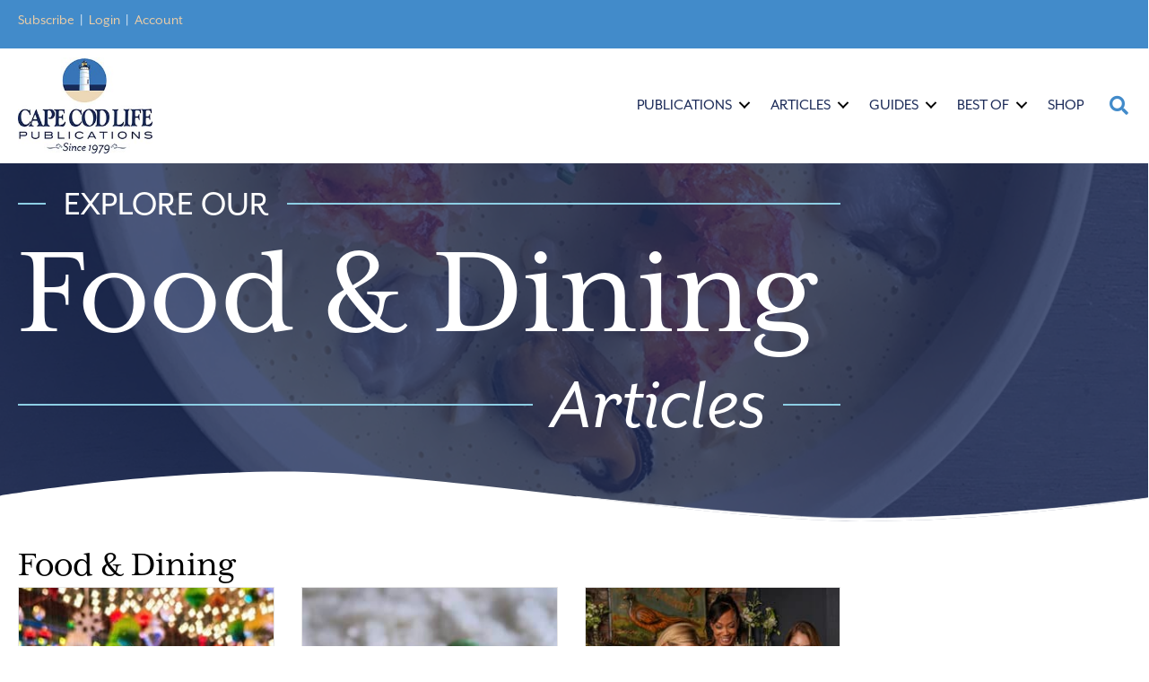

--- FILE ---
content_type: text/html; charset=UTF-8
request_url: https://capecodlife.com/category/food-dining/
body_size: 40578
content:
<!DOCTYPE html>
<html lang="en-US">
<head>
<meta charset="UTF-8" />
<script>
var gform;gform||(document.addEventListener("gform_main_scripts_loaded",function(){gform.scriptsLoaded=!0}),document.addEventListener("gform/theme/scripts_loaded",function(){gform.themeScriptsLoaded=!0}),window.addEventListener("DOMContentLoaded",function(){gform.domLoaded=!0}),gform={domLoaded:!1,scriptsLoaded:!1,themeScriptsLoaded:!1,isFormEditor:()=>"function"==typeof InitializeEditor,callIfLoaded:function(o){return!(!gform.domLoaded||!gform.scriptsLoaded||!gform.themeScriptsLoaded&&!gform.isFormEditor()||(gform.isFormEditor()&&console.warn("The use of gform.initializeOnLoaded() is deprecated in the form editor context and will be removed in Gravity Forms 3.1."),o(),0))},initializeOnLoaded:function(o){gform.callIfLoaded(o)||(document.addEventListener("gform_main_scripts_loaded",()=>{gform.scriptsLoaded=!0,gform.callIfLoaded(o)}),document.addEventListener("gform/theme/scripts_loaded",()=>{gform.themeScriptsLoaded=!0,gform.callIfLoaded(o)}),window.addEventListener("DOMContentLoaded",()=>{gform.domLoaded=!0,gform.callIfLoaded(o)}))},hooks:{action:{},filter:{}},addAction:function(o,r,e,t){gform.addHook("action",o,r,e,t)},addFilter:function(o,r,e,t){gform.addHook("filter",o,r,e,t)},doAction:function(o){gform.doHook("action",o,arguments)},applyFilters:function(o){return gform.doHook("filter",o,arguments)},removeAction:function(o,r){gform.removeHook("action",o,r)},removeFilter:function(o,r,e){gform.removeHook("filter",o,r,e)},addHook:function(o,r,e,t,n){null==gform.hooks[o][r]&&(gform.hooks[o][r]=[]);var d=gform.hooks[o][r];null==n&&(n=r+"_"+d.length),gform.hooks[o][r].push({tag:n,callable:e,priority:t=null==t?10:t})},doHook:function(r,o,e){var t;if(e=Array.prototype.slice.call(e,1),null!=gform.hooks[r][o]&&((o=gform.hooks[r][o]).sort(function(o,r){return o.priority-r.priority}),o.forEach(function(o){"function"!=typeof(t=o.callable)&&(t=window[t]),"action"==r?t.apply(null,e):e[0]=t.apply(null,e)})),"filter"==r)return e[0]},removeHook:function(o,r,t,n){var e;null!=gform.hooks[o][r]&&(e=(e=gform.hooks[o][r]).filter(function(o,r,e){return!!(null!=n&&n!=o.tag||null!=t&&t!=o.priority)}),gform.hooks[o][r]=e)}});
</script>

<meta name='viewport' content='width=device-width, initial-scale=1.0' />
<meta http-equiv='X-UA-Compatible' content='IE=edge' />
<link rel="profile" href="https://gmpg.org/xfn/11" />
<meta name='robots' content='index, follow, max-image-preview:large, max-snippet:-1, max-video-preview:-1' />
	<style>img:is([sizes="auto" i], [sizes^="auto," i]) { contain-intrinsic-size: 3000px 1500px }</style>
	
	<!-- This site is optimized with the Yoast SEO plugin v26.5 - https://yoast.com/wordpress/plugins/seo/ -->
	<title>Food &amp; Dining Archives | Cape Cod LIFE</title>
	<link rel="canonical" href="https://capecodlife.com/category/food-dining/" />
	<link rel="next" href="https://capecodlife.com/category/food-dining/page/2/" />
	<meta property="og:locale" content="en_US" />
	<meta property="og:type" content="article" />
	<meta property="og:title" content="Food &amp; Dining Archives | Cape Cod LIFE" />
	<meta property="og:url" content="https://capecodlife.com/category/food-dining/" />
	<meta property="og:site_name" content="Cape Cod LIFE" />
	<meta property="og:image" content="https://capecodlife.com/wp-content/uploads/2017/03/CCLP_logo-for-web.jpg" />
	<meta property="og:image:width" content="852" />
	<meta property="og:image:height" content="608" />
	<meta property="og:image:type" content="image/jpeg" />
	<meta name="twitter:card" content="summary_large_image" />
	<meta name="twitter:site" content="@capecodlife" />
	<script type="application/ld+json" class="yoast-schema-graph">{"@context":"https://schema.org","@graph":[{"@type":"CollectionPage","@id":"https://capecodlife.com/category/food-dining/","url":"https://capecodlife.com/category/food-dining/","name":"Food &amp; Dining Archives | Cape Cod LIFE","isPartOf":{"@id":"https://capecodlife.com/#website"},"primaryImageOfPage":{"@id":"https://capecodlife.com/category/food-dining/#primaryimage"},"image":{"@id":"https://capecodlife.com/category/food-dining/#primaryimage"},"thumbnailUrl":"https://capecodlife.com/wp-content/uploads/2025/12/FP_HolidayDining.jpg","breadcrumb":{"@id":"https://capecodlife.com/category/food-dining/#breadcrumb"},"inLanguage":"en-US"},{"@type":"ImageObject","inLanguage":"en-US","@id":"https://capecodlife.com/category/food-dining/#primaryimage","url":"https://capecodlife.com/wp-content/uploads/2025/12/FP_HolidayDining.jpg","contentUrl":"https://capecodlife.com/wp-content/uploads/2025/12/FP_HolidayDining.jpg","width":400,"height":400},{"@type":"BreadcrumbList","@id":"https://capecodlife.com/category/food-dining/#breadcrumb","itemListElement":[{"@type":"ListItem","position":1,"name":"Home","item":"https://capecodlife.com/"},{"@type":"ListItem","position":2,"name":"Food &amp; Dining"}]},{"@type":"WebSite","@id":"https://capecodlife.com/#website","url":"https://capecodlife.com/","name":"Cape Cod LIFE","description":"Where the Land Ends... LIFE Begins ™","potentialAction":[{"@type":"SearchAction","target":{"@type":"EntryPoint","urlTemplate":"https://capecodlife.com/?s={search_term_string}"},"query-input":{"@type":"PropertyValueSpecification","valueRequired":true,"valueName":"search_term_string"}}],"inLanguage":"en-US"}]}</script>
	<!-- / Yoast SEO plugin. -->


<link rel='dns-prefetch' href='//flux.broadstreet.ai' />
<link rel='dns-prefetch' href='//cdn.broadstreetads.com' />
<link rel="alternate" type="application/rss+xml" title="Cape Cod LIFE &raquo; Feed" href="https://capecodlife.com/feed/" />
<link rel="alternate" type="application/rss+xml" title="Cape Cod LIFE &raquo; Comments Feed" href="https://capecodlife.com/comments/feed/" />
<link rel="alternate" type="text/calendar" title="Cape Cod LIFE &raquo; iCal Feed" href="https://capecodlife.com/events/?ical=1" />
<link rel="alternate" type="application/rss+xml" title="Cape Cod LIFE &raquo; Food &amp; Dining Category Feed" href="https://capecodlife.com/category/food-dining/feed/" />
<link rel="preload" href="https://capecodlife.com/wp-content/plugins/bb-plugin/fonts/fontawesome/5.15.4/webfonts/fa-solid-900.woff2" as="font" type="font/woff2" crossorigin="anonymous">
<link rel="preload" href="https://capecodlife.com/wp-content/plugins/bb-plugin/fonts/fontawesome/5.15.4/webfonts/fa-regular-400.woff2" as="font" type="font/woff2" crossorigin="anonymous">
<script>(()=>{"use strict";const e=[400,500,600,700,800,900],t=e=>`wprm-min-${e}`,n=e=>`wprm-max-${e}`,s=new Set,o="ResizeObserver"in window,r=o?new ResizeObserver((e=>{for(const t of e)c(t.target)})):null,i=.5/(window.devicePixelRatio||1);function c(s){const o=s.getBoundingClientRect().width||0;for(let r=0;r<e.length;r++){const c=e[r],a=o<=c+i;o>c+i?s.classList.add(t(c)):s.classList.remove(t(c)),a?s.classList.add(n(c)):s.classList.remove(n(c))}}function a(e){s.has(e)||(s.add(e),r&&r.observe(e),c(e))}!function(e=document){e.querySelectorAll(".wprm-recipe").forEach(a)}();if(new MutationObserver((e=>{for(const t of e)for(const e of t.addedNodes)e instanceof Element&&(e.matches?.(".wprm-recipe")&&a(e),e.querySelectorAll?.(".wprm-recipe").forEach(a))})).observe(document.documentElement,{childList:!0,subtree:!0}),!o){let e=0;addEventListener("resize",(()=>{e&&cancelAnimationFrame(e),e=requestAnimationFrame((()=>s.forEach(c)))}),{passive:!0})}})();</script><script>
window._wpemojiSettings = {"baseUrl":"https:\/\/s.w.org\/images\/core\/emoji\/16.0.1\/72x72\/","ext":".png","svgUrl":"https:\/\/s.w.org\/images\/core\/emoji\/16.0.1\/svg\/","svgExt":".svg","source":{"concatemoji":"https:\/\/capecodlife.com\/wp-includes\/js\/wp-emoji-release.min.js?ver=6.8.2"}};
/*! This file is auto-generated */
!function(s,n){var o,i,e;function c(e){try{var t={supportTests:e,timestamp:(new Date).valueOf()};sessionStorage.setItem(o,JSON.stringify(t))}catch(e){}}function p(e,t,n){e.clearRect(0,0,e.canvas.width,e.canvas.height),e.fillText(t,0,0);var t=new Uint32Array(e.getImageData(0,0,e.canvas.width,e.canvas.height).data),a=(e.clearRect(0,0,e.canvas.width,e.canvas.height),e.fillText(n,0,0),new Uint32Array(e.getImageData(0,0,e.canvas.width,e.canvas.height).data));return t.every(function(e,t){return e===a[t]})}function u(e,t){e.clearRect(0,0,e.canvas.width,e.canvas.height),e.fillText(t,0,0);for(var n=e.getImageData(16,16,1,1),a=0;a<n.data.length;a++)if(0!==n.data[a])return!1;return!0}function f(e,t,n,a){switch(t){case"flag":return n(e,"\ud83c\udff3\ufe0f\u200d\u26a7\ufe0f","\ud83c\udff3\ufe0f\u200b\u26a7\ufe0f")?!1:!n(e,"\ud83c\udde8\ud83c\uddf6","\ud83c\udde8\u200b\ud83c\uddf6")&&!n(e,"\ud83c\udff4\udb40\udc67\udb40\udc62\udb40\udc65\udb40\udc6e\udb40\udc67\udb40\udc7f","\ud83c\udff4\u200b\udb40\udc67\u200b\udb40\udc62\u200b\udb40\udc65\u200b\udb40\udc6e\u200b\udb40\udc67\u200b\udb40\udc7f");case"emoji":return!a(e,"\ud83e\udedf")}return!1}function g(e,t,n,a){var r="undefined"!=typeof WorkerGlobalScope&&self instanceof WorkerGlobalScope?new OffscreenCanvas(300,150):s.createElement("canvas"),o=r.getContext("2d",{willReadFrequently:!0}),i=(o.textBaseline="top",o.font="600 32px Arial",{});return e.forEach(function(e){i[e]=t(o,e,n,a)}),i}function t(e){var t=s.createElement("script");t.src=e,t.defer=!0,s.head.appendChild(t)}"undefined"!=typeof Promise&&(o="wpEmojiSettingsSupports",i=["flag","emoji"],n.supports={everything:!0,everythingExceptFlag:!0},e=new Promise(function(e){s.addEventListener("DOMContentLoaded",e,{once:!0})}),new Promise(function(t){var n=function(){try{var e=JSON.parse(sessionStorage.getItem(o));if("object"==typeof e&&"number"==typeof e.timestamp&&(new Date).valueOf()<e.timestamp+604800&&"object"==typeof e.supportTests)return e.supportTests}catch(e){}return null}();if(!n){if("undefined"!=typeof Worker&&"undefined"!=typeof OffscreenCanvas&&"undefined"!=typeof URL&&URL.createObjectURL&&"undefined"!=typeof Blob)try{var e="postMessage("+g.toString()+"("+[JSON.stringify(i),f.toString(),p.toString(),u.toString()].join(",")+"));",a=new Blob([e],{type:"text/javascript"}),r=new Worker(URL.createObjectURL(a),{name:"wpTestEmojiSupports"});return void(r.onmessage=function(e){c(n=e.data),r.terminate(),t(n)})}catch(e){}c(n=g(i,f,p,u))}t(n)}).then(function(e){for(var t in e)n.supports[t]=e[t],n.supports.everything=n.supports.everything&&n.supports[t],"flag"!==t&&(n.supports.everythingExceptFlag=n.supports.everythingExceptFlag&&n.supports[t]);n.supports.everythingExceptFlag=n.supports.everythingExceptFlag&&!n.supports.flag,n.DOMReady=!1,n.readyCallback=function(){n.DOMReady=!0}}).then(function(){return e}).then(function(){var e;n.supports.everything||(n.readyCallback(),(e=n.source||{}).concatemoji?t(e.concatemoji):e.wpemoji&&e.twemoji&&(t(e.twemoji),t(e.wpemoji)))}))}((window,document),window._wpemojiSettings);
</script>
<link rel='stylesheet' id='wprm-public-css' href='https://capecodlife.com/wp-content/plugins/wp-recipe-maker/dist/public-modern.css?ver=10.2.3' media='all' />
<link rel='stylesheet' id='tribe-events-pro-mini-calendar-block-styles-css' href='https://capecodlife.com/wp-content/plugins/events-calendar-pro/build/css/tribe-events-pro-mini-calendar-block.css?ver=7.6.3' media='all' />
<style id='wp-emoji-styles-inline-css'>

	img.wp-smiley, img.emoji {
		display: inline !important;
		border: none !important;
		box-shadow: none !important;
		height: 1em !important;
		width: 1em !important;
		margin: 0 0.07em !important;
		vertical-align: -0.1em !important;
		background: none !important;
		padding: 0 !important;
	}
</style>
<link rel='stylesheet' id='wprmp-public-css' href='https://capecodlife.com/wp-content/plugins/wp-recipe-maker-premium/dist/public-premium.css?ver=10.2.3' media='all' />
<link rel='stylesheet' id='gutenbee-animations-css' href='https://capecodlife.com/wp-content/plugins/gutenbee/build/gutenbee.animations.css?ver=2.19.1' media='all' />
<link rel='stylesheet' id='font-awesome-5-css' href='https://capecodlife.com/wp-content/plugins/bb-plugin/fonts/fontawesome/5.15.4/css/all.min.css?ver=2.9.4.1' media='all' />
<link rel='stylesheet' id='ultimate-icons-css' href='https://capecodlife.com/wp-content/uploads/bb-plugin/icons/ultimate-icons/style.css?ver=2.9.4.1' media='all' />
<link rel='stylesheet' id='font-awesome-css' href='https://capecodlife.com/wp-content/plugins/bb-plugin/fonts/fontawesome/5.15.4/css/v4-shims.min.css?ver=2.9.4.1' media='all' />
<link rel='stylesheet' id='jquery-magnificpopup-css' href='https://capecodlife.com/wp-content/plugins/bb-plugin/css/jquery.magnificpopup.min.css?ver=2.9.4.1' media='all' />
<link rel='stylesheet' id='fl-builder-layout-bundle-5ad67199c1eb7c6cd4f8668da2202355-css' href='https://capecodlife.com/wp-content/uploads/bb-plugin/cache/5ad67199c1eb7c6cd4f8668da2202355-layout-bundle.css?ver=2.9.4.1-1.5.2.1' media='all' />
<link rel='stylesheet' id='bootstrap-css' href='https://capecodlife.com/wp-content/themes/bb-theme/css/bootstrap.min.css?ver=1.7.19.1' media='all' />
<link rel='stylesheet' id='fl-automator-skin-css' href='https://capecodlife.com/wp-content/uploads/bb-theme/skin-693af7c819463.css?ver=1.7.19.1' media='all' />
<link rel='stylesheet' id='fl-child-theme-css' href='https://capecodlife.com/wp-content/themes/bb-theme-child/style.css?ver=6.8.2' media='all' />
<link rel='stylesheet' id='pp-animate-css' href='https://capecodlife.com/wp-content/plugins/bbpowerpack/assets/css/animate.min.css?ver=3.5.1' media='all' />
<script src="//flux.broadstreet.ai/emit/10049.js?ver=1.0.0" id="broadstreet-analytics-js" async data-wp-strategy="async"></script>
<script async data-cfasync='false' src="//cdn.broadstreetads.com/init-2.min.js?v=1.52.4&amp;ver=6.8.2" id="broadstreet-init-js"></script>
<script src="https://capecodlife.com/wp-includes/js/jquery/jquery.min.js?ver=3.7.1" id="jquery-core-js"></script>
<script src="https://capecodlife.com/wp-includes/js/jquery/jquery-migrate.min.js?ver=3.4.1" id="jquery-migrate-js"></script>
<script src="https://capecodlife.com/wp-content/themes/bb-theme-child/js/custom.js?ver=1" id="custom-js"></script>
<link rel="https://api.w.org/" href="https://capecodlife.com/wp-json/" /><link rel="alternate" title="JSON" type="application/json" href="https://capecodlife.com/wp-json/wp/v2/categories/1749" /><link rel="EditURI" type="application/rsd+xml" title="RSD" href="https://capecodlife.com/xmlrpc.php?rsd" />
<meta name="generator" content="WordPress 6.8.2" />
		<script>
			var bb_powerpack = {
				version: '2.40.10',
				getAjaxUrl: function() { return atob( 'aHR0cHM6Ly9jYXBlY29kbGlmZS5jb20vd3AtYWRtaW4vYWRtaW4tYWpheC5waHA=' ); },
				callback: function() {},
				mapMarkerData: {},
				post_id: '318477',
				search_term: '',
				current_page: 'https://capecodlife.com/category/food-dining/',
				conditionals: {
					is_front_page: false,
					is_home: false,
					is_archive: true,
					current_post_type: '',
					is_tax: true,
										current_tax: 'category',
					current_term: 'food-dining',
										is_author: false,
					current_author: false,
					is_search: false,
									}
			};
		</script>
		<style type="text/css"> .tippy-box[data-theme~="wprm"] { background-color: #333333; color: #FFFFFF; } .tippy-box[data-theme~="wprm"][data-placement^="top"] > .tippy-arrow::before { border-top-color: #333333; } .tippy-box[data-theme~="wprm"][data-placement^="bottom"] > .tippy-arrow::before { border-bottom-color: #333333; } .tippy-box[data-theme~="wprm"][data-placement^="left"] > .tippy-arrow::before { border-left-color: #333333; } .tippy-box[data-theme~="wprm"][data-placement^="right"] > .tippy-arrow::before { border-right-color: #333333; } .tippy-box[data-theme~="wprm"] a { color: #FFFFFF; } .wprm-comment-rating svg { width: 18px !important; height: 18px !important; } img.wprm-comment-rating { width: 90px !important; height: 18px !important; } body { --comment-rating-star-color: #343434; } body { --wprm-popup-font-size: 16px; } body { --wprm-popup-background: #ffffff; } body { --wprm-popup-title: #000000; } body { --wprm-popup-content: #444444; } body { --wprm-popup-button-background: #444444; } body { --wprm-popup-button-text: #ffffff; } body { --wprm-popup-accent: #747B2D; }</style><style type="text/css">.wprm-glossary-term {color: #5A822B;text-decoration: underline;cursor: help;}</style><style type="text/css">.wprm-recipe-template-snippet-basic-buttons {
    font-family: inherit; /* wprm_font_family type=font */
    font-size: 0.9em; /* wprm_font_size type=font_size */
    text-align: center; /* wprm_text_align type=align */
    margin-top: 0px; /* wprm_margin_top type=size */
    margin-bottom: 10px; /* wprm_margin_bottom type=size */
}
.wprm-recipe-template-snippet-basic-buttons a  {
    margin: 5px; /* wprm_margin_button type=size */
    margin: 5px; /* wprm_margin_button type=size */
}

.wprm-recipe-template-snippet-basic-buttons a:first-child {
    margin-left: 0;
}
.wprm-recipe-template-snippet-basic-buttons a:last-child {
    margin-right: 0;
}#wprm-recipe-container-298971 > div > div.wprm-recipe-template-poster3-image-container > div.wprm-recipe-image.wprm-block-image-normal > picture > img{
margin-left:0!important;
margin-right:0!important;
width:100% !important;
}

.wprm-recipe-template-poster3 {
    margin: 20px auto;
    background-color: #ffffff; /*wprm_background type=color*/
    font-family: -apple-system, BlinkMacSystemFont, "Segoe UI", Roboto, Oxygen-Sans, Ubuntu, Cantarell, "Helvetica Neue", sans-serif; /*wprm_main_font_family type=font*/
    font-size: 0.9em; /*wprm_main_font_size type=font_size*/
    line-height: 1.5em !important; /*wprm_main_line_height type=font_size*/
    color: #333333; /*wprm_main_text type=color*/
    max-width: 700px; /*wprm_max_width type=size*/
}
.wprm-recipe-template-poster3 a {
    color: #3498db; /*wprm_link type=color*/
}
.wprm-recipe-template-poster3 p, .wprm-recipe-template-poster3 li {
    font-family: -apple-system, BlinkMacSystemFont, "Segoe UI", Roboto, Oxygen-Sans, Ubuntu, Cantarell, "Helvetica Neue", sans-serif; /*wprm_main_font_family type=font*/
    font-size: 1em !important;
    line-height: 1.5em !important; /*wprm_main_line_height type=font_size*/
}
.wprm-recipe-template-poster3 li {
    margin: 0 0 0 32px !important;
    padding: 0 !important;
}
.rtl .wprm-recipe-template-poster3 li {
    margin: 0 32px 0 0 !important;
}
.wprm-recipe-template-poster3 ol, .wprm-recipe-template-poster3 ul {
    margin: 0 !important;
    padding: 0 !important;
}
.wprm-recipe-template-poster3 br {
    display: none;
}
.wprm-recipe-template-poster3 .wprm-recipe-name,
.wprm-recipe-template-poster3 .wprm-recipe-header {
    font-family: -apple-system, BlinkMacSystemFont, "Segoe UI", Roboto, Oxygen-Sans, Ubuntu, Cantarell, "Helvetica Neue", sans-serif; /*wprm_header_font_family type=font*/
    color: #212121; /*wprm_header_text type=color*/
    line-height: 1.3em; /*wprm_header_line_height type=font_size*/
}
.wprm-recipe-template-poster3 h1,
.wprm-recipe-template-poster3 h2,
.wprm-recipe-template-poster3 h3,
.wprm-recipe-template-poster3 h4,
.wprm-recipe-template-poster3 h5,
.wprm-recipe-template-poster3 h6 {
    font-family: -apple-system, BlinkMacSystemFont, "Segoe UI", Roboto, Oxygen-Sans, Ubuntu, Cantarell, "Helvetica Neue", sans-serif; /*wprm_header_font_family type=font*/
    color: #212121; /*wprm_header_text type=color*/
    line-height: 1.3em; /*wprm_header_line_height type=font_size*/
    margin: 0 !important;
    padding: 0 !important;
}
.wprm-recipe-template-poster3 .wprm-recipe-header {
    margin-top: 1.2em !important;
}
.wprm-recipe-template-poster3 h1 {
    font-size: 2em; /*wprm_h1_size type=font_size*/
}
.wprm-recipe-template-poster3 h2 {
    font-size: 1.8em; /*wprm_h2_size type=font_size*/
}
.wprm-recipe-template-poster3 h3 {
    font-size: 1.2em; /*wprm_h3_size type=font_size*/
}
.wprm-recipe-template-poster3 h4 {
    font-size: 1em; /*wprm_h4_size type=font_size*/
}
.wprm-recipe-template-poster3 h5 {
    font-size: 1em; /*wprm_h5_size type=font_size*/
}
.wprm-recipe-template-poster3 h6 {
    font-size: 1em; /*wprm_h6_size type=font_size*/
}.wprm-recipe-template-poster3 {
	border-style: solid; /*wprm_border_style type=border*/
	border-width: 0px; /*wprm_border_width type=size*/
	border-color: #aaaaaa; /*wprm_border type=color*/
	border-radius: 0px; /*wprm_border_radius type=size*/
	padding: 0 10px 10px 10px;
	max-width: 700px; /*wprm_max_width type=size*/
}
.wprm-recipe-template-poster3-image-container {
	position: relative;
	margin: 0 -10px 10px -10px;
	background-color: black;
}
.wprm-recipe-template-poster3-overlay-container {
	position: absolute;
	text-align: left; /*wprm_overlay_align type=align*/
	bottom: 5%; /*wprm_bottom_position suffix=%*/
	left: 5%; /*wprm_left_position suffix=%*/
	right: 5%; /*wprm_right_position suffix=%*/
}
.wprm-recipe-template-poster3-overlay-container .wprm-recipe-name {
	display: inline-block;
	padding: 5px 10px !important;
	background-color: #ffffff; /*wprm_overlay_name_background type=color*/
	color: #000000; /*wprm_overlay_name_text type=color*/
}
.wprm-recipe-template-poster3-overlay-container > div,
.wprm-recipe-template-poster3-overlay-container > span {
	display: inline-block;
	padding: 5px 10px !important;
	background-color: #000000; /*wprm_overlay_other_background type=color*/
	color: #ffffff; /*wprm_overlay_other_text type=color*/
}
.wprm-recipe-template-poster3-overlay-container a {
	color: #3498db; /*wprm_overlay_other_link type=color*/
}

@media only screen and (max-width: 480px) {
	.wprm-recipe-template-poster3-overlay-container {
		position: relative;
		left: 0;
		right: 0;
	}
}
div.featured-image > picture > img{
margin: auto 0 !important;
width:100% !important;
max-height:66.67vh !important;
}.wprm-recipe-template-compact-howto {
    margin: 20px auto;
    background-color: #fafafa; /* wprm_background type=color */
    font-family: -apple-system, BlinkMacSystemFont, "Segoe UI", Roboto, Oxygen-Sans, Ubuntu, Cantarell, "Helvetica Neue", sans-serif; /* wprm_main_font_family type=font */
    font-size: 0.9em; /* wprm_main_font_size type=font_size */
    line-height: 1.5em; /* wprm_main_line_height type=font_size */
    color: #333333; /* wprm_main_text type=color */
    max-width: 650px; /* wprm_max_width type=size */
}
.wprm-recipe-template-compact-howto a {
    color: #3498db; /* wprm_link type=color */
}
.wprm-recipe-template-compact-howto p, .wprm-recipe-template-compact-howto li {
    font-family: -apple-system, BlinkMacSystemFont, "Segoe UI", Roboto, Oxygen-Sans, Ubuntu, Cantarell, "Helvetica Neue", sans-serif; /* wprm_main_font_family type=font */
    font-size: 1em !important;
    line-height: 1.5em !important; /* wprm_main_line_height type=font_size */
}
.wprm-recipe-template-compact-howto li {
    margin: 0 0 0 32px !important;
    padding: 0 !important;
}
.rtl .wprm-recipe-template-compact-howto li {
    margin: 0 32px 0 0 !important;
}
.wprm-recipe-template-compact-howto ol, .wprm-recipe-template-compact-howto ul {
    margin: 0 !important;
    padding: 0 !important;
}
.wprm-recipe-template-compact-howto br {
    display: none;
}
.wprm-recipe-template-compact-howto .wprm-recipe-name,
.wprm-recipe-template-compact-howto .wprm-recipe-header {
    font-family: -apple-system, BlinkMacSystemFont, "Segoe UI", Roboto, Oxygen-Sans, Ubuntu, Cantarell, "Helvetica Neue", sans-serif; /* wprm_header_font_family type=font */
    color: #000000; /* wprm_header_text type=color */
    line-height: 1.3em; /* wprm_header_line_height type=font_size */
}
.wprm-recipe-template-compact-howto .wprm-recipe-header * {
    font-family: -apple-system, BlinkMacSystemFont, "Segoe UI", Roboto, Oxygen-Sans, Ubuntu, Cantarell, "Helvetica Neue", sans-serif; /* wprm_main_font_family type=font */
}
.wprm-recipe-template-compact-howto h1,
.wprm-recipe-template-compact-howto h2,
.wprm-recipe-template-compact-howto h3,
.wprm-recipe-template-compact-howto h4,
.wprm-recipe-template-compact-howto h5,
.wprm-recipe-template-compact-howto h6 {
    font-family: -apple-system, BlinkMacSystemFont, "Segoe UI", Roboto, Oxygen-Sans, Ubuntu, Cantarell, "Helvetica Neue", sans-serif; /* wprm_header_font_family type=font */
    color: #212121; /* wprm_header_text type=color */
    line-height: 1.3em; /* wprm_header_line_height type=font_size */
    margin: 0 !important;
    padding: 0 !important;
}
.wprm-recipe-template-compact-howto .wprm-recipe-header {
    margin-top: 1.2em !important;
}
.wprm-recipe-template-compact-howto h1 {
    font-size: 2em; /* wprm_h1_size type=font_size */
}
.wprm-recipe-template-compact-howto h2 {
    font-size: 1.8em; /* wprm_h2_size type=font_size */
}
.wprm-recipe-template-compact-howto h3 {
    font-size: 1.2em; /* wprm_h3_size type=font_size */
}
.wprm-recipe-template-compact-howto h4 {
    font-size: 1em; /* wprm_h4_size type=font_size */
}
.wprm-recipe-template-compact-howto h5 {
    font-size: 1em; /* wprm_h5_size type=font_size */
}
.wprm-recipe-template-compact-howto h6 {
    font-size: 1em; /* wprm_h6_size type=font_size */
}.wprm-recipe-template-compact-howto {
	border-style: solid; /* wprm_border_style type=border */
	border-width: 1px; /* wprm_border_width type=size */
	border-color: #777777; /* wprm_border type=color */
	border-radius: 0px; /* wprm_border_radius type=size */
	padding: 10px;
}.wprm-recipe-template-chic {
    margin: 20px auto;
    background-color: #fafafa; /* wprm_background type=color */
    font-family: -apple-system, BlinkMacSystemFont, "Segoe UI", Roboto, Oxygen-Sans, Ubuntu, Cantarell, "Helvetica Neue", sans-serif; /* wprm_main_font_family type=font */
    font-size: 0.9em; /* wprm_main_font_size type=font_size */
    line-height: 1.5em; /* wprm_main_line_height type=font_size */
    color: #333333; /* wprm_main_text type=color */
    max-width: 650px; /* wprm_max_width type=size */
}
.wprm-recipe-template-chic a {
    color: #3498db; /* wprm_link type=color */
}
.wprm-recipe-template-chic p, .wprm-recipe-template-chic li {
    font-family: -apple-system, BlinkMacSystemFont, "Segoe UI", Roboto, Oxygen-Sans, Ubuntu, Cantarell, "Helvetica Neue", sans-serif; /* wprm_main_font_family type=font */
    font-size: 1em !important;
    line-height: 1.5em !important; /* wprm_main_line_height type=font_size */
}
.wprm-recipe-template-chic li {
    margin: 0 0 0 32px !important;
    padding: 0 !important;
}
.rtl .wprm-recipe-template-chic li {
    margin: 0 32px 0 0 !important;
}
.wprm-recipe-template-chic ol, .wprm-recipe-template-chic ul {
    margin: 0 !important;
    padding: 0 !important;
}
.wprm-recipe-template-chic br {
    display: none;
}
.wprm-recipe-template-chic .wprm-recipe-name,
.wprm-recipe-template-chic .wprm-recipe-header {
    font-family: -apple-system, BlinkMacSystemFont, "Segoe UI", Roboto, Oxygen-Sans, Ubuntu, Cantarell, "Helvetica Neue", sans-serif; /* wprm_header_font_family type=font */
    color: #000000; /* wprm_header_text type=color */
    line-height: 1.3em; /* wprm_header_line_height type=font_size */
}
.wprm-recipe-template-chic .wprm-recipe-header * {
    font-family: -apple-system, BlinkMacSystemFont, "Segoe UI", Roboto, Oxygen-Sans, Ubuntu, Cantarell, "Helvetica Neue", sans-serif; /* wprm_main_font_family type=font */
}
.wprm-recipe-template-chic h1,
.wprm-recipe-template-chic h2,
.wprm-recipe-template-chic h3,
.wprm-recipe-template-chic h4,
.wprm-recipe-template-chic h5,
.wprm-recipe-template-chic h6 {
    font-family: -apple-system, BlinkMacSystemFont, "Segoe UI", Roboto, Oxygen-Sans, Ubuntu, Cantarell, "Helvetica Neue", sans-serif; /* wprm_header_font_family type=font */
    color: #212121; /* wprm_header_text type=color */
    line-height: 1.3em; /* wprm_header_line_height type=font_size */
    margin: 0 !important;
    padding: 0 !important;
}
.wprm-recipe-template-chic .wprm-recipe-header {
    margin-top: 1.2em !important;
}
.wprm-recipe-template-chic h1 {
    font-size: 2em; /* wprm_h1_size type=font_size */
}
.wprm-recipe-template-chic h2 {
    font-size: 1.8em; /* wprm_h2_size type=font_size */
}
.wprm-recipe-template-chic h3 {
    font-size: 1.2em; /* wprm_h3_size type=font_size */
}
.wprm-recipe-template-chic h4 {
    font-size: 1em; /* wprm_h4_size type=font_size */
}
.wprm-recipe-template-chic h5 {
    font-size: 1em; /* wprm_h5_size type=font_size */
}
.wprm-recipe-template-chic h6 {
    font-size: 1em; /* wprm_h6_size type=font_size */
}.wprm-recipe-template-chic {
    font-size: 1em; /* wprm_main_font_size type=font_size */
	border-style: solid; /* wprm_border_style type=border */
	border-width: 1px; /* wprm_border_width type=size */
	border-color: #E0E0E0; /* wprm_border type=color */
    padding: 10px;
    background-color: #ffffff; /* wprm_background type=color */
    max-width: 950px; /* wprm_max_width type=size */
}
.wprm-recipe-template-chic a {
    color: #5A822B; /* wprm_link type=color */
}
.wprm-recipe-template-chic .wprm-recipe-name {
    line-height: 1.3em;
    font-weight: bold;
}
.wprm-recipe-template-chic .wprm-template-chic-buttons {
	clear: both;
    font-size: 0.9em;
    text-align: center;
}
.wprm-recipe-template-chic .wprm-template-chic-buttons .wprm-recipe-icon {
    margin-right: 5px;
}
.wprm-recipe-template-chic .wprm-recipe-header {
	margin-bottom: 0.5em !important;
}
.wprm-recipe-template-chic .wprm-nutrition-label-container {
	font-size: 0.9em;
}
.wprm-recipe-template-chic .wprm-call-to-action {
	border-radius: 3px;
}</style><meta name="tec-api-version" content="v1"><meta name="tec-api-origin" content="https://capecodlife.com"><link rel="alternate" href="https://capecodlife.com/wp-json/tribe/events/v1/" />		<style id="wp-custom-css">
			/*
You can add your own CSS here.

Click the help icon above to learn more.
*/

.centered{
	text-align:center !important;
}
.tribe_events .fl-post-feed-header{
	margin-bottom: 5px;
}
.tribe-event-date-start,.tribe-event-date-end, .tribe-event-time{
	font-size:21px;
}
.fl-post-grid-event-calendar-address{
	font-size:18px
}
.fl-post-feed-more {
	margin-top: 0px;
}

.nav-border-bottom {
	border-bottom: 1px solid #428bca;
}
.nav-invert { border: 1px solid #428bca;
	
}
.banner-image {
    display:none;
}

.search-row {
    margin-top: 0px !important;
}

.search-row #searchform {
    display: none;
}

.search-form-wrapper .home-search {
  display: inline-block;
  width: 85%;background-color: rgba(255,255,255,0.80);font-size: 16px;padding: 20px;
}


.search-row {
	margin-top: -43px;
		bottom: 0px;
}
.header-button-links {
margin: 0px 0px 15px;
}	

.search-form-wrapper i {
		display: none;
	}

.search-form-wrapper .btn-search {
		padding-left: 20px;
	padding-right: 20px;
	}
#bsa-block-970--90 {
	margin-top: 20px;
}

.search-form-wrapper {
	padding: 0px;
	margin-top: 10px;
	display: flex;
	justify-content: center;
}

.ingredient-filter button, input[type=button], input[type=submit] {
	margin-top: 0px !important;
}

/* Best of Tweaks */
.uabb-blog-reordered .uabb-blog-post-content .uabb-blog-post-section {
    margin-bottom: 0px;
}

.best-of-gold-wrap {
    border-bottom: 5px solid #FFCF31;
}

.best-of-silver-wrap {
    border-bottom: 5px solid #B8B8B8;
}

.uabb-post-heading.uabb-blog-post-section { 
    margin: 10px 15px;
}
.page-id-287599 .uabb-post-heading.uabb-blog-post-section { 
    margin: 10px 15px 0 0;
}

.town-region {
    padding: 0px 15px 15px;
}

/* matt's been messing with this' */

@media screen and (max-width: 768px){
.best-of-gold-wrap {
    display: flex;
    flex-direction: row;
}

.uabb-post-thumbnail.uabb-blog-post-section {
	flex: 2 2 20em;
}
.uabb-post-heading.uabb-blog-post-section {
	padding: 15px;
}

.best-of-text {
    flex: 1 1 20em;
}
}

/* Sticky Subscribe Button  */

#contact-bar-row {
	position: fixed;
	bottom: 0;
	height:auto;
	min-height: 48px;
	width: 100%;
	z-index: 150;
}


	


/***** changes the navigation font and makes it uppercase  *****/

.fl-page-nav .navbar-nav, .fl-page-nav .navbar-nav a {
    font-family: "mr-eaves-xl-sans", sans-serif;
    text-transform: uppercase;
}

/***** adjusts the color of the navigation font when sticky *****/

.fl-page-nav-right .fl-page-nav-wrap .navbar-nav > li > a {
	color: #1d2b58;
	font-size: 18px;
    }

/***** tightens padding when sticky *****/
.fl-page-nav-right.fl-page-header-fixed .fl-page-nav-wrap .navbar-nav > li > a, .fl-page-header-fixed .fl-page-nav-wrap .navbar-nav > li > a {
	padding: 10px 15px;
}

/***** makes sub nav smaller *****/
.fl-page-nav ul.sub-menu li a {
	font-size: 18px;
	font-weight: 300;
}

/***** adds more space between nav items *****/
.fl-page-nav .navbar-nav > li > a {
	padding: 15px 50px;
}


@media screen and (max-width: 1024px) {
.fl-page-nav .navbar-nav > li > a {
	padding: 15px 25px;}
}


/***** 3 fixes for the footer navigation *****/
div.footer-links {
	text-transform: uppercase;
}

div.footer-links h5 {
	text-transform: uppercase;
}

.small {
	line-height: 1em;
}

.publication-test h2.fl-post-grid-title { font-size: 36px;
line-height: 1.125em;}

/***** recipes index - filter by course ul styles *****/
.course-filter li {
	list-style-type: none;
	display: inline-flex;
	background-color: #ddd;
	padding: 8px 12px;
	margin-bottom: 12px;
	margin-right: 6px;
	font-size: 14px;	
}

.course-filter :hover {
	background-color: #428BCA;
	color: #fff;
	text-decoration: none;
}

.course-filter li a :hover {
	color: #fff;
	text-decoration: none;
}

ul, menu, dir, course-filter {
-webkit-padding-start: 20px;
}

.course-filter :hover{
	background-color: #428BCA;
	color: #fff;
	text-decoration: none;
} 

.ingredient-filter button, input[type=button], input[type=submit] {
margin-top: 8px;
}

/***** changed the h2 widget title for recipe search to h3 *****/
.widget.widget_wpurp_recipe_search_widget h2.widgettitle {
	font-family: "mr-eaves-xl-sans";
	    font-size: 28px;
    line-height: 1.25;
}

/***** changed the h4 widget title to h3 *****/
h4.widgettitle {
  font-family: "mr-eaves-xl-sans";
  /*font-size: 1.75em;
  line-height: 1.75em;
  font-weight: 700;
  color: #000;*/
}

h2.widgettitle {
  font-family: "mr-eaves-xl-sans";
  /*font-size: 1.75em;
  line-height: 1.75em;
  font-weight: 700;
  color: #000;*/
}

/***** geo-directory fixes *****/
@media screen and (min-width: 1170px) { 			    #geodir-wrapper {
    width: 1170px;
    margin-left: auto;
    margin-right: auto;
    padding: 30px 30px !important;
}
}

/***** geo-directory fixes *****/
#geodir-wrapper {
 padding: 15px 15px !important;
}

.geodir-bubble-meta-side {
padding: 15px;
line-height: 1.5em;
}

.geodir-bubble_desc h4 {
	font-family: mr-eaves-xl-sans;
	font-size: 18px;
	color: #fff;
	padding: 15px;
	background: -webkit-linear-			gradient(#000 50%, transparent 100%)
}

.geodir-bubble_desc h4 a {
	color: #fff;
}

.geodir-bubble-meta-bottom {
	padding: 15px;
}

/***** community calendar mods *****/
.event-box {
padding: 15px;
border: 1px solid #E6E6E6;
margin-bottom: 30px
}

/***** uabb blog border for consistency *****/
.uabb-blog-post-content {
border: 1px solid #ccc
}

/***** uabb blog button spacing *****/
.uabb-blog-post-content .uabb-button-wrap, .uabb-blog-post-content .uabb-read-more-text {
padding-top: 15px;
}

/***** best of image *****/
.best-of-photo {
height: 75px; 
width: 75px;
margin: auto;
}


.tour-gallery .uabb-photo-gallery-caption-below {
	padding: 0px;
}

.tour-gallery .uabb-photo-gallery-caption {
	display: none;}


/**** Biz Directory List fixes ****/
.map_category {
width: 110%;
}

.map_category label {
padding: 0px 5px;
font-family: "mr-eaves-xl-sans";
font-size: 14px;
line-height: 1em;
margin-bottom: 1px;
font-weight: 300;
}

.business_listing.facet_grid .uabb-post-wrapper .uabb-blog-post-content {padding: 0;}

.business_listing.facet_grid .fl-post-image {margin-bottom: 10px;}
.business_listing.facet_grid .fl-post-text {text-align: left; padding: 0 20px 20px;}

@media screen and (max-width: 978px) { 
.map_category {
display: none;
}
}

.gray-box {
	background-color: #EEEEEE;
}

.latest-editions-30 a{
    width: 32%;
    display: inline-block;
	padding: 0px 10px 15px 0px;
}


/***** Caption multiple lines ******/
.fl-photo-caption {
	white-space: normal;
}

input#geodir_map_v3_home_map_2_search_string.inputbox {
	display: none;
}

/*-- builder style for content to overlap header image --*/
/* .fl-row.fl-row-fixed-width.overlap {background: #ffffff !important; margin-top: -100px;}


.fl-row.fl-row-fixed-width.overlap  .fl-row-content-wrap {background: #ffffff !important;}

.fl-row.fl-row-fixed-width.overlap  .fl-row-content-wrap .fl-module-content {
    margin-top: 45px;}

.fl-row.fl-row-fixed-width.overlap  .fl-row-content-wrap  .fl-module-content .fl-widget {
    margin-bottom: 0; 
}

.overlap .fl-col {
    top: -100px;
    position: relative;
}

@media screen and (max-width: 768px) { 
.fl-row.fl-row-fixed-width.overlap { margin-top: 0;
}

	overlap .fl-col { top: 0; position: static; }
} 
 */
/*
CSS Migrated from BB theme:
*/

.page-id-175232 .top-image { display: none; }


@media screen and (max-width: 1024px) {
.dark-blue-rule {
		margin: 15px 0;
	}
}

@media screen and (max-width: 767px) {
	.fl-page-nav-toggle-icon.fl-page-nav-toggle-visible-mobile .fl-page-header-logo {
    margin: 0 auto;
}

	
.search-form-wrapper .btn-search {
		padding-left: 10px;
	padding-right: 10px;
	}

.search-row {
margin-top: 1px;
	}
}

.fl-node-5ee2332a8d6a8 .gform_wrapper #gform_35 .gfield .ginput_container select {
	padding: 0 !important;
}

.entry-title{
	color:#428BCA !important;
	padding: 20px 20px 0 20px !important;
		font-size:24px !important;
}
@media(max-width:1024px){
	.entry-title{
		font-size:22px !important;
	}
}
@media(max-width:768px){
	.entry-title{
			font-size:21px !important;
	}
}
.excerpt-wrapper{
	padding: 10px 20px 20px !important;
}
.post-meta .my_term-archive {
    padding: 8px 20px !important;
	margin-left: 0 !important;
}
div.featured-image > picture > img{
	width:100%;
}
/* .excerpt-wrapper > a > i{
	display:none !important;
} */
.post-title > a{
	color: #428bca !important;
}
.post-meta .my_term-archive a {
    margin-left: 0 !important;
}

/* WPRM */
 div > div.wprm-recipe-template-poster2-image-container > div.wprm-recipe-image.wprm-block-image-normal > a > img{
	 margin: 0 !important;
	 object-fit:cover !important;
}

.post-meta{
	display:inline-block;
}

/* Customize Image Caption Appearance */

figcaption {
    text-align: center;
	margin: auto;
    padding: 3px 10px 1px 10px;
     max-width: 48ch;
	white-space: initial;
}
.figcaption-left figcaption{
	  text-align: left !important
}
.margin-b-none figure{
	margin-bottom:0 !important;
}
.margin-r-none figure{
	margin-right:0 !important;
}
.flex-gallery,.wp-block-gallery{
	flex-wrap:nowrap !important;
}
.gutenbee-gallery-item{
	max-height:250px !important;
}

.image-group-caption{
	margin-top:0;
	padding-top:15px;
	text-align:center;
	
}
	.image-row-equal-height img{
	height:320px !important;
	object-fit:cover !important;
}
.image-row-equal-height-landscape img{
	height:150px !important;
	object-fit:cover !important;
	width:auto;
}
/* Fix Theme styling conflict with flex displayed columns containing images in the block editor. Reverts to automatic styling for stacking on small viewport < 800px  */

/* 	Flex container element */
@media(min-width:800px){
div.is-layout-flex.image-row-equal-height, div.is-layout-flex.image-row-equal-height-landscape, .is-layout-flex:has(.is-layout-flow){
		display:flex !important;
 column-gap: 10px;
}
}
	
/* 	 Flex Child Elements*/
@media(min-width:800px){
	.image-row-equal-height img{
/* 	height:320px !important; */
	object-fit:cover !important;
}
.image-row-equal-height-landscape img{
	height:150px !important;
	object-fit:cover !important;
	width:auto;
}
}

@media(max-width:799px){
	.image-row-equal-height img,
.image-row-equal-height-landscape img{
	margin-top: 5px;
	margin-bottom:5px;
	width:100%;
}
}
#premium-login-btn{
	background: #e42a47 !important;
    border: 1px solid #d81e3b !important;
	margin-bottom: 8px;
    text-transform: uppercase;
}
a.temp-export[rel=tag]{
	display:none;
}

/*  2023 Gravity Form Vertical Layout Styling*/
/* Make the input fields stack vertically */
 #gform_29 h4{
 font-family: "mr-eaves-xl-sans";	
	font-size:1.5em;
}

#mailing-list-vertical #gform_29 .ginput_complex > span,
#mailing-list-vertical #gform_29 .ginput_container{
    display: flex;
    flex-direction: column;
    width:100%;
    max-width:100%;
}
#mailing-list-vertical #gform_29 span.name_first,
#mailing-list-vertical #gform_29 span.name_last{
    width:100%;
    max-width:100%;
    padding-right:0;
}
#mailing-list-vertical #gform_29 .ginput_complex > span,
#mailing-list-vertical #gform_29 .ginput_container {
    margin-bottom: 10px;  
}
#mailing-list-vertical #gform_29 .name_last{
	margin-bottom:0 !important;
}
#mailing-list-vertical #gform_29 .gform_footer.top_label,
#mailing-list-vertical #gform_29 .field_description_below,
#mailing-list-vertical #gform_29 .gform_button{
    margin:auto;
    text-align:center ;
}

#mailing-list-vertical #gform_wrapper_29 .gform-body,
#mailing-list-vertical ul#gform_fields_29>li {
    width:100% ;
    max-width:100%;
}
/*  Override built-in responsive styles*/
@media only screen and (min-width: 641px){
    #mailing-list-vertical #gform_29 span.name_first,
#mailing-list-vertical #gform_29 span.name_last{
    width:100% ;
    max-width:100%;
}
}
#mailing-list-vertical  input[type=text]{
	padding:10px;
}
/*  Hide Extra Labels*/
#mailing-list-vertical #gform_29 label.gfield_label,
#mailing-list-vertical #gform_29 label.gform-field-label{
	display:none
}

/* OverrideGForm Button Styling to match uabb button*/
#mailing-list-vertical #gform_submit_button_29{
	    padding: 12px 24px;
}

@media(max-width:768px){
	#mailing-list-horizontal #gform_29{
			flex-direction: column !important;
	}
	#mailing-list-horizontal .gform_footer.top_label{
		max-width:50%;
	}
	#mailing-list-horizontal .gform-body{
		width:100%;
	}
	/*  Hide Extra Labels*/
#mailing-list-horizontal #gform_29 label.gfield_label,
#mailing-list-horizontal #gform_29 label.gform-field-label{
	display:none
}
}

/* Horizontal and vertical form shared styles */
#gform_submit_button_29{
    font-weight: 300;
    font-style: normal;
    word-wrap: break-word;
    font-family: "mr-eaves-xl-sans";
    box-sizing: border-box;
    cursor: pointer;
    font-size: 18px;
    line-height: 1.5em;
    display: inline-block;
    vertical-align: middle;
    text-align: center;
    overflow: hidden;
    text-decoration: none;
    text-shadow: none;
    box-shadow: none;
    position: relative;
    transition: all 200ms linear;

    -webkit-border-radius: 4px;
    background: #1d2b58;
    border: 1px solid #1d2b58;
    color: #fff;
}

/* Fix mobile alignment for left/right aligned images placed using block editor  */
@media(max-width:576px){
	.wp-block-image figure.alignright,
.wp-block-image figure.alignleft{
	float:none;
	margin: 5px auto;
text-align:center;
}
}
		</style>
		<link rel="stylesheet" href="https://use.typekit.net/bxx1sax.css">
<!--Favicon/apple touch icon inclusion-->
<link rel="apple-touch-icon" sizes="180x180" href="/apple-touch-icon.png">
<link rel="icon" type="image/png" sizes="32x32" href="/favicon-32x32.png">
<link rel="icon" type="image/png" sizes="16x16" href="/favicon-16x16.png">
<link rel="manifest" href="/manifest.json">
<link rel="mask-icon" href="/safari-pinned-tab.svg" color="#5bbad5">
<meta name="theme-color" content="#ffffff">
<meta name="msvalidate.01" content="9FE3627E5AC0D77275692D19258808B8" />
<!--Preload header logo img-->
<link rel="preload" href="https://capecodlife.com/wp-content/uploads/2019/10/CCLP_logo_for_web_small.jpg.webp" as="image">
<!--preload render blockers-->
<link rel="preconnect" href="https://use.typekit.net"/>
<link rel="preload" href="https://use.typekit.net/bxx1sax.css" as="style" crossorigin />
<link rel="preload" href="https://uw31q10llcn3feqbikdg5ybe-wpengine.netdna-ssl.com/wp-includes/css/dist/block-library/style.min.css?ver=6.0" as="style" crossorigin />
<!-- Global site tag (gtag.js) - Google Analytics -->
<script async src="https://www.googletagmanager.com/gtag/js?id=G-Q8KWEXVD0S"></script>
<script>
  window.dataLayer = window.dataLayer || [];
  function gtag(){dataLayer.push(arguments);}
  gtag('js', new Date());

  gtag('config', 'G-Q8KWEXVD0S');
</script>


<!---->
<meta name="google-site-verification" content="SII0CPU9nDnvRbTLv9DvosVOOxmyBYLuRvaAD7HyRhM" />


</head>
<body class="archive category category-food-dining category-1749 wp-theme-bb-theme wp-child-theme-bb-theme-child fl-builder-2-9-4-1 fl-themer-1-5-2-1 fl-theme-1-7-19-1 fl-no-js tribe-no-js fl-theme-builder-footer fl-theme-builder-footer-footer-2-0 fl-theme-builder-part fl-theme-builder-part-fulco-logout-button fl-theme-builder-header fl-theme-builder-header-2021-header-digital-edition-copy fl-theme-builder-archive fl-theme-builder-archive-2023-category-pages-main-content fl-framework-bootstrap fl-preset-default fl-full-width fl-search-active" itemscope="itemscope" itemtype="https://schema.org/WebPage">
<a aria-label="Skip to content" class="fl-screen-reader-text" href="#fl-main-content">Skip to content</a><div class="fl-page">
	<div class="fl-builder-content fl-builder-content-297157 fl-builder-global-templates-locked" data-post-id="297157" data-type="part"><div class="fl-row fl-row-full-width fl-row-bg-color fl-node-cu129mkzdwjs fl-row-default-height fl-row-align-center fl-visible-desktop fl-visible-large fl-visible-medium" data-node="cu129mkzdwjs">
	<div class="fl-row-content-wrap">
		<div class="uabb-row-separator uabb-top-row-separator" >
</div>
						<div class="fl-row-content fl-row-fixed-width fl-node-content">
		
<div class="fl-col-group fl-node-jr6i4f9cmwxe" data-node="jr6i4f9cmwxe">
			<div class="fl-col fl-node-qxav3wo46ti1 fl-col-bg-color" data-node="qxav3wo46ti1">
	<div class="fl-col-content fl-node-content"><div class="fl-module fl-module-rich-text fl-node-y8df7xpge59u" data-node="y8df7xpge59u">
	<div class="fl-module-content fl-node-content">
		<div class="fl-rich-text">
	<p><a href="https://ezsubscription.com/ccl/subscribe" rel="noopener">Subscribe</a>  |  <a href="/fulco-login-screen/">Login</a>  |  <a href="https://ezsubscription.com/ccl/mysubscription" target="_blank" rel="noopener">Account</a></p>
</div>
	</div>
</div>
</div>
</div>
	</div>
		</div>
	</div>
</div>
</div><div class="uabb-js-breakpoint" style="display: none;"></div><header class="fl-builder-content fl-builder-content-298667 fl-builder-global-templates-locked" data-post-id="298667" data-type="header" data-sticky="0" data-sticky-on="" data-sticky-breakpoint="medium" data-shrink="0" data-overlay="0" data-overlay-bg="transparent" data-shrink-image-height="50px" role="banner" itemscope="itemscope" itemtype="http://schema.org/WPHeader"><div class="fl-row fl-row-full-width fl-row-bg-color fl-node-vs5etb4cxhik fl-row-default-height fl-row-align-center fl-visible-desktop fl-visible-large" data-node="vs5etb4cxhik">
	<div class="fl-row-content-wrap">
		<div class="uabb-row-separator uabb-top-row-separator" >
</div>
						<div class="fl-row-content fl-row-fixed-width fl-node-content">
		
<div class="fl-col-group fl-node-h53i7vlgmdjt fl-col-group-equal-height fl-col-group-align-center fl-col-group-custom-width" data-node="h53i7vlgmdjt">
			<div class="fl-col fl-node-2qaf54o18svl fl-col-bg-color fl-col-small fl-col-small-full-width fl-col-small-custom-width" data-node="2qaf54o18svl">
	<div class="fl-col-content fl-node-content"><div class="fl-module fl-module-photo fl-node-bpz85xv2uio3" data-node="bpz85xv2uio3">
	<div class="fl-module-content fl-node-content">
		<div class="fl-photo fl-photo-align-left" itemscope itemtype="https://schema.org/ImageObject">
	<div class="fl-photo-content fl-photo-img-jpg">
				<a href="https://capecodlife.com" target="_self" itemprop="url">
				<img loading="lazy" decoding="async" class="fl-photo-img wp-image-289376 size-full" src="https://capecodlife.com/wp-content/uploads/2019/10/CCLP_logo_for_web_small.jpg" alt="Cape Cod Life Logo" itemprop="image" height="178" width="250" title="CCLP_logo_for_web_small"  data-no-lazy="1" srcset="https://capecodlife.com/wp-content/uploads/2019/10/CCLP_logo_for_web_small.jpg 250w, https://capecodlife.com/wp-content/uploads/2019/10/CCLP_logo_for_web_small-150x107.jpg 150w" sizes="auto, (max-width: 250px) 100vw, 250px" />
				</a>
					</div>
	</div>
	</div>
</div>
</div>
</div>
			<div class="fl-col fl-node-su91mbwclva3 fl-col-bg-color fl-col-small-custom-width" data-node="su91mbwclva3">
	<div class="fl-col-content fl-node-content"><div class="fl-module fl-module-menu fl-node-tpwnvr7udib6" data-node="tpwnvr7udib6">
	<div class="fl-module-content fl-node-content">
		<div class="fl-menu fl-menu-responsive-toggle-mobile fl-menu-search-enabled">
	<button class="fl-menu-mobile-toggle hamburger" aria-label="Menu"><span class="fl-menu-icon svg-container"><svg version="1.1" class="hamburger-menu" xmlns="http://www.w3.org/2000/svg" xmlns:xlink="http://www.w3.org/1999/xlink" viewBox="0 0 512 512">
<rect class="fl-hamburger-menu-top" width="512" height="102"/>
<rect class="fl-hamburger-menu-middle" y="205" width="512" height="102"/>
<rect class="fl-hamburger-menu-bottom" y="410" width="512" height="102"/>
</svg>
</span></button>	<div class="fl-clear"></div>
	<nav aria-label="Menu" itemscope="itemscope" itemtype="https://schema.org/SiteNavigationElement"><ul id="menu-2020-simplified-menu" class="menu fl-menu-horizontal fl-toggle-arrows"><li id="menu-item-287340" class="menu-item menu-item-type-post_type menu-item-object-page menu-item-has-children fl-has-submenu"><div class="fl-has-submenu-container"><a href="https://capecodlife.com/publications/">Publications</a><span class="fl-menu-toggle"></span></div><ul class="sub-menu">	<li id="menu-item-297534" class="menu-item menu-item-type-post_type menu-item-object-page"><a href="https://capecodlife.com/publications/cape-cod-life/">Cape Cod LIFE</a></li>	<li id="menu-item-297537" class="menu-item menu-item-type-post_type menu-item-object-page menu-item-has-children fl-has-submenu"><div class="fl-has-submenu-container"><a href="https://capecodlife.com/publications/cape-cod-home/">Cape Cod HOME</a><span class="fl-menu-toggle"></span></div><ul class="sub-menu">		<li id="menu-item-297536" class="menu-item menu-item-type-post_type menu-item-object-page"><a href="https://capecodlife.com/publications/cape-cod-garden/">Cape Cod GARDEN</a></li></ul></li>	<li id="menu-item-297535" class="menu-item menu-item-type-post_type menu-item-object-page"><a href="https://capecodlife.com/publications/cape-cod-art/">Cape Cod ART</a></li>	<li id="menu-item-313798" class="menu-item menu-item-type-post_type menu-item-object-page"><a href="https://capecodlife.com/publications/cape-cod-dog/">Cape Cod DOG</a></li></ul></li><li id="menu-item-287341" class="menu-item menu-item-type-post_type menu-item-object-page current-menu-ancestor current-menu-parent current_page_parent current_page_ancestor menu-item-has-children fl-has-submenu"><div class="fl-has-submenu-container"><a href="https://capecodlife.com/articles/">Articles</a><span class="fl-menu-toggle"></span></div><ul class="sub-menu">	<li id="menu-item-287346" class="menu-item menu-item-type-taxonomy menu-item-object-category"><a href="https://capecodlife.com/category/art-entertainment/">Art &amp; Entertainment</a></li>	<li id="menu-item-287347" class="menu-item menu-item-type-taxonomy menu-item-object-category current-menu-item"><a href="https://capecodlife.com/category/food-dining/">Food &amp; Dining</a></li>	<li id="menu-item-287348" class="menu-item menu-item-type-taxonomy menu-item-object-category"><a href="https://capecodlife.com/category/history-1/">History</a></li>	<li id="menu-item-287349" class="menu-item menu-item-type-taxonomy menu-item-object-category"><a href="https://capecodlife.com/category/home-garden-design/">Home, Garden &amp; Design</a></li>	<li id="menu-item-287352" class="menu-item menu-item-type-taxonomy menu-item-object-category"><a href="https://capecodlife.com/category/nature-1/">Nature</a></li>	<li id="menu-item-287350" class="menu-item menu-item-type-taxonomy menu-item-object-category"><a href="https://capecodlife.com/category/people-businesses/">People &amp; Businesses</a></li>	<li id="menu-item-287351" class="menu-item menu-item-type-taxonomy menu-item-object-category"><a href="https://capecodlife.com/category/recreation-activities/">Recreation &amp; Activities</a></li>	<li id="menu-item-297684" class="menu-item menu-item-type-post_type menu-item-object-page"><a href="https://capecodlife.com/online-exclusive/">Online Exclusive</a></li>	<li id="menu-item-297753" class="menu-item menu-item-type-post_type menu-item-object-page"><a href="https://capecodlife.com/editors-choice/">Editor’s Choice</a></li></ul></li><li id="menu-item-287342" class="menu-item menu-item-type-post_type menu-item-object-page menu-item-has-children fl-has-submenu"><div class="fl-has-submenu-container"><a href="https://capecodlife.com/guide-cape-cod/">Guides</a><span class="fl-menu-toggle"></span></div><ul class="sub-menu">	<li id="menu-item-296789" class="menu-item menu-item-type-post_type menu-item-object-page"><a href="https://capecodlife.com/gift-guide/">Gift Guide</a></li>	<li id="menu-item-310102" class="menu-item menu-item-type-taxonomy menu-item-object-tribe_events_cat"><a href="https://capecodlife.com/events/category/holiday-events-guide/">Holiday Events Guide</a></li>	<li id="menu-item-310142" class="menu-item menu-item-type-post_type menu-item-object-page"><a href="https://capecodlife.com/giving-guide/">Giving Guide</a></li>	<li id="menu-item-309784" class="menu-item menu-item-type-post_type menu-item-object-page"><a href="https://capecodlife.com/guide-cape-cod/wedding-guide/">Wedding Guide</a></li>	<li id="menu-item-287361" class="menu-item menu-item-type-post_type menu-item-object-page"><a href="https://capecodlife.com/guide-cape-cod/recipes/">Recipes</a></li>	<li id="menu-item-297168" class="menu-item menu-item-type-post_type menu-item-object-page"><a href="https://capecodlife.com/dining-lodging-guide/">Dining &#038; Lodging Guide</a></li>	<li id="menu-item-287357" class="menu-item menu-item-type-post_type menu-item-object-page"><a href="https://capecodlife.com/waterview-dining/">Waterview Dining</a></li>	<li id="menu-item-287359" class="menu-item menu-item-type-post_type menu-item-object-page"><a href="https://capecodlife.com/guide-cape-cod/aerial-tours/">Aerial Tours</a></li>	<li id="menu-item-287364" class="menu-item menu-item-type-post_type menu-item-object-page"><a href="https://capecodlife.com/guide-cape-cod/historic-sites-museums/">Historic Sites &#038; Museums</a></li>	<li id="menu-item-287363" class="menu-item menu-item-type-post_type menu-item-object-page"><a href="https://capecodlife.com/guide-cape-cod/lighthouse-tours/">Lighthouses</a></li>	<li id="menu-item-287362" class="menu-item menu-item-type-custom menu-item-object-custom"><a href="https://capecodlife.com/tag/the-changing-shape-of-the-cape-islands/">Shape of the Cape</a></li>	<li id="menu-item-287365" class="menu-item menu-item-type-post_type menu-item-object-page"><a href="https://capecodlife.com/guide-cape-cod/shore-line-walks/">Shore Line Walks</a></li>	<li id="menu-item-287358" class="menu-item menu-item-type-custom menu-item-object-custom"><a href="https://capecodlife.com/tag/village-life/">Village Life</a></li></ul></li><li id="menu-item-298565" class="menu-item menu-item-type-custom menu-item-object-custom menu-item-has-children fl-has-submenu"><div class="fl-has-submenu-container"><a href="/best-of-cape-cod-2025/">Best Of</a><span class="fl-menu-toggle"></span></div><ul class="sub-menu">	<li id="menu-item-318224" class="menu-item menu-item-type-post_type menu-item-object-page"><a href="https://capecodlife.com/best-of-cape-cod-2026/">Vote Now Best of 2026</a></li>	<li id="menu-item-314191" class="menu-item menu-item-type-post_type menu-item-object-page"><a href="https://capecodlife.com/best-of-cape-cod-2025/">Best of 2025</a></li>	<li id="menu-item-298559" class="menu-item menu-item-type-post_type menu-item-object-page"><a href="https://capecodlife.com/best-cape-cod/dining/">Dining</a></li>	<li id="menu-item-298563" class="menu-item menu-item-type-post_type menu-item-object-page"><a href="https://capecodlife.com/best-cape-cod/food-drink/">Food &#038; Drink</a></li>	<li id="menu-item-298561" class="menu-item menu-item-type-post_type menu-item-object-page"><a href="https://capecodlife.com/best-cape-cod/lodging/">Lodging</a></li>	<li id="menu-item-318178" class="menu-item menu-item-type-post_type menu-item-object-page"><a href="https://capecodlife.com/best-cape-cod/shopping/">Shopping</a></li>	<li id="menu-item-318177" class="menu-item menu-item-type-post_type menu-item-object-page"><a href="https://capecodlife.com/best-cape-cod/things-to-do/">Things To Do</a></li>	<li id="menu-item-294779" class="menu-item menu-item-type-custom menu-item-object-custom"><a href="https://capecodlife.com/best-cape-cod/">Explore All (including past winners)</a></li>	<li id="menu-item-289485" class="menu-item menu-item-type-post_type menu-item-object-page"><a href="https://capecodlife.com/annual-photo-contest/">Annual Photo Contest</a></li></ul></li><li id="menu-item-287344" class="menu-item menu-item-type-custom menu-item-object-custom"><a href="https://shop.capecodlife.com/">Shop</a></li><li class='menu-item fl-menu-search-item'><div class="fl-search-form fl-search-form-button fl-search-button-reveal fl-search-button-center fl-search-form-width-full"
	>
	<div class="fl-search-form-wrap">
		<div class="fl-search-form-fields">
			<div class="fl-search-form-input-wrap">
				<form role="search" aria-label="Search form" method="get" action="https://capecodlife.com/">
	<div class="fl-form-field">
		<input type="search" aria-label="Search input" class="fl-search-text" placeholder="Search..." value="" name="s" />

			</div>
	</form>
			</div>
			<div  class="fl-button-wrap fl-button-width-auto fl-button-center fl-button-has-icon">
			<a href="#" target="_self" class="fl-button">
					<i class="fl-button-icon fl-button-icon-before fas fa-search" aria-hidden="true"></i>
						<span class="fl-button-text"><span class="sr-only">Search</span></span>
					</a>
	</div>
		</div>
	</div>
</div>
</li></ul></nav></div>
	</div>
</div>
</div>
</div>
	</div>
		</div>
	</div>
</div>
<div class="fl-row fl-row-full-width fl-row-bg-color fl-node-fvbhdqxuo6l5 fl-row-default-height fl-row-align-center fl-visible-medium fl-visible-mobile" data-node="fvbhdqxuo6l5">
	<div class="fl-row-content-wrap">
		<div class="uabb-row-separator uabb-top-row-separator" >
</div>
						<div class="fl-row-content fl-row-fixed-width fl-node-content">
		
<div class="fl-col-group fl-node-x4f1ck382oib fl-col-group-equal-height fl-col-group-align-center fl-col-group-custom-width" data-node="x4f1ck382oib">
			<div class="fl-col fl-node-u2pngheqic73 fl-col-bg-color fl-col-small fl-col-small-full-width fl-col-small-custom-width" data-node="u2pngheqic73">
	<div class="fl-col-content fl-node-content"><div class="fl-module fl-module-uabb-advanced-menu fl-node-tvj71xoa4qkm" data-node="tvj71xoa4qkm">
	<div class="fl-module-content fl-node-content">
			<div class="uabb-creative-menu
	 uabb-creative-menu-accordion-collapse	uabb-menu-default">
		<div class="uabb-creative-menu-mobile-toggle-container"><div class="uabb-creative-menu-mobile-toggle hamburger" tabindex="0"><div class="uabb-svg-container"><svg title="uabb-menu-toggle" version="1.1" class="hamburger-menu" xmlns="https://www.w3.org/2000/svg" xmlns:xlink="https://www.w3.org/1999/xlink" viewBox="0 0 50 50">
<rect class="uabb-hamburger-menu-top" width="50" height="10"/>
<rect class="uabb-hamburger-menu-middle" y="20" width="50" height="10"/>
<rect class="uabb-hamburger-menu-bottom" y="40" width="50" height="10"/>
</svg>
</div></div></div>			<div class="uabb-clear"></div>
					<ul id="menu-2022-mobile-nav" class="menu uabb-creative-menu-horizontal uabb-toggle-plus"><li id="menu-item-298672" class="nav-border-bottom menu-item menu-item-type-post_type menu-item-object-page uabb-creative-menu uabb-cm-style"><a href="https://capecodlife.com/publications/cape-cod-life/"><span class="menu-item-text">Cape Cod LIFE</span></a></li>
<li id="menu-item-298673" class="nav-border-bottom menu-item menu-item-type-post_type menu-item-object-page uabb-creative-menu uabb-cm-style"><a href="https://capecodlife.com/publications/cape-cod-home/"><span class="menu-item-text">Cape Cod HOME</span></a></li>
<li id="menu-item-298674" class="nav-border-bottom menu-item menu-item-type-post_type menu-item-object-page uabb-creative-menu uabb-cm-style"><a href="https://capecodlife.com/publications/cape-cod-art/"><span class="menu-item-text">Cape Cod ART</span></a></li>
<li id="menu-item-313796" class="menu-item menu-item-type-post_type menu-item-object-page uabb-creative-menu uabb-cm-style"><a href="https://capecodlife.com/publications/cape-cod-dog/"><span class="menu-item-text">Cape Cod DOG</span></a></li>
<li id="menu-item-298675" class="menu-item menu-item-type-post_type menu-item-object-page current-menu-ancestor current-menu-parent current_page_parent current_page_ancestor menu-item-has-children uabb-has-submenu uabb-creative-menu uabb-cm-style" aria-haspopup="true"><div class="uabb-has-submenu-container"><a href="https://capecodlife.com/articles/"><span class="menu-item-text">Articles<span class="uabb-menu-toggle"></span></span></a></div>
<ul class="sub-menu">
	<li id="menu-item-298679" class="menu-item menu-item-type-taxonomy menu-item-object-category uabb-creative-menu uabb-cm-style"><a href="https://capecodlife.com/category/art-entertainment/"><span class="menu-item-text">Art &amp; Entertainment</span></a></li>
	<li id="menu-item-298680" class="menu-item menu-item-type-taxonomy menu-item-object-category current-menu-item uabb-creative-menu uabb-cm-style"><a href="https://capecodlife.com/category/food-dining/"><span class="menu-item-text">Food &amp; Dining</span></a></li>
	<li id="menu-item-298681" class="menu-item menu-item-type-taxonomy menu-item-object-category uabb-creative-menu uabb-cm-style"><a href="https://capecodlife.com/category/history-1/"><span class="menu-item-text">History</span></a></li>
	<li id="menu-item-298682" class="menu-item menu-item-type-taxonomy menu-item-object-category uabb-creative-menu uabb-cm-style"><a href="https://capecodlife.com/category/home-garden-design/"><span class="menu-item-text">Home, Garden &amp; Design</span></a></li>
	<li id="menu-item-298685" class="menu-item menu-item-type-taxonomy menu-item-object-category uabb-creative-menu uabb-cm-style"><a href="https://capecodlife.com/category/nature-1/"><span class="menu-item-text">Nature</span></a></li>
	<li id="menu-item-298683" class="menu-item menu-item-type-taxonomy menu-item-object-category uabb-creative-menu uabb-cm-style"><a href="https://capecodlife.com/category/people-businesses/"><span class="menu-item-text">People &amp; Businesses</span></a></li>
	<li id="menu-item-298684" class="menu-item menu-item-type-taxonomy menu-item-object-category uabb-creative-menu uabb-cm-style"><a href="https://capecodlife.com/category/recreation-activities/"><span class="menu-item-text">Recreation &amp; Activities</span></a></li>
	<li id="menu-item-298677" class="menu-item menu-item-type-post_type menu-item-object-page uabb-creative-menu uabb-cm-style"><a href="https://capecodlife.com/online-exclusive/"><span class="menu-item-text">Online Exclusive</span></a></li>
	<li id="menu-item-298676" class="menu-item menu-item-type-post_type menu-item-object-page uabb-creative-menu uabb-cm-style"><a href="https://capecodlife.com/editors-choice/"><span class="menu-item-text">Editor’s Choice</span></a></li>
</ul>
</li>
<li id="menu-item-298686" class="menu-item menu-item-type-post_type menu-item-object-page menu-item-has-children uabb-has-submenu uabb-creative-menu uabb-cm-style" aria-haspopup="true"><div class="uabb-has-submenu-container"><a href="https://capecodlife.com/guide-cape-cod/"><span class="menu-item-text">Guide &#038; Tours<span class="uabb-menu-toggle"></span></span></a></div>
<ul class="sub-menu">
	<li id="menu-item-298688" class="menu-item menu-item-type-post_type menu-item-object-page uabb-creative-menu uabb-cm-style"><a href="https://capecodlife.com/gift-guide/"><span class="menu-item-text">Gift Guide</span></a></li>
	<li id="menu-item-311189" class="menu-item menu-item-type-post_type menu-item-object-page uabb-creative-menu uabb-cm-style"><a href="https://capecodlife.com/giving-guide/"><span class="menu-item-text">Giving Guide</span></a></li>
	<li id="menu-item-311190" class="menu-item menu-item-type-post_type menu-item-object-page uabb-creative-menu uabb-cm-style"><a href="https://capecodlife.com/guide-cape-cod/wedding-guide/"><span class="menu-item-text">Wedding Guide</span></a></li>
	<li id="menu-item-300686" class="menu-item menu-item-type-taxonomy menu-item-object-tribe_events_cat uabb-creative-menu uabb-cm-style"><a href="https://capecodlife.com/events/category/holiday-events-guide/"><span class="menu-item-text">Holiday Events Guide</span></a></li>
	<li id="menu-item-298687" class="menu-item menu-item-type-post_type menu-item-object-page uabb-creative-menu uabb-cm-style"><a href="https://capecodlife.com/dining-lodging-guide/"><span class="menu-item-text">Dining &#038; Lodging Guide</span></a></li>
	<li id="menu-item-298689" class="menu-item menu-item-type-post_type menu-item-object-page uabb-creative-menu uabb-cm-style"><a href="https://capecodlife.com/waterview-dining/"><span class="menu-item-text">Waterview Dining</span></a></li>
	<li id="menu-item-298692" class="menu-item menu-item-type-post_type menu-item-object-page uabb-creative-menu uabb-cm-style"><a href="https://capecodlife.com/guide-cape-cod/recipes/"><span class="menu-item-text">Recipes</span></a></li>
	<li id="menu-item-298691" class="menu-item menu-item-type-post_type menu-item-object-page uabb-creative-menu uabb-cm-style"><a href="https://capecodlife.com/guide-cape-cod/aerial-tours/"><span class="menu-item-text">Aerial Tours</span></a></li>
	<li id="menu-item-298695" class="menu-item menu-item-type-post_type menu-item-object-page uabb-creative-menu uabb-cm-style"><a href="https://capecodlife.com/guide-cape-cod/historic-sites-museums/"><span class="menu-item-text">Historic Sites &#038; Museums</span></a></li>
	<li id="menu-item-298694" class="menu-item menu-item-type-post_type menu-item-object-page uabb-creative-menu uabb-cm-style"><a href="https://capecodlife.com/guide-cape-cod/lighthouse-tours/"><span class="menu-item-text">Lighthouse Tours</span></a></li>
	<li id="menu-item-298693" class="menu-item menu-item-type-custom menu-item-object-custom uabb-creative-menu uabb-cm-style"><a href="https://capecodlife.com/tag/the-changing-shape-of-the-cape-islands/"><span class="menu-item-text">Shape of the Cape</span></a></li>
	<li id="menu-item-298696" class="menu-item menu-item-type-post_type menu-item-object-page uabb-creative-menu uabb-cm-style"><a href="https://capecodlife.com/guide-cape-cod/shore-line-walks/"><span class="menu-item-text">Shore Line Walks</span></a></li>
	<li id="menu-item-298690" class="menu-item menu-item-type-custom menu-item-object-custom uabb-creative-menu uabb-cm-style"><a href="https://capecodlife.com/tag/village-life/"><span class="menu-item-text">Village Life</span></a></li>
</ul>
</li>
<li id="menu-item-307363" class="menu-item menu-item-type-custom menu-item-object-custom menu-item-has-children uabb-has-submenu uabb-creative-menu uabb-cm-style" aria-haspopup="true"><div class="uabb-has-submenu-container"><a href="/best-of-cape-cod-2025/"><span class="menu-item-text">Best of Cape Cod<span class="uabb-menu-toggle"></span></span></a></div>
<ul class="sub-menu">
	<li id="menu-item-318223" class="menu-item menu-item-type-post_type menu-item-object-page uabb-creative-menu uabb-cm-style"><a href="https://capecodlife.com/best-of-cape-cod-2026/"><span class="menu-item-text">Vote Now Best of 2026</span></a></li>
	<li id="menu-item-314192" class="menu-item menu-item-type-post_type menu-item-object-page uabb-creative-menu uabb-cm-style"><a href="https://capecodlife.com/best-of-cape-cod-2025/"><span class="menu-item-text">Best of 2025</span></a></li>
	<li id="menu-item-298699" class="menu-item menu-item-type-post_type menu-item-object-page uabb-creative-menu uabb-cm-style"><a href="https://capecodlife.com/best-cape-cod/dining/"><span class="menu-item-text">Dining</span></a></li>
	<li id="menu-item-298703" class="menu-item menu-item-type-post_type menu-item-object-page uabb-creative-menu uabb-cm-style"><a href="https://capecodlife.com/best-cape-cod/food-drink/"><span class="menu-item-text">Food &#038; Drink</span></a></li>
	<li id="menu-item-298701" class="menu-item menu-item-type-post_type menu-item-object-page uabb-creative-menu uabb-cm-style"><a href="https://capecodlife.com/best-cape-cod/lodging/"><span class="menu-item-text">Lodging</span></a></li>
	<li id="menu-item-318180" class="menu-item menu-item-type-post_type menu-item-object-page uabb-creative-menu uabb-cm-style"><a href="https://capecodlife.com/best-cape-cod/shopping/"><span class="menu-item-text">Shopping</span></a></li>
	<li id="menu-item-318179" class="menu-item menu-item-type-post_type menu-item-object-page uabb-creative-menu uabb-cm-style"><a href="https://capecodlife.com/best-cape-cod/things-to-do/"><span class="menu-item-text">Things To Do</span></a></li>
	<li id="menu-item-316618" class="menu-item menu-item-type-custom menu-item-object-custom uabb-creative-menu uabb-cm-style"><a href="https://capecodlife.com/best-cape-cod/"><span class="menu-item-text">Explore All (Including Past Winners)</span></a></li>
	<li id="menu-item-298704" class="menu-item menu-item-type-post_type menu-item-object-page uabb-creative-menu uabb-cm-style"><a href="https://capecodlife.com/annual-photo-contest/"><span class="menu-item-text">Annual Photo Contest</span></a></li>
</ul>
</li>
<li id="menu-item-298705" class="menu-item menu-item-type-custom menu-item-object-custom uabb-creative-menu uabb-cm-style"><a href="https://shop.capecodlife.com/"><span class="menu-item-text">Shop</span></a></li>
<li id="menu-item-302999" class="menu-item menu-item-type-custom menu-item-object-custom uabb-creative-menu uabb-cm-style"><a href="https://ezsubscription.com/ccl/subscribe"><span class="menu-item-text">Subscribe</span></a></li>
</ul>	</div>

	<div class="uabb-creative-menu-mobile-toggle-container"><div class="uabb-creative-menu-mobile-toggle hamburger" tabindex="0"><div class="uabb-svg-container"><svg title="uabb-menu-toggle" version="1.1" class="hamburger-menu" xmlns="https://www.w3.org/2000/svg" xmlns:xlink="https://www.w3.org/1999/xlink" viewBox="0 0 50 50">
<rect class="uabb-hamburger-menu-top" width="50" height="10"/>
<rect class="uabb-hamburger-menu-middle" y="20" width="50" height="10"/>
<rect class="uabb-hamburger-menu-bottom" y="40" width="50" height="10"/>
</svg>
</div></div></div>			<div class="uabb-creative-menu
			 uabb-creative-menu-accordion-collapse			off-canvas">
				<div class="uabb-clear"></div>
				<div class="uabb-off-canvas-menu uabb-menu-left"> <div class="uabb-menu-close-btn">×</div>						<ul id="menu-2022-mobile-nav-1" class="menu uabb-creative-menu-horizontal uabb-toggle-plus"><li id="menu-item-298672" class="nav-border-bottom menu-item menu-item-type-post_type menu-item-object-page uabb-creative-menu uabb-cm-style"><a href="https://capecodlife.com/publications/cape-cod-life/"><span class="menu-item-text">Cape Cod LIFE</span></a></li>
<li id="menu-item-298673" class="nav-border-bottom menu-item menu-item-type-post_type menu-item-object-page uabb-creative-menu uabb-cm-style"><a href="https://capecodlife.com/publications/cape-cod-home/"><span class="menu-item-text">Cape Cod HOME</span></a></li>
<li id="menu-item-298674" class="nav-border-bottom menu-item menu-item-type-post_type menu-item-object-page uabb-creative-menu uabb-cm-style"><a href="https://capecodlife.com/publications/cape-cod-art/"><span class="menu-item-text">Cape Cod ART</span></a></li>
<li id="menu-item-313796" class="menu-item menu-item-type-post_type menu-item-object-page uabb-creative-menu uabb-cm-style"><a href="https://capecodlife.com/publications/cape-cod-dog/"><span class="menu-item-text">Cape Cod DOG</span></a></li>
<li id="menu-item-298675" class="menu-item menu-item-type-post_type menu-item-object-page current-menu-ancestor current-menu-parent current_page_parent current_page_ancestor menu-item-has-children uabb-has-submenu uabb-creative-menu uabb-cm-style" aria-haspopup="true"><div class="uabb-has-submenu-container"><a href="https://capecodlife.com/articles/"><span class="menu-item-text">Articles<span class="uabb-menu-toggle"></span></span></a></div>
<ul class="sub-menu">
	<li id="menu-item-298679" class="menu-item menu-item-type-taxonomy menu-item-object-category uabb-creative-menu uabb-cm-style"><a href="https://capecodlife.com/category/art-entertainment/"><span class="menu-item-text">Art &amp; Entertainment</span></a></li>
	<li id="menu-item-298680" class="menu-item menu-item-type-taxonomy menu-item-object-category current-menu-item uabb-creative-menu uabb-cm-style"><a href="https://capecodlife.com/category/food-dining/"><span class="menu-item-text">Food &amp; Dining</span></a></li>
	<li id="menu-item-298681" class="menu-item menu-item-type-taxonomy menu-item-object-category uabb-creative-menu uabb-cm-style"><a href="https://capecodlife.com/category/history-1/"><span class="menu-item-text">History</span></a></li>
	<li id="menu-item-298682" class="menu-item menu-item-type-taxonomy menu-item-object-category uabb-creative-menu uabb-cm-style"><a href="https://capecodlife.com/category/home-garden-design/"><span class="menu-item-text">Home, Garden &amp; Design</span></a></li>
	<li id="menu-item-298685" class="menu-item menu-item-type-taxonomy menu-item-object-category uabb-creative-menu uabb-cm-style"><a href="https://capecodlife.com/category/nature-1/"><span class="menu-item-text">Nature</span></a></li>
	<li id="menu-item-298683" class="menu-item menu-item-type-taxonomy menu-item-object-category uabb-creative-menu uabb-cm-style"><a href="https://capecodlife.com/category/people-businesses/"><span class="menu-item-text">People &amp; Businesses</span></a></li>
	<li id="menu-item-298684" class="menu-item menu-item-type-taxonomy menu-item-object-category uabb-creative-menu uabb-cm-style"><a href="https://capecodlife.com/category/recreation-activities/"><span class="menu-item-text">Recreation &amp; Activities</span></a></li>
	<li id="menu-item-298677" class="menu-item menu-item-type-post_type menu-item-object-page uabb-creative-menu uabb-cm-style"><a href="https://capecodlife.com/online-exclusive/"><span class="menu-item-text">Online Exclusive</span></a></li>
	<li id="menu-item-298676" class="menu-item menu-item-type-post_type menu-item-object-page uabb-creative-menu uabb-cm-style"><a href="https://capecodlife.com/editors-choice/"><span class="menu-item-text">Editor’s Choice</span></a></li>
</ul>
</li>
<li id="menu-item-298686" class="menu-item menu-item-type-post_type menu-item-object-page menu-item-has-children uabb-has-submenu uabb-creative-menu uabb-cm-style" aria-haspopup="true"><div class="uabb-has-submenu-container"><a href="https://capecodlife.com/guide-cape-cod/"><span class="menu-item-text">Guide &#038; Tours<span class="uabb-menu-toggle"></span></span></a></div>
<ul class="sub-menu">
	<li id="menu-item-298688" class="menu-item menu-item-type-post_type menu-item-object-page uabb-creative-menu uabb-cm-style"><a href="https://capecodlife.com/gift-guide/"><span class="menu-item-text">Gift Guide</span></a></li>
	<li id="menu-item-311189" class="menu-item menu-item-type-post_type menu-item-object-page uabb-creative-menu uabb-cm-style"><a href="https://capecodlife.com/giving-guide/"><span class="menu-item-text">Giving Guide</span></a></li>
	<li id="menu-item-311190" class="menu-item menu-item-type-post_type menu-item-object-page uabb-creative-menu uabb-cm-style"><a href="https://capecodlife.com/guide-cape-cod/wedding-guide/"><span class="menu-item-text">Wedding Guide</span></a></li>
	<li id="menu-item-300686" class="menu-item menu-item-type-taxonomy menu-item-object-tribe_events_cat uabb-creative-menu uabb-cm-style"><a href="https://capecodlife.com/events/category/holiday-events-guide/"><span class="menu-item-text">Holiday Events Guide</span></a></li>
	<li id="menu-item-298687" class="menu-item menu-item-type-post_type menu-item-object-page uabb-creative-menu uabb-cm-style"><a href="https://capecodlife.com/dining-lodging-guide/"><span class="menu-item-text">Dining &#038; Lodging Guide</span></a></li>
	<li id="menu-item-298689" class="menu-item menu-item-type-post_type menu-item-object-page uabb-creative-menu uabb-cm-style"><a href="https://capecodlife.com/waterview-dining/"><span class="menu-item-text">Waterview Dining</span></a></li>
	<li id="menu-item-298692" class="menu-item menu-item-type-post_type menu-item-object-page uabb-creative-menu uabb-cm-style"><a href="https://capecodlife.com/guide-cape-cod/recipes/"><span class="menu-item-text">Recipes</span></a></li>
	<li id="menu-item-298691" class="menu-item menu-item-type-post_type menu-item-object-page uabb-creative-menu uabb-cm-style"><a href="https://capecodlife.com/guide-cape-cod/aerial-tours/"><span class="menu-item-text">Aerial Tours</span></a></li>
	<li id="menu-item-298695" class="menu-item menu-item-type-post_type menu-item-object-page uabb-creative-menu uabb-cm-style"><a href="https://capecodlife.com/guide-cape-cod/historic-sites-museums/"><span class="menu-item-text">Historic Sites &#038; Museums</span></a></li>
	<li id="menu-item-298694" class="menu-item menu-item-type-post_type menu-item-object-page uabb-creative-menu uabb-cm-style"><a href="https://capecodlife.com/guide-cape-cod/lighthouse-tours/"><span class="menu-item-text">Lighthouse Tours</span></a></li>
	<li id="menu-item-298693" class="menu-item menu-item-type-custom menu-item-object-custom uabb-creative-menu uabb-cm-style"><a href="https://capecodlife.com/tag/the-changing-shape-of-the-cape-islands/"><span class="menu-item-text">Shape of the Cape</span></a></li>
	<li id="menu-item-298696" class="menu-item menu-item-type-post_type menu-item-object-page uabb-creative-menu uabb-cm-style"><a href="https://capecodlife.com/guide-cape-cod/shore-line-walks/"><span class="menu-item-text">Shore Line Walks</span></a></li>
	<li id="menu-item-298690" class="menu-item menu-item-type-custom menu-item-object-custom uabb-creative-menu uabb-cm-style"><a href="https://capecodlife.com/tag/village-life/"><span class="menu-item-text">Village Life</span></a></li>
</ul>
</li>
<li id="menu-item-307363" class="menu-item menu-item-type-custom menu-item-object-custom menu-item-has-children uabb-has-submenu uabb-creative-menu uabb-cm-style" aria-haspopup="true"><div class="uabb-has-submenu-container"><a href="/best-of-cape-cod-2025/"><span class="menu-item-text">Best of Cape Cod<span class="uabb-menu-toggle"></span></span></a></div>
<ul class="sub-menu">
	<li id="menu-item-318223" class="menu-item menu-item-type-post_type menu-item-object-page uabb-creative-menu uabb-cm-style"><a href="https://capecodlife.com/best-of-cape-cod-2026/"><span class="menu-item-text">Vote Now Best of 2026</span></a></li>
	<li id="menu-item-314192" class="menu-item menu-item-type-post_type menu-item-object-page uabb-creative-menu uabb-cm-style"><a href="https://capecodlife.com/best-of-cape-cod-2025/"><span class="menu-item-text">Best of 2025</span></a></li>
	<li id="menu-item-298699" class="menu-item menu-item-type-post_type menu-item-object-page uabb-creative-menu uabb-cm-style"><a href="https://capecodlife.com/best-cape-cod/dining/"><span class="menu-item-text">Dining</span></a></li>
	<li id="menu-item-298703" class="menu-item menu-item-type-post_type menu-item-object-page uabb-creative-menu uabb-cm-style"><a href="https://capecodlife.com/best-cape-cod/food-drink/"><span class="menu-item-text">Food &#038; Drink</span></a></li>
	<li id="menu-item-298701" class="menu-item menu-item-type-post_type menu-item-object-page uabb-creative-menu uabb-cm-style"><a href="https://capecodlife.com/best-cape-cod/lodging/"><span class="menu-item-text">Lodging</span></a></li>
	<li id="menu-item-318180" class="menu-item menu-item-type-post_type menu-item-object-page uabb-creative-menu uabb-cm-style"><a href="https://capecodlife.com/best-cape-cod/shopping/"><span class="menu-item-text">Shopping</span></a></li>
	<li id="menu-item-318179" class="menu-item menu-item-type-post_type menu-item-object-page uabb-creative-menu uabb-cm-style"><a href="https://capecodlife.com/best-cape-cod/things-to-do/"><span class="menu-item-text">Things To Do</span></a></li>
	<li id="menu-item-316618" class="menu-item menu-item-type-custom menu-item-object-custom uabb-creative-menu uabb-cm-style"><a href="https://capecodlife.com/best-cape-cod/"><span class="menu-item-text">Explore All (Including Past Winners)</span></a></li>
	<li id="menu-item-298704" class="menu-item menu-item-type-post_type menu-item-object-page uabb-creative-menu uabb-cm-style"><a href="https://capecodlife.com/annual-photo-contest/"><span class="menu-item-text">Annual Photo Contest</span></a></li>
</ul>
</li>
<li id="menu-item-298705" class="menu-item menu-item-type-custom menu-item-object-custom uabb-creative-menu uabb-cm-style"><a href="https://shop.capecodlife.com/"><span class="menu-item-text">Shop</span></a></li>
<li id="menu-item-302999" class="menu-item menu-item-type-custom menu-item-object-custom uabb-creative-menu uabb-cm-style"><a href="https://ezsubscription.com/ccl/subscribe"><span class="menu-item-text">Subscribe</span></a></li>
</ul>				</div>
			</div>
				</div>
</div>
</div>
</div>
			<div class="fl-col fl-node-arupmhb0tk1c fl-col-bg-color fl-col-small fl-col-small-full-width fl-col-small-custom-width" data-node="arupmhb0tk1c">
	<div class="fl-col-content fl-node-content"><div class="fl-module fl-module-photo fl-node-lk0o7q1bt9vw" data-node="lk0o7q1bt9vw">
	<div class="fl-module-content fl-node-content">
		<div class="fl-photo fl-photo-align-center" itemscope itemtype="https://schema.org/ImageObject">
	<div class="fl-photo-content fl-photo-img-jpg">
				<a href="https://capecodlife.com" target="_self" itemprop="url">
				<img loading="lazy" decoding="async" class="fl-photo-img wp-image-298904 size-full" src="https://capecodlife.com/wp-content/uploads/2022/06/2_CCLP_logo-for-web_small1.jpg" alt="Cape Cod Life Publications Logo" itemprop="image" height="46" width="250" title="2_CCLP_logo-for-web_small[1]"  data-no-lazy="1" srcset="https://capecodlife.com/wp-content/uploads/2022/06/2_CCLP_logo-for-web_small1.jpg 250w, https://capecodlife.com/wp-content/uploads/2022/06/2_CCLP_logo-for-web_small1-150x28.jpg 150w" sizes="auto, (max-width: 250px) 100vw, 250px" />
				</a>
					</div>
	</div>
	</div>
</div>
</div>
</div>
			<div class="fl-col fl-node-wnzj8asp2fmq fl-col-bg-color fl-col-small fl-col-small-full-width fl-col-small-custom-width" data-node="wnzj8asp2fmq">
	<div class="fl-col-content fl-node-content"><div class="fl-module fl-module-search fl-node-987ixsmw3otc" data-node="987ixsmw3otc">
	<div class="fl-module-content fl-node-content">
		<div class="fl-search-form fl-search-form-button fl-search-button-fullscreen fl-search-button-center fl-search-form-width-custom fl-search-form-center"
	>
	<div class="fl-search-form-wrap">
		<div class="fl-search-form-fields">
			<div class="fl-search-form-input-wrap">
				<form role="search" aria-label="Search form" method="get" action="https://capecodlife.com/">
	<div class="fl-form-field">
		<input type="search" aria-label="Search input" class="fl-search-text" placeholder="Search" value="" name="s" />

				<div class="fl-search-loader-wrap">
			<div class="fl-search-loader">
				<svg class="spinner" viewBox="0 0 50 50">
					<circle class="path" cx="25" cy="25" r="20" fill="none" stroke-width="5"></circle>
				</svg>
			</div>
		</div>
			</div>
		<div class="fl-search-results-content"></div>
	</form>
			</div>
			<div  class="fl-button-wrap fl-button-width-auto fl-button-center fl-button-has-icon">
			<a href="#" target="_self" class="fl-button">
					<i class="fl-button-icon fl-button-icon-before fas fa-search" aria-hidden="true"></i>
							</a>
	</div>
		</div>
	</div>
</div>
	</div>
</div>
</div>
</div>
	</div>

<div class="fl-col-group fl-node-5by9123w4sho" data-node="5by9123w4sho">
			<div class="fl-col fl-node-z51ft6adrouk fl-col-bg-color fl-visible-mobile" data-node="z51ft6adrouk">
	<div class="fl-col-content fl-node-content"><div class="fl-module fl-module-rich-text fl-node-zxygpal7eow0" data-node="zxygpal7eow0">
	<div class="fl-module-content fl-node-content">
		<div class="fl-rich-text">
	<p><a href="/subscribe/" rel="noopener">Subscribe</a>   |   <a href="/digital/">Login</a>   |   <a href="https://ezsubscription.com/ccl/mysubscription" target="_blank" rel="noopener">Account</a></p>
</div>
	</div>
</div>
</div>
</div>
	</div>
		</div>
	</div>
</div>
</header><div class="uabb-js-breakpoint" style="display: none;"></div><div class="fl-builder-content fl-builder-content-302992 fl-builder-global-templates-locked" data-post-id="302992" data-type="part"><div class="fl-row fl-row-full-width fl-row-bg-photo fl-node-98o4zegy1u2r fl-row-custom-height fl-row-align-center fl-row-bg-overlay uabb-bottom-row uabb-wave_slide fl-row-bg-fixed" data-node="98o4zegy1u2r">
	<div class="fl-row-content-wrap">
		<div class="uabb-row-separator uabb-top-row-separator" >
</div>
		<div class="uabb-row-separator uabb-bottom-row-separator uabb-wave-slide-separator uabb-has-svg" >
	<svg class="uasvg-wave-slide-separator"xmlns="http://www.w3.org/2000/svg" fill="#ffffff" opacity="1" width="100" height="60" preserveAspectRatio="none" viewBox="0 0 1600 200"><path id="uabb-bottom-wave-slide-separator1" d="M-8,95.3C-8,95.3,189,2,398,2s604,184.7,800,184.7s412-91.4,412-91.4V271H-8V95.3
		z"></path><path id="uabb-bottom-wave-slide-separator2" d="M1610,95.3c0,0-216,80-412,80c-98,0-245.8-40.5-395.1-80.9
		c149.4,46.2,297.1,92.3,395.1,92.3C1394,186.7,1610,95.3,1610,95.3z"></path></svg></div>
				<div class="fl-row-content fl-row-fixed-width fl-node-content">
		
<div class="fl-col-group fl-node-sxqkf730w9l1 fl-col-group-equal-height fl-col-group-align-center" data-node="sxqkf730w9l1">
			<div class="fl-col fl-node-l360ej7mp9bd fl-col-bg-color" data-node="l360ej7mp9bd">
	<div class="fl-col-content fl-node-content"><div class="fl-module fl-module-advanced-separator fl-node-8k0wg45ajxo9" data-node="8k0wg45ajxo9">
	<div class="fl-module-content fl-node-content">
		
<div class="uabb-module-content uabb-separator-parent">

			<div class="uabb-separator-wrap uabb-separator-center ">
			<div class="uabb-separator-line uabb-side-left">
				<span></span>
			</div>

			<div class="uabb-divider-content uabbi-divider">
								<h3 class="uabb-divider-text">Explore Our</h3>			</div>

			<div class="uabb-separator-line uabb-side-right">
				<span></span>
			</div> 
		</div>
	
	</div>
	</div>
</div>
<div class="fl-module fl-module-heading fl-node-8vj2yg0arh6m" data-node="8vj2yg0arh6m">
	<div class="fl-module-content fl-node-content">
		<h1 class="fl-heading">
		<span class="fl-heading-text">Food & Dining</span>
	</h1>
	</div>
</div>
<div class="fl-module fl-module-advanced-separator fl-node-asurvj40qh7m" data-node="asurvj40qh7m">
	<div class="fl-module-content fl-node-content">
		
<div class="uabb-module-content uabb-separator-parent">

			<div class="uabb-separator-wrap uabb-separator-center ">
			<div class="uabb-separator-line uabb-side-left">
				<span></span>
			</div>

			<div class="uabb-divider-content uabbi-divider">
								<h3 class="uabb-divider-text">Articles</h3>			</div>

			<div class="uabb-separator-line uabb-side-right">
				<span></span>
			</div> 
		</div>
	
	</div>
	</div>
</div>
</div>
</div>
			<div class="fl-col fl-node-uvpctxk7lj98 fl-col-bg-color fl-col-small fl-col-small-full-width" data-node="uvpctxk7lj98">
	<div class="fl-col-content fl-node-content"><div class="fl-module fl-module-rich-text fl-node-0n6wv8gy5hfx centered" data-node="0n6wv8gy5hfx">
	<div class="fl-module-content fl-node-content">
		<div class="fl-rich-text">
	<p><broadstreet-zone zone-id="180078" keywords="not_home_page,not_landing_page,not_article_page,food-dining" soft-keywords="true" zone-alias=""></broadstreet-zone></p>
</div>
	</div>
</div>
</div>
</div>
	</div>
		</div>
	</div>
</div>
</div><div class="uabb-js-breakpoint" style="display: none;"></div>	<div id="fl-main-content" class="fl-page-content" itemprop="mainContentOfPage" role="main">

		<div class="fl-builder-content fl-builder-content-302990 fl-builder-global-templates-locked" data-post-id="302990"><div class="fl-row fl-row-fixed-width fl-row-bg-none fl-node-3zvwsoh0uqgb fl-row-default-height fl-row-align-center" data-node="3zvwsoh0uqgb">
	<div class="fl-row-content-wrap">
		<div class="uabb-row-separator uabb-top-row-separator" >
</div>
						<div class="fl-row-content fl-row-fixed-width fl-node-content">
		
<div class="fl-col-group fl-node-m8vsjpc1qxau" data-node="m8vsjpc1qxau">
			<div class="fl-col fl-node-rnzkshety07p fl-col-bg-color" data-node="rnzkshety07p">
	<div class="fl-col-content fl-node-content"><div class="fl-module fl-module-heading fl-node-5ef6wy18dh4l" data-node="5ef6wy18dh4l">
	<div class="fl-module-content fl-node-content">
		<h1 class="fl-heading">
		<span class="fl-heading-text">Food &amp; Dining</span>
	</h1>
	</div>
</div>
</div>
</div>
	</div>

<div class="fl-col-group fl-node-3f7mt0c8x5vk" data-node="3f7mt0c8x5vk">
			<div class="fl-col fl-node-d0uilmtqz1cr fl-col-bg-color" data-node="d0uilmtqz1cr">
	<div class="fl-col-content fl-node-content"><div class="fl-module fl-module-post-grid fl-node-clue70d8n5qk" data-node="clue70d8n5qk">
	<div class="fl-module-content fl-node-content">
			<div class="fl-post-grid" itemscope="itemscope" itemtype="https://schema.org/Collection">
	<!--fwp-loop-->
<div class="fl-post-column">
<div class="fl-post-grid-post fl-post-grid-image-above-title fl-post-columns-post fl-post-align-default post-318477 post type-post status-publish format-standard has-post-thumbnail hentry category-food-dining publication-cape-cod-life edition-november-december-2025 content_permission-editors-choice" itemscope itemtype="https://schema.org/BlogPosting">

	<meta itemscope itemprop="mainEntityOfPage" itemtype="https://schema.org/WebPage" itemid="https://capecodlife.com/savor-the-season/" content="Savor the Season" /><meta itemprop="datePublished" content="2025-12-01" /><meta itemprop="dateModified" content="2025-12-03" /><div itemprop="publisher" itemscope itemtype="https://schema.org/Organization"><meta itemprop="name" content="Cape Cod LIFE"><div itemprop="logo" itemscope itemtype="https://schema.org/ImageObject"><meta itemprop="url" content="https://capecodlife.com/wp-content/uploads/2017/03/CCLP_logo_for_web_small.jpg"></div></div><div itemscope itemprop="author" itemtype="https://schema.org/Person"><meta itemprop="url" content="https://capecodlife.com/author/leslie_hatton/" /><meta itemprop="name" content="Leslie Hatton" /></div><div itemscope itemprop="image" itemtype="https://schema.org/ImageObject"><meta itemprop="url" content="https://capecodlife.com/wp-content/uploads/2025/12/FP_HolidayDining.jpg" /><meta itemprop="width" content="400" /><meta itemprop="height" content="400" /></div><div itemprop="interactionStatistic" itemscope itemtype="https://schema.org/InteractionCounter"><meta itemprop="interactionType" content="https://schema.org/CommentAction" /><meta itemprop="userInteractionCount" content="0" /></div>	<div class="fl-post-grid-image">

	
	<a href="https://capecodlife.com/savor-the-season/" rel="bookmark" title="Savor the Season">
		<img width="300" height="300" src="https://capecodlife.com/wp-content/uploads/2025/12/FP_HolidayDining-300x300.jpg" class="attachment-medium size-medium wp-post-image" alt="" decoding="async" loading="lazy" srcset="https://capecodlife.com/wp-content/uploads/2025/12/FP_HolidayDining-300x300.jpg 300w, https://capecodlife.com/wp-content/uploads/2025/12/FP_HolidayDining-150x150.jpg 150w, https://capecodlife.com/wp-content/uploads/2025/12/FP_HolidayDining.jpg 400w" sizes="auto, (max-width: 300px) 100vw, 300px" />	</a>

	
</div>

	<div class="fl-post-grid-text">

		<h2 class="fl-post-grid-title" itemprop="headline">
			<a href="https://capecodlife.com/savor-the-season/" title="Savor the Season">Savor the Season</a>
		</h2>

		
				<div class="fl-post-grid-meta">
							<span class="fl-post-grid-author">
				By <a href="https://capecodlife.com/author/leslie_hatton/"><span>Leslie Hatton</span></a>				</span>
															<span class="fl-sep"> | </span>
								<span class="fl-post-grid-date">
					December 1, 2025				</span>
								</div>
		
		
		
	
	
	
		
				<div class="fl-post-grid-content">
							<p class="excerpt">Check out these local restaurants that really embrace the spirit of the season by inviting you to eat, drink and be merry!</p>
								</div>
		
		
	</div>
</div>

</div>
<div class="fl-post-column">
<div class="fl-post-grid-post fl-post-grid-image-above-title fl-post-columns-post fl-post-align-default post-318466 post type-post status-publish format-standard has-post-thumbnail hentry category-food-dining category-people-businesses publication-cape-cod-life edition-november-december-2025 content_permission-premium" itemscope itemtype="https://schema.org/BlogPosting">

	<meta itemscope itemprop="mainEntityOfPage" itemtype="https://schema.org/WebPage" itemid="https://capecodlife.com/flour-power-a-dash-of-sugar-a-pinch-of-dreams/" content="Flour Power: A Dash of Sugar, a Pinch of Dreams" /><meta itemprop="datePublished" content="2025-12-01" /><meta itemprop="dateModified" content="2025-12-03" /><div itemprop="publisher" itemscope itemtype="https://schema.org/Organization"><meta itemprop="name" content="Cape Cod LIFE"><div itemprop="logo" itemscope itemtype="https://schema.org/ImageObject"><meta itemprop="url" content="https://capecodlife.com/wp-content/uploads/2017/03/CCLP_logo_for_web_small.jpg"></div></div><div itemscope itemprop="author" itemtype="https://schema.org/Person"><meta itemprop="url" content="https://capecodlife.com/author/leslie_hatton/" /><meta itemprop="name" content="Leslie Hatton" /></div><div itemscope itemprop="image" itemtype="https://schema.org/ImageObject"><meta itemprop="url" content="https://capecodlife.com/wp-content/uploads/2025/12/FP_HolidayEntertaining.jpg" /><meta itemprop="width" content="400" /><meta itemprop="height" content="400" /></div><div itemprop="interactionStatistic" itemscope itemtype="https://schema.org/InteractionCounter"><meta itemprop="interactionType" content="https://schema.org/CommentAction" /><meta itemprop="userInteractionCount" content="0" /></div>	<div class="fl-post-grid-image">

	
	<a href="https://capecodlife.com/flour-power-a-dash-of-sugar-a-pinch-of-dreams/" rel="bookmark" title="Flour Power: A Dash of Sugar, a Pinch of Dreams">
		<img width="300" height="300" src="https://capecodlife.com/wp-content/uploads/2025/12/FP_HolidayEntertaining-300x300.jpg" class="attachment-medium size-medium wp-post-image" alt="" decoding="async" loading="lazy" srcset="https://capecodlife.com/wp-content/uploads/2025/12/FP_HolidayEntertaining-300x300.jpg 300w, https://capecodlife.com/wp-content/uploads/2025/12/FP_HolidayEntertaining-150x150.jpg 150w, https://capecodlife.com/wp-content/uploads/2025/12/FP_HolidayEntertaining.jpg 400w" sizes="auto, (max-width: 300px) 100vw, 300px" />	</a>

	
</div>

	<div class="fl-post-grid-text">

		<h2 class="fl-post-grid-title" itemprop="headline">
			<a href="https://capecodlife.com/flour-power-a-dash-of-sugar-a-pinch-of-dreams/" title="Flour Power: A Dash of Sugar, a Pinch of Dreams">Flour Power: A Dash of Sugar, a Pinch of Dreams</a>
		</h2>

		
				<div class="fl-post-grid-meta">
							<span class="fl-post-grid-author">
				By <a href="https://capecodlife.com/author/leslie_hatton/"><span>Leslie Hatton</span></a>				</span>
															<span class="fl-sep"> | </span>
								<span class="fl-post-grid-date">
					December 1, 2025				</span>
								</div>
		
		
		
	
	
	
		
				<div class="fl-post-grid-content">
							<p class="excerpt">Meet talented local baker Natasha Aschoff from Food Network&#8217;s Holiday Baking Championship, who brings sugar, spice and everything nice to all her creations.</p>
								</div>
		
		
	</div>
</div>

</div>
<div class="fl-post-column">
<div class="fl-post-grid-post fl-post-grid-image-above-title fl-post-columns-post fl-post-align-default post-318469 post type-post status-publish format-standard has-post-thumbnail hentry category-food-dining category-people-businesses publication-cape-cod-life edition-november-december-2025 content_permission-premium" itemscope itemtype="https://schema.org/BlogPosting">

	<meta itemscope itemprop="mainEntityOfPage" itemtype="https://schema.org/WebPage" itemid="https://capecodlife.com/toasting-the-season/" content="Toasting the Season" /><meta itemprop="datePublished" content="2025-12-01" /><meta itemprop="dateModified" content="2025-12-03" /><div itemprop="publisher" itemscope itemtype="https://schema.org/Organization"><meta itemprop="name" content="Cape Cod LIFE"><div itemprop="logo" itemscope itemtype="https://schema.org/ImageObject"><meta itemprop="url" content="https://capecodlife.com/wp-content/uploads/2017/03/CCLP_logo_for_web_small.jpg"></div></div><div itemscope itemprop="author" itemtype="https://schema.org/Person"><meta itemprop="url" content="https://capecodlife.com/author/julie-wagner/" /><meta itemprop="name" content="Julie Craven Wagner" /></div><div itemscope itemprop="image" itemtype="https://schema.org/ImageObject"><meta itemprop="url" content="https://capecodlife.com/wp-content/uploads/2025/11/Toasting-the-Season-Featured-Photo.jpg" /><meta itemprop="width" content="400" /><meta itemprop="height" content="400" /></div><div itemprop="interactionStatistic" itemscope itemtype="https://schema.org/InteractionCounter"><meta itemprop="interactionType" content="https://schema.org/CommentAction" /><meta itemprop="userInteractionCount" content="0" /></div>	<div class="fl-post-grid-image">

	
	<a href="https://capecodlife.com/toasting-the-season/" rel="bookmark" title="Toasting the Season">
		<img width="300" height="300" src="https://capecodlife.com/wp-content/uploads/2025/11/Toasting-the-Season-Featured-Photo-300x300.jpg" class="attachment-medium size-medium wp-post-image" alt="" decoding="async" loading="lazy" srcset="https://capecodlife.com/wp-content/uploads/2025/11/Toasting-the-Season-Featured-Photo-300x300.jpg 300w, https://capecodlife.com/wp-content/uploads/2025/11/Toasting-the-Season-Featured-Photo-150x150.jpg 150w, https://capecodlife.com/wp-content/uploads/2025/11/Toasting-the-Season-Featured-Photo.jpg 400w" sizes="auto, (max-width: 300px) 100vw, 300px" />	</a>

	
</div>

	<div class="fl-post-grid-text">

		<h2 class="fl-post-grid-title" itemprop="headline">
			<a href="https://capecodlife.com/toasting-the-season/" title="Toasting the Season">Toasting the Season</a>
		</h2>

		
				<div class="fl-post-grid-meta">
							<span class="fl-post-grid-author">
				By <a href="https://capecodlife.com/author/julie-wagner/"><span>Julie Craven Wagner</span></a>				</span>
															<span class="fl-sep"> | </span>
								<span class="fl-post-grid-date">
					December 1, 2025				</span>
								</div>
		
		
		
	
	
	
		
				<div class="fl-post-grid-content">
							<p class="excerpt">In elegant looks from the Lyla Grace Collection, The Pheasant is the perfect place to make memories this season.</p>
								</div>
		
		
	</div>
</div>

</div>
<div class="fl-post-column">
<div class="fl-post-grid-post fl-post-grid-image-above-title fl-post-columns-post fl-post-align-default post-318470 post type-post status-publish format-standard has-post-thumbnail hentry category-food-dining tag-cape-kitchen publication-cape-cod-life edition-november-december-2025 content_permission-premium" itemscope itemtype="https://schema.org/BlogPosting">

	<meta itemscope itemprop="mainEntityOfPage" itemtype="https://schema.org/WebPage" itemid="https://capecodlife.com/cape-kitchen-not-your-grandmothers-cranberry-sauce/" content="Cape Kitchen: Not Your Grandmother’s Cranberry Sauce" /><meta itemprop="datePublished" content="2025-12-01" /><meta itemprop="dateModified" content="2025-12-11" /><div itemprop="publisher" itemscope itemtype="https://schema.org/Organization"><meta itemprop="name" content="Cape Cod LIFE"><div itemprop="logo" itemscope itemtype="https://schema.org/ImageObject"><meta itemprop="url" content="https://capecodlife.com/wp-content/uploads/2017/03/CCLP_logo_for_web_small.jpg"></div></div><div itemscope itemprop="author" itemtype="https://schema.org/Person"><meta itemprop="url" content="https://capecodlife.com/author/kelly_oconnell/" /><meta itemprop="name" content="Kelly O'Connell" /></div><div itemscope itemprop="image" itemtype="https://schema.org/ImageObject"><meta itemprop="url" content="https://capecodlife.com/wp-content/uploads/2025/11/Cape-Kitchen-Not-Your-Grandmothers-Cranberry-Sauce-Featured-Photo.jpg" /><meta itemprop="width" content="400" /><meta itemprop="height" content="400" /></div><div itemprop="interactionStatistic" itemscope itemtype="https://schema.org/InteractionCounter"><meta itemprop="interactionType" content="https://schema.org/CommentAction" /><meta itemprop="userInteractionCount" content="0" /></div>	<div class="fl-post-grid-image">

	
	<a href="https://capecodlife.com/cape-kitchen-not-your-grandmothers-cranberry-sauce/" rel="bookmark" title="Cape Kitchen: Not Your Grandmother’s Cranberry Sauce">
		<img width="300" height="300" src="https://capecodlife.com/wp-content/uploads/2025/11/Cape-Kitchen-Not-Your-Grandmothers-Cranberry-Sauce-Featured-Photo-300x300.jpg" class="attachment-medium size-medium wp-post-image" alt="" decoding="async" loading="lazy" srcset="https://capecodlife.com/wp-content/uploads/2025/11/Cape-Kitchen-Not-Your-Grandmothers-Cranberry-Sauce-Featured-Photo-300x300.jpg 300w, https://capecodlife.com/wp-content/uploads/2025/11/Cape-Kitchen-Not-Your-Grandmothers-Cranberry-Sauce-Featured-Photo-150x150.jpg 150w, https://capecodlife.com/wp-content/uploads/2025/11/Cape-Kitchen-Not-Your-Grandmothers-Cranberry-Sauce-Featured-Photo.jpg 400w" sizes="auto, (max-width: 300px) 100vw, 300px" />	</a>

	
</div>

	<div class="fl-post-grid-text">

		<h2 class="fl-post-grid-title" itemprop="headline">
			<a href="https://capecodlife.com/cape-kitchen-not-your-grandmothers-cranberry-sauce/" title="Cape Kitchen: Not Your Grandmother’s Cranberry Sauce">Cape Kitchen: Not Your Grandmother’s Cranberry Sauce</a>
		</h2>

		
				<div class="fl-post-grid-meta">
							<span class="fl-post-grid-author">
				By <a href="https://capecodlife.com/author/kelly_oconnell/"><span>Kelly O'Connell</span></a>				</span>
															<span class="fl-sep"> | </span>
								<span class="fl-post-grid-date">
					December 1, 2025				</span>
								</div>
		
		
		
	
	
	
		
				<div class="fl-post-grid-content">
							<p class="excerpt">Kelly O&#8217;Connell of Lighthouse Keeper&#8217;s Pantry reminds us why the cranberry still deserves a spotlight.</p>
								</div>
		
		
	</div>
</div>

</div>
<div class="fl-post-column">
<div class="fl-post-grid-post fl-post-grid-image-above-title fl-post-columns-post fl-post-align-default post-317709 post type-post status-publish format-standard has-post-thumbnail hentry category-art-entertainment category-food-dining category-recreation-activities publication-cape-cod-life edition-september-october-2025 content_permission-premium" itemscope itemtype="https://schema.org/BlogPosting">

	<meta itemscope itemprop="mainEntityOfPage" itemtype="https://schema.org/WebPage" itemid="https://capecodlife.com/bach-to-the-beach/" content="Bach to the Beach" /><meta itemprop="datePublished" content="2025-09-01" /><meta itemprop="dateModified" content="2025-09-02" /><div itemprop="publisher" itemscope itemtype="https://schema.org/Organization"><meta itemprop="name" content="Cape Cod LIFE"><div itemprop="logo" itemscope itemtype="https://schema.org/ImageObject"><meta itemprop="url" content="https://capecodlife.com/wp-content/uploads/2017/03/CCLP_logo_for_web_small.jpg"></div></div><div itemscope itemprop="author" itemtype="https://schema.org/Person"><meta itemprop="url" content="https://capecodlife.com/author/ccl/" /><meta itemprop="name" content="Cape Cod Life Publications" /></div><div itemscope itemprop="image" itemtype="https://schema.org/ImageObject"><meta itemprop="url" content="https://capecodlife.com/wp-content/uploads/2025/09/Bach-to-the-Beach-Featured-Photo.jpg" /><meta itemprop="width" content="400" /><meta itemprop="height" content="400" /></div><div itemprop="interactionStatistic" itemscope itemtype="https://schema.org/InteractionCounter"><meta itemprop="interactionType" content="https://schema.org/CommentAction" /><meta itemprop="userInteractionCount" content="0" /></div>	<div class="fl-post-grid-image">

	
	<a href="https://capecodlife.com/bach-to-the-beach/" rel="bookmark" title="Bach to the Beach">
		<img width="300" height="300" src="https://capecodlife.com/wp-content/uploads/2025/09/Bach-to-the-Beach-Featured-Photo-300x300.jpg" class="attachment-medium size-medium wp-post-image" alt="" decoding="async" loading="lazy" srcset="https://capecodlife.com/wp-content/uploads/2025/09/Bach-to-the-Beach-Featured-Photo-300x300.jpg 300w, https://capecodlife.com/wp-content/uploads/2025/09/Bach-to-the-Beach-Featured-Photo-150x150.jpg 150w, https://capecodlife.com/wp-content/uploads/2025/09/Bach-to-the-Beach-Featured-Photo.jpg 400w" sizes="auto, (max-width: 300px) 100vw, 300px" />	</a>

	
</div>

	<div class="fl-post-grid-text">

		<h2 class="fl-post-grid-title" itemprop="headline">
			<a href="https://capecodlife.com/bach-to-the-beach/" title="Bach to the Beach">Bach to the Beach</a>
		</h2>

		
				<div class="fl-post-grid-meta">
							<span class="fl-post-grid-author">
				By <a href="https://capecodlife.com/author/ccl/"><span>Cape Cod Life Publications</span></a>				</span>
															<span class="fl-sep"> | </span>
								<span class="fl-post-grid-date">
					September 1, 2025				</span>
								</div>
		
		
		
	
	
	
		
				<div class="fl-post-grid-content">
							<p class="excerpt">It’s a shore thing! Cape Cod offers the ideal setting for the perfect bachelor or bachelorette party.</p>
								</div>
		
		
	</div>
</div>

</div>
<div class="fl-post-column">
<div class="fl-post-grid-post fl-post-grid-image-above-title fl-post-columns-post fl-post-align-default post-317695 post type-post status-publish format-standard has-post-thumbnail hentry category-food-dining publication-cape-cod-life edition-september-october-2025 content_permission-premium" itemscope itemtype="https://schema.org/BlogPosting">

	<meta itemscope itemprop="mainEntityOfPage" itemtype="https://schema.org/WebPage" itemid="https://capecodlife.com/warm-welcome/" content="Warm Welcome" /><meta itemprop="datePublished" content="2025-09-01" /><meta itemprop="dateModified" content="2025-09-02" /><div itemprop="publisher" itemscope itemtype="https://schema.org/Organization"><meta itemprop="name" content="Cape Cod LIFE"><div itemprop="logo" itemscope itemtype="https://schema.org/ImageObject"><meta itemprop="url" content="https://capecodlife.com/wp-content/uploads/2017/03/CCLP_logo_for_web_small.jpg"></div></div><div itemscope itemprop="author" itemtype="https://schema.org/Person"><meta itemprop="url" content="https://capecodlife.com/author/leslie_hatton/" /><meta itemprop="name" content="Leslie Hatton" /></div><div itemscope itemprop="image" itemtype="https://schema.org/ImageObject"><meta itemprop="url" content="https://capecodlife.com/wp-content/uploads/2025/09/Warm-Welcome-Featured-Photo.jpg" /><meta itemprop="width" content="400" /><meta itemprop="height" content="400" /></div><div itemprop="interactionStatistic" itemscope itemtype="https://schema.org/InteractionCounter"><meta itemprop="interactionType" content="https://schema.org/CommentAction" /><meta itemprop="userInteractionCount" content="0" /></div>	<div class="fl-post-grid-image">

	
	<a href="https://capecodlife.com/warm-welcome/" rel="bookmark" title="Warm Welcome">
		<img width="300" height="300" src="https://capecodlife.com/wp-content/uploads/2025/09/Warm-Welcome-Featured-Photo-300x300.jpg" class="attachment-medium size-medium wp-post-image" alt="" decoding="async" loading="lazy" srcset="https://capecodlife.com/wp-content/uploads/2025/09/Warm-Welcome-Featured-Photo-300x300.jpg 300w, https://capecodlife.com/wp-content/uploads/2025/09/Warm-Welcome-Featured-Photo-150x150.jpg 150w, https://capecodlife.com/wp-content/uploads/2025/09/Warm-Welcome-Featured-Photo.jpg 400w" sizes="auto, (max-width: 300px) 100vw, 300px" />	</a>

	
</div>

	<div class="fl-post-grid-text">

		<h2 class="fl-post-grid-title" itemprop="headline">
			<a href="https://capecodlife.com/warm-welcome/" title="Warm Welcome">Warm Welcome</a>
		</h2>

		
				<div class="fl-post-grid-meta">
							<span class="fl-post-grid-author">
				By <a href="https://capecodlife.com/author/leslie_hatton/"><span>Leslie Hatton</span></a>				</span>
															<span class="fl-sep"> | </span>
								<span class="fl-post-grid-date">
					September 1, 2025				</span>
								</div>
		
		
		
	
	
	
		
				<div class="fl-post-grid-content">
							<p class="excerpt">“Second summer” invites us to discover warm, inviting havens for lingering indoors over a comforting meal.</p>
								</div>
		
		
	</div>
</div>

</div>
<div class="fl-post-column">
<div class="fl-post-grid-post fl-post-grid-image-above-title fl-post-columns-post fl-post-align-default post-317356 post type-post status-publish format-standard has-post-thumbnail hentry category-food-dining publication-cape-cod-life edition-july-august-2025 content_permission-premium" itemscope itemtype="https://schema.org/BlogPosting">

	<meta itemscope itemprop="mainEntityOfPage" itemtype="https://schema.org/WebPage" itemid="https://capecodlife.com/where-the-ocean-meets-the-plate/" content="Where the Ocean Meets the Plate" /><meta itemprop="datePublished" content="2025-07-31" /><meta itemprop="dateModified" content="2025-08-05" /><div itemprop="publisher" itemscope itemtype="https://schema.org/Organization"><meta itemprop="name" content="Cape Cod LIFE"><div itemprop="logo" itemscope itemtype="https://schema.org/ImageObject"><meta itemprop="url" content="https://capecodlife.com/wp-content/uploads/2017/03/CCLP_logo_for_web_small.jpg"></div></div><div itemscope itemprop="author" itemtype="https://schema.org/Person"><meta itemprop="url" content="https://capecodlife.com/author/leslie_hatton/" /><meta itemprop="name" content="Leslie Hatton" /></div><div itemscope itemprop="image" itemtype="https://schema.org/ImageObject"><meta itemprop="url" content="https://capecodlife.com/wp-content/uploads/2025/08/Where-The-Ocean-Meets-the-Plate-Featureed-Photo.jpg" /><meta itemprop="width" content="400" /><meta itemprop="height" content="400" /></div><div itemprop="interactionStatistic" itemscope itemtype="https://schema.org/InteractionCounter"><meta itemprop="interactionType" content="https://schema.org/CommentAction" /><meta itemprop="userInteractionCount" content="0" /></div>	<div class="fl-post-grid-image">

	
	<a href="https://capecodlife.com/where-the-ocean-meets-the-plate/" rel="bookmark" title="Where the Ocean Meets the Plate">
		<img width="300" height="300" src="https://capecodlife.com/wp-content/uploads/2025/08/Where-The-Ocean-Meets-the-Plate-Featureed-Photo-300x300.jpg" class="attachment-medium size-medium wp-post-image" alt="" decoding="async" loading="lazy" srcset="https://capecodlife.com/wp-content/uploads/2025/08/Where-The-Ocean-Meets-the-Plate-Featureed-Photo-300x300.jpg 300w, https://capecodlife.com/wp-content/uploads/2025/08/Where-The-Ocean-Meets-the-Plate-Featureed-Photo-150x150.jpg 150w, https://capecodlife.com/wp-content/uploads/2025/08/Where-The-Ocean-Meets-the-Plate-Featureed-Photo.jpg 400w" sizes="auto, (max-width: 300px) 100vw, 300px" />	</a>

	
</div>

	<div class="fl-post-grid-text">

		<h2 class="fl-post-grid-title" itemprop="headline">
			<a href="https://capecodlife.com/where-the-ocean-meets-the-plate/" title="Where the Ocean Meets the Plate">Where the Ocean Meets the Plate</a>
		</h2>

		
				<div class="fl-post-grid-meta">
							<span class="fl-post-grid-author">
				By <a href="https://capecodlife.com/author/leslie_hatton/"><span>Leslie Hatton</span></a>				</span>
															<span class="fl-sep"> | </span>
								<span class="fl-post-grid-date">
					July 31, 2025				</span>
								</div>
		
		
		
	
	
	
		
				<div class="fl-post-grid-content">
							<p class="excerpt">Given the incredible array of local seafood restaurants in this round-up, we think you&#8217;ll be hooked.</p>
								</div>
		
		
	</div>
</div>

</div>
<div class="fl-post-column">
<div class="fl-post-grid-post fl-post-grid-image-above-title fl-post-columns-post fl-post-align-default post-317359 post type-post status-publish format-standard has-post-thumbnail hentry category-food-dining category-recreation-activities publication-cape-cod-life edition-july-august-2025 content_permission-premium" itemscope itemtype="https://schema.org/BlogPosting">

	<meta itemscope itemprop="mainEntityOfPage" itemtype="https://schema.org/WebPage" itemid="https://capecodlife.com/dinner-with-an-ever-changing-view/" content="Dinner with an Ever-changing View" /><meta itemprop="datePublished" content="2025-07-31" /><meta itemprop="dateModified" content="2025-08-05" /><div itemprop="publisher" itemscope itemtype="https://schema.org/Organization"><meta itemprop="name" content="Cape Cod LIFE"><div itemprop="logo" itemscope itemtype="https://schema.org/ImageObject"><meta itemprop="url" content="https://capecodlife.com/wp-content/uploads/2017/03/CCLP_logo_for_web_small.jpg"></div></div><div itemscope itemprop="author" itemtype="https://schema.org/Person"><meta itemprop="url" content="https://capecodlife.com/author/chris-white/" /><meta itemprop="name" content="Chris White" /></div><div itemscope itemprop="image" itemtype="https://schema.org/ImageObject"><meta itemprop="url" content="https://capecodlife.com/wp-content/uploads/2025/07/Dinner-with-an-Ever-changing-View-Featured-Photo.jpg" /><meta itemprop="width" content="400" /><meta itemprop="height" content="400" /></div><div itemprop="interactionStatistic" itemscope itemtype="https://schema.org/InteractionCounter"><meta itemprop="interactionType" content="https://schema.org/CommentAction" /><meta itemprop="userInteractionCount" content="0" /></div>	<div class="fl-post-grid-image">

	
	<a href="https://capecodlife.com/dinner-with-an-ever-changing-view/" rel="bookmark" title="Dinner with an Ever-changing View">
		<img width="300" height="300" src="https://capecodlife.com/wp-content/uploads/2025/07/Dinner-with-an-Ever-changing-View-Featured-Photo-300x300.jpg" class="attachment-medium size-medium wp-post-image" alt="" decoding="async" loading="lazy" srcset="https://capecodlife.com/wp-content/uploads/2025/07/Dinner-with-an-Ever-changing-View-Featured-Photo-300x300.jpg 300w, https://capecodlife.com/wp-content/uploads/2025/07/Dinner-with-an-Ever-changing-View-Featured-Photo-150x150.jpg 150w, https://capecodlife.com/wp-content/uploads/2025/07/Dinner-with-an-Ever-changing-View-Featured-Photo.jpg 400w" sizes="auto, (max-width: 300px) 100vw, 300px" />	</a>

	
</div>

	<div class="fl-post-grid-text">

		<h2 class="fl-post-grid-title" itemprop="headline">
			<a href="https://capecodlife.com/dinner-with-an-ever-changing-view/" title="Dinner with an Ever-changing View">Dinner with an Ever-changing View</a>
		</h2>

		
				<div class="fl-post-grid-meta">
							<span class="fl-post-grid-author">
				By <a href="https://capecodlife.com/author/chris-white/"><span>Chris White</span></a>				</span>
															<span class="fl-sep"> | </span>
								<span class="fl-post-grid-date">
					July 31, 2025				</span>
								</div>
		
		
		
	
	
	
		
				<div class="fl-post-grid-content">
							<p class="excerpt">Savor a meal with a unique view while vintage railcars take you by scenic shorelines and salt marshes.</p>
								</div>
		
		
	</div>
</div>

</div>
<div class="fl-post-column">
<div class="fl-post-grid-post fl-post-grid-image-above-title fl-post-columns-post fl-post-align-default post-317357 post type-post status-publish format-standard has-post-thumbnail hentry category-food-dining publication-cape-cod-life edition-july-august-2025 content_permission-premium" itemscope itemtype="https://schema.org/BlogPosting">

	<meta itemscope itemprop="mainEntityOfPage" itemtype="https://schema.org/WebPage" itemid="https://capecodlife.com/talent-and-taste/" content="Talent and Taste" /><meta itemprop="datePublished" content="2025-07-31" /><meta itemprop="dateModified" content="2025-08-05" /><div itemprop="publisher" itemscope itemtype="https://schema.org/Organization"><meta itemprop="name" content="Cape Cod LIFE"><div itemprop="logo" itemscope itemtype="https://schema.org/ImageObject"><meta itemprop="url" content="https://capecodlife.com/wp-content/uploads/2017/03/CCLP_logo_for_web_small.jpg"></div></div><div itemscope itemprop="author" itemtype="https://schema.org/Person"><meta itemprop="url" content="https://capecodlife.com/author/matthew-nilsson/" /><meta itemprop="name" content="Matthew Nilsson" /></div><div itemscope itemprop="image" itemtype="https://schema.org/ImageObject"><meta itemprop="url" content="https://capecodlife.com/wp-content/uploads/2025/07/Talent-and-Taste-Featured-Photo.jpg" /><meta itemprop="width" content="400" /><meta itemprop="height" content="400" /></div><div itemprop="interactionStatistic" itemscope itemtype="https://schema.org/InteractionCounter"><meta itemprop="interactionType" content="https://schema.org/CommentAction" /><meta itemprop="userInteractionCount" content="0" /></div>	<div class="fl-post-grid-image">

	
	<a href="https://capecodlife.com/talent-and-taste/" rel="bookmark" title="Talent and Taste">
		<img width="300" height="300" src="https://capecodlife.com/wp-content/uploads/2025/07/Talent-and-Taste-Featured-Photo-300x300.jpg" class="attachment-medium size-medium wp-post-image" alt="" decoding="async" loading="lazy" srcset="https://capecodlife.com/wp-content/uploads/2025/07/Talent-and-Taste-Featured-Photo-300x300.jpg 300w, https://capecodlife.com/wp-content/uploads/2025/07/Talent-and-Taste-Featured-Photo-150x150.jpg 150w, https://capecodlife.com/wp-content/uploads/2025/07/Talent-and-Taste-Featured-Photo.jpg 400w" sizes="auto, (max-width: 300px) 100vw, 300px" />	</a>

	
</div>

	<div class="fl-post-grid-text">

		<h2 class="fl-post-grid-title" itemprop="headline">
			<a href="https://capecodlife.com/talent-and-taste/" title="Talent and Taste">Talent and Taste</a>
		</h2>

		
				<div class="fl-post-grid-meta">
							<span class="fl-post-grid-author">
				By <a href="https://capecodlife.com/author/matthew-nilsson/"><span>Matthew Nilsson</span></a>				</span>
															<span class="fl-sep"> | </span>
								<span class="fl-post-grid-date">
					July 31, 2025				</span>
								</div>
		
		
		
	
	
	
		
				<div class="fl-post-grid-content">
							<p class="excerpt">With a prestigious James Beard nomination for Best New Restaurant in 2025, LUNE Restaurant in Dennis Port is just getting started.</p>
								</div>
		
		
	</div>
</div>

</div>
<div class="fl-post-column">
<div class="fl-post-grid-post fl-post-grid-image-above-title fl-post-columns-post fl-post-align-default post-317367 post type-post status-publish format-standard has-post-thumbnail hentry category-food-dining tag-cape-kitchen publication-cape-cod-life edition-july-august-2025 content_permission-premium" itemscope itemtype="https://schema.org/BlogPosting">

	<meta itemscope itemprop="mainEntityOfPage" itemtype="https://schema.org/WebPage" itemid="https://capecodlife.com/cape-kitchen-grilling-with-a-view/" content="Cape Kitchen: Grilling With A View" /><meta itemprop="datePublished" content="2025-07-31" /><meta itemprop="dateModified" content="2025-08-05" /><div itemprop="publisher" itemscope itemtype="https://schema.org/Organization"><meta itemprop="name" content="Cape Cod LIFE"><div itemprop="logo" itemscope itemtype="https://schema.org/ImageObject"><meta itemprop="url" content="https://capecodlife.com/wp-content/uploads/2017/03/CCLP_logo_for_web_small.jpg"></div></div><div itemscope itemprop="author" itemtype="https://schema.org/Person"><meta itemprop="url" content="https://capecodlife.com/author/kelly_oconnell/" /><meta itemprop="name" content="Kelly O'Connell" /></div><div itemscope itemprop="image" itemtype="https://schema.org/ImageObject"><meta itemprop="url" content="https://capecodlife.com/wp-content/uploads/2025/08/Cape-Kitchen-Featured-Photo.jpg" /><meta itemprop="width" content="400" /><meta itemprop="height" content="400" /></div><div itemprop="interactionStatistic" itemscope itemtype="https://schema.org/InteractionCounter"><meta itemprop="interactionType" content="https://schema.org/CommentAction" /><meta itemprop="userInteractionCount" content="0" /></div>	<div class="fl-post-grid-image">

	
	<a href="https://capecodlife.com/cape-kitchen-grilling-with-a-view/" rel="bookmark" title="Cape Kitchen: Grilling With A View">
		<img width="300" height="300" src="https://capecodlife.com/wp-content/uploads/2025/08/Cape-Kitchen-Featured-Photo-300x300.jpg" class="attachment-medium size-medium wp-post-image" alt="" decoding="async" loading="lazy" srcset="https://capecodlife.com/wp-content/uploads/2025/08/Cape-Kitchen-Featured-Photo-300x300.jpg 300w, https://capecodlife.com/wp-content/uploads/2025/08/Cape-Kitchen-Featured-Photo-150x150.jpg 150w, https://capecodlife.com/wp-content/uploads/2025/08/Cape-Kitchen-Featured-Photo.jpg 400w" sizes="auto, (max-width: 300px) 100vw, 300px" />	</a>

	
</div>

	<div class="fl-post-grid-text">

		<h2 class="fl-post-grid-title" itemprop="headline">
			<a href="https://capecodlife.com/cape-kitchen-grilling-with-a-view/" title="Cape Kitchen: Grilling With A View">Cape Kitchen: Grilling With A View</a>
		</h2>

		
				<div class="fl-post-grid-meta">
							<span class="fl-post-grid-author">
				By <a href="https://capecodlife.com/author/kelly_oconnell/"><span>Kelly O'Connell</span></a>				</span>
															<span class="fl-sep"> | </span>
								<span class="fl-post-grid-date">
					July 31, 2025				</span>
								</div>
		
		
		
	
	
	
		
				<div class="fl-post-grid-content">
							<p class="excerpt">Our Cape Kitchen series continues as Kelly O&#8217;Connell shares a few of her favorite beachside treats!</p>
								</div>
		
		
	</div>
</div>

</div>
<div class="fl-post-column">
<div class="fl-post-grid-post fl-post-grid-image-above-title fl-post-columns-post fl-post-align-default post-317353 post type-post status-publish format-standard has-post-thumbnail hentry category-food-dining category-people-businesses tag-good-things-in-life publication-cape-cod-life edition-july-august-2025 content_permission-premium" itemscope itemtype="https://schema.org/BlogPosting">

	<meta itemscope itemprop="mainEntityOfPage" itemtype="https://schema.org/WebPage" itemid="https://capecodlife.com/good-things-in-life-no-strings-attached-lemoncello/" content="Good Things in LIFE: No Strings Attached Lemoncello" /><meta itemprop="datePublished" content="2025-07-31" /><meta itemprop="dateModified" content="2025-08-05" /><div itemprop="publisher" itemscope itemtype="https://schema.org/Organization"><meta itemprop="name" content="Cape Cod LIFE"><div itemprop="logo" itemscope itemtype="https://schema.org/ImageObject"><meta itemprop="url" content="https://capecodlife.com/wp-content/uploads/2017/03/CCLP_logo_for_web_small.jpg"></div></div><div itemscope itemprop="author" itemtype="https://schema.org/Person"><meta itemprop="url" content="https://capecodlife.com/author/leslie_hatton/" /><meta itemprop="name" content="Leslie Hatton" /></div><div itemscope itemprop="image" itemtype="https://schema.org/ImageObject"><meta itemprop="url" content="https://capecodlife.com/wp-content/uploads/2025/07/Good-Things-in-LIFE-Featured-Photo.jpg" /><meta itemprop="width" content="400" /><meta itemprop="height" content="400" /></div><div itemprop="interactionStatistic" itemscope itemtype="https://schema.org/InteractionCounter"><meta itemprop="interactionType" content="https://schema.org/CommentAction" /><meta itemprop="userInteractionCount" content="0" /></div>	<div class="fl-post-grid-image">

	
	<a href="https://capecodlife.com/good-things-in-life-no-strings-attached-lemoncello/" rel="bookmark" title="Good Things in LIFE: No Strings Attached Lemoncello">
		<img width="300" height="300" src="https://capecodlife.com/wp-content/uploads/2025/07/Good-Things-in-LIFE-Featured-Photo-300x300.jpg" class="attachment-medium size-medium wp-post-image" alt="" decoding="async" loading="lazy" srcset="https://capecodlife.com/wp-content/uploads/2025/07/Good-Things-in-LIFE-Featured-Photo-300x300.jpg 300w, https://capecodlife.com/wp-content/uploads/2025/07/Good-Things-in-LIFE-Featured-Photo-150x150.jpg 150w, https://capecodlife.com/wp-content/uploads/2025/07/Good-Things-in-LIFE-Featured-Photo.jpg 400w" sizes="auto, (max-width: 300px) 100vw, 300px" />	</a>

	
</div>

	<div class="fl-post-grid-text">

		<h2 class="fl-post-grid-title" itemprop="headline">
			<a href="https://capecodlife.com/good-things-in-life-no-strings-attached-lemoncello/" title="Good Things in LIFE: No Strings Attached Lemoncello">Good Things in LIFE: No Strings Attached Lemoncello</a>
		</h2>

		
				<div class="fl-post-grid-meta">
							<span class="fl-post-grid-author">
				By <a href="https://capecodlife.com/author/leslie_hatton/"><span>Leslie Hatton</span></a>				</span>
															<span class="fl-sep"> | </span>
								<span class="fl-post-grid-date">
					July 31, 2025				</span>
								</div>
		
		
		
	
	
	
		
				<div class="fl-post-grid-content">
							<p class="excerpt">Two friends “squeezed the day” and turned a classic into an irresistibly delicious idea.</p>
								</div>
		
		
	</div>
</div>

</div>
<div class="fl-post-column">
<div class="fl-post-grid-post fl-post-grid-image-above-title fl-post-columns-post fl-post-align-default post-317354 post type-post status-publish format-standard has-post-thumbnail hentry category-food-dining tag-good-reads-in-life publication-cape-cod-life edition-july-august-2025 content_permission-premium" itemscope itemtype="https://schema.org/BlogPosting">

	<meta itemscope itemprop="mainEntityOfPage" itemtype="https://schema.org/WebPage" itemid="https://capecodlife.com/good-reads-in-life-cookbooks-to-help-make-your-summer-sizzle/" content="Good Reads in LIFE: Cookbooks to help make your summer sizzle" /><meta itemprop="datePublished" content="2025-07-31" /><meta itemprop="dateModified" content="2025-08-05" /><div itemprop="publisher" itemscope itemtype="https://schema.org/Organization"><meta itemprop="name" content="Cape Cod LIFE"><div itemprop="logo" itemscope itemtype="https://schema.org/ImageObject"><meta itemprop="url" content="https://capecodlife.com/wp-content/uploads/2017/03/CCLP_logo_for_web_small.jpg"></div></div><div itemscope itemprop="author" itemtype="https://schema.org/Person"><meta itemprop="url" content="https://capecodlife.com/author/leslie_hatton/" /><meta itemprop="name" content="Leslie Hatton" /></div><div itemscope itemprop="image" itemtype="https://schema.org/ImageObject"><meta itemprop="url" content="https://capecodlife.com/wp-content/uploads/2025/07/Good-Reads-in-LIFE-Featured-Photo.jpg" /><meta itemprop="width" content="400" /><meta itemprop="height" content="400" /></div><div itemprop="interactionStatistic" itemscope itemtype="https://schema.org/InteractionCounter"><meta itemprop="interactionType" content="https://schema.org/CommentAction" /><meta itemprop="userInteractionCount" content="0" /></div>	<div class="fl-post-grid-image">

	
	<a href="https://capecodlife.com/good-reads-in-life-cookbooks-to-help-make-your-summer-sizzle/" rel="bookmark" title="Good Reads in LIFE: Cookbooks to help make your summer sizzle">
		<img width="300" height="300" src="https://capecodlife.com/wp-content/uploads/2025/07/Good-Reads-in-LIFE-Featured-Photo-300x300.jpg" class="attachment-medium size-medium wp-post-image" alt="" decoding="async" loading="lazy" srcset="https://capecodlife.com/wp-content/uploads/2025/07/Good-Reads-in-LIFE-Featured-Photo-300x300.jpg 300w, https://capecodlife.com/wp-content/uploads/2025/07/Good-Reads-in-LIFE-Featured-Photo-150x150.jpg 150w, https://capecodlife.com/wp-content/uploads/2025/07/Good-Reads-in-LIFE-Featured-Photo.jpg 400w" sizes="auto, (max-width: 300px) 100vw, 300px" />	</a>

	
</div>

	<div class="fl-post-grid-text">

		<h2 class="fl-post-grid-title" itemprop="headline">
			<a href="https://capecodlife.com/good-reads-in-life-cookbooks-to-help-make-your-summer-sizzle/" title="Good Reads in LIFE: Cookbooks to help make your summer sizzle">Good Reads in LIFE: Cookbooks to help make your summer sizzle</a>
		</h2>

		
				<div class="fl-post-grid-meta">
							<span class="fl-post-grid-author">
				By <a href="https://capecodlife.com/author/leslie_hatton/"><span>Leslie Hatton</span></a>				</span>
															<span class="fl-sep"> | </span>
								<span class="fl-post-grid-date">
					July 31, 2025				</span>
								</div>
		
		
		
	
	
	
		
				<div class="fl-post-grid-content">
							<p class="excerpt">Summer entertaining calls for recipes that celebrate fresh, seasonal ingredients served with flair and fun. These two cookbooks, by authors with local ties, deliver the coastal charm that will help you make unforgettable summer moments. </p>
								</div>
		
		
	</div>
</div>

</div>
<div class="fl-post-column">
<div class="fl-post-grid-post fl-post-grid-image-above-title fl-post-columns-post fl-post-align-default post-317369 post type-post status-publish format-standard has-post-thumbnail hentry category-food-dining tag-spotlight publication-cape-cod-life edition-july-august-2025 content_permission-advertorial" itemscope itemtype="https://schema.org/BlogPosting">

	<meta itemscope itemprop="mainEntityOfPage" itemtype="https://schema.org/WebPage" itemid="https://capecodlife.com/spotlight-the-wee-packet/" content="Spotlight: The Wee Packet" /><meta itemprop="datePublished" content="2025-07-31" /><meta itemprop="dateModified" content="2025-08-05" /><div itemprop="publisher" itemscope itemtype="https://schema.org/Organization"><meta itemprop="name" content="Cape Cod LIFE"><div itemprop="logo" itemscope itemtype="https://schema.org/ImageObject"><meta itemprop="url" content="https://capecodlife.com/wp-content/uploads/2017/03/CCLP_logo_for_web_small.jpg"></div></div><div itemscope itemprop="author" itemtype="https://schema.org/Person"><meta itemprop="url" content="https://capecodlife.com/author/ccl/" /><meta itemprop="name" content="Cape Cod Life Publications" /></div><div itemscope itemprop="image" itemtype="https://schema.org/ImageObject"><meta itemprop="url" content="https://capecodlife.com/wp-content/uploads/2025/08/The-Wee-Packet-Featured-Photo.jpg" /><meta itemprop="width" content="400" /><meta itemprop="height" content="400" /></div><div itemprop="interactionStatistic" itemscope itemtype="https://schema.org/InteractionCounter"><meta itemprop="interactionType" content="https://schema.org/CommentAction" /><meta itemprop="userInteractionCount" content="0" /></div>	<div class="fl-post-grid-image">

	
	<a href="https://capecodlife.com/spotlight-the-wee-packet/" rel="bookmark" title="Spotlight: The Wee Packet">
		<img width="300" height="300" src="https://capecodlife.com/wp-content/uploads/2025/08/The-Wee-Packet-Featured-Photo-300x300.jpg" class="attachment-medium size-medium wp-post-image" alt="" decoding="async" loading="lazy" srcset="https://capecodlife.com/wp-content/uploads/2025/08/The-Wee-Packet-Featured-Photo-300x300.jpg 300w, https://capecodlife.com/wp-content/uploads/2025/08/The-Wee-Packet-Featured-Photo-150x150.jpg 150w, https://capecodlife.com/wp-content/uploads/2025/08/The-Wee-Packet-Featured-Photo.jpg 400w" sizes="auto, (max-width: 300px) 100vw, 300px" />	</a>

	
</div>

	<div class="fl-post-grid-text">

		<h2 class="fl-post-grid-title" itemprop="headline">
			<a href="https://capecodlife.com/spotlight-the-wee-packet/" title="Spotlight: The Wee Packet">Spotlight: The Wee Packet</a>
		</h2>

		
				<div class="fl-post-grid-meta">
							<span class="fl-post-grid-author">
				By <a href="https://capecodlife.com/author/ccl/"><span>Cape Cod Life Publications</span></a>				</span>
															<span class="fl-sep"> | </span>
								<span class="fl-post-grid-date">
					July 31, 2025				</span>
								</div>
		
		
		
	
	
	
		
				<div class="fl-post-grid-content">
							<p class="excerpt">The Wee Packet A Cape Cod Tradition Since 1949 Breakfast • Lunch • Dinner • Gift Shoppe Tucked into the heart of Dennis Port at the corner of Depot Street&hellip;</p>
								</div>
		
		
	</div>
</div>

</div>
<div class="fl-post-column">
<div class="fl-post-grid-post fl-post-grid-image-above-title fl-post-columns-post fl-post-align-default post-316761 post type-post status-publish format-standard has-post-thumbnail hentry category-food-dining publication-cape-cod-life edition-june-2025 content_permission-editors-choice" itemscope itemtype="https://schema.org/BlogPosting">

	<meta itemscope itemprop="mainEntityOfPage" itemtype="https://schema.org/WebPage" itemid="https://capecodlife.com/seas-the-morning/" content="Seas the Morning" /><meta itemprop="datePublished" content="2025-07-01" /><meta itemprop="dateModified" content="2025-07-08" /><div itemprop="publisher" itemscope itemtype="https://schema.org/Organization"><meta itemprop="name" content="Cape Cod LIFE"><div itemprop="logo" itemscope itemtype="https://schema.org/ImageObject"><meta itemprop="url" content="https://capecodlife.com/wp-content/uploads/2017/03/CCLP_logo_for_web_small.jpg"></div></div><div itemscope itemprop="author" itemtype="https://schema.org/Person"><meta itemprop="url" content="https://capecodlife.com/author/leslie_hatton/" /><meta itemprop="name" content="Leslie Hatton" /></div><div itemscope itemprop="image" itemtype="https://schema.org/ImageObject"><meta itemprop="url" content="https://capecodlife.com/wp-content/uploads/2025/07/Seas-the-Morning-Featured-Photo.jpg" /><meta itemprop="width" content="400" /><meta itemprop="height" content="400" /></div><div itemprop="interactionStatistic" itemscope itemtype="https://schema.org/InteractionCounter"><meta itemprop="interactionType" content="https://schema.org/CommentAction" /><meta itemprop="userInteractionCount" content="0" /></div>	<div class="fl-post-grid-image">

	
	<a href="https://capecodlife.com/seas-the-morning/" rel="bookmark" title="Seas the Morning">
		<img width="300" height="300" src="https://capecodlife.com/wp-content/uploads/2025/07/Seas-the-Morning-Featured-Photo-300x300.jpg" class="attachment-medium size-medium wp-post-image" alt="" decoding="async" loading="lazy" srcset="https://capecodlife.com/wp-content/uploads/2025/07/Seas-the-Morning-Featured-Photo-300x300.jpg 300w, https://capecodlife.com/wp-content/uploads/2025/07/Seas-the-Morning-Featured-Photo-150x150.jpg 150w, https://capecodlife.com/wp-content/uploads/2025/07/Seas-the-Morning-Featured-Photo.jpg 400w" sizes="auto, (max-width: 300px) 100vw, 300px" />	</a>

	
</div>

	<div class="fl-post-grid-text">

		<h2 class="fl-post-grid-title" itemprop="headline">
			<a href="https://capecodlife.com/seas-the-morning/" title="Seas the Morning">Seas the Morning</a>
		</h2>

		
				<div class="fl-post-grid-meta">
							<span class="fl-post-grid-author">
				By <a href="https://capecodlife.com/author/leslie_hatton/"><span>Leslie Hatton</span></a>				</span>
															<span class="fl-sep"> | </span>
								<span class="fl-post-grid-date">
					July 1, 2025				</span>
								</div>
		
		
		
	
	
	
		
				<div class="fl-post-grid-content">
							<p class="excerpt">Discover some of the Cape&#8217;s most craveable breakfast spots.</p>
								</div>
		
		
	</div>
</div>

</div>
<div class="fl-post-column">
<div class="fl-post-grid-post fl-post-grid-image-above-title fl-post-columns-post fl-post-align-default post-316848 post type-post status-publish format-standard has-post-thumbnail hentry category-food-dining category-recreation-activities publication-cape-cod-life edition-june-2025 content_permission-premium" itemscope itemtype="https://schema.org/BlogPosting">

	<meta itemscope itemprop="mainEntityOfPage" itemtype="https://schema.org/WebPage" itemid="https://capecodlife.com/tiny-toes-big-adventures/" content="Tiny Toes, Big Adventures" /><meta itemprop="datePublished" content="2025-07-01" /><meta itemprop="dateModified" content="2025-07-08" /><div itemprop="publisher" itemscope itemtype="https://schema.org/Organization"><meta itemprop="name" content="Cape Cod LIFE"><div itemprop="logo" itemscope itemtype="https://schema.org/ImageObject"><meta itemprop="url" content="https://capecodlife.com/wp-content/uploads/2017/03/CCLP_logo_for_web_small.jpg"></div></div><div itemscope itemprop="author" itemtype="https://schema.org/Person"><meta itemprop="url" content="https://capecodlife.com/author/anastasia_lapointe/" /><meta itemprop="name" content="Anastasia Lapointe" /></div><div itemscope itemprop="image" itemtype="https://schema.org/ImageObject"><meta itemprop="url" content="https://capecodlife.com/wp-content/uploads/2025/07/Tiny-Toes-Big-Adventures-Featured-Photo.jpg" /><meta itemprop="width" content="400" /><meta itemprop="height" content="400" /></div><div itemprop="interactionStatistic" itemscope itemtype="https://schema.org/InteractionCounter"><meta itemprop="interactionType" content="https://schema.org/CommentAction" /><meta itemprop="userInteractionCount" content="0" /></div>	<div class="fl-post-grid-image">

	
	<a href="https://capecodlife.com/tiny-toes-big-adventures/" rel="bookmark" title="Tiny Toes, Big Adventures">
		<img width="300" height="300" src="https://capecodlife.com/wp-content/uploads/2025/07/Tiny-Toes-Big-Adventures-Featured-Photo-300x300.jpg" class="attachment-medium size-medium wp-post-image" alt="" decoding="async" loading="lazy" srcset="https://capecodlife.com/wp-content/uploads/2025/07/Tiny-Toes-Big-Adventures-Featured-Photo-300x300.jpg 300w, https://capecodlife.com/wp-content/uploads/2025/07/Tiny-Toes-Big-Adventures-Featured-Photo-150x150.jpg 150w, https://capecodlife.com/wp-content/uploads/2025/07/Tiny-Toes-Big-Adventures-Featured-Photo.jpg 400w" sizes="auto, (max-width: 300px) 100vw, 300px" />	</a>

	
</div>

	<div class="fl-post-grid-text">

		<h2 class="fl-post-grid-title" itemprop="headline">
			<a href="https://capecodlife.com/tiny-toes-big-adventures/" title="Tiny Toes, Big Adventures">Tiny Toes, Big Adventures</a>
		</h2>

		
				<div class="fl-post-grid-meta">
							<span class="fl-post-grid-author">
				By <a href="https://capecodlife.com/author/anastasia_lapointe/"><span>Anastasia Lapointe</span></a>				</span>
															<span class="fl-sep"> | </span>
								<span class="fl-post-grid-date">
					July 1, 2025				</span>
								</div>
		
		
		
	
	
	
		
				<div class="fl-post-grid-content">
							<p class="excerpt">Cape Cod isn&#8217;t just for the adults—come along for a tour of kid-friendly places hand-picked by a local.</p>
								</div>
		
		
	</div>
</div>

</div>
<div class="fl-post-column">
<div class="fl-post-grid-post fl-post-grid-image-above-title fl-post-columns-post fl-post-align-default post-316849 post type-post status-publish format-standard has-post-thumbnail hentry category-food-dining tag-cape-kitchen publication-cape-cod-life edition-june-2025 content_permission-premium" itemscope itemtype="https://schema.org/BlogPosting">

	<meta itemscope itemprop="mainEntityOfPage" itemtype="https://schema.org/WebPage" itemid="https://capecodlife.com/cape-kitchen-a-very-salty-cape-cod-summer/" content="Cape Kitchen: A Very Salty Cape Cod Summer" /><meta itemprop="datePublished" content="2025-07-01" /><meta itemprop="dateModified" content="2025-07-08" /><div itemprop="publisher" itemscope itemtype="https://schema.org/Organization"><meta itemprop="name" content="Cape Cod LIFE"><div itemprop="logo" itemscope itemtype="https://schema.org/ImageObject"><meta itemprop="url" content="https://capecodlife.com/wp-content/uploads/2017/03/CCLP_logo_for_web_small.jpg"></div></div><div itemscope itemprop="author" itemtype="https://schema.org/Person"><meta itemprop="url" content="https://capecodlife.com/author/kelly_oconnell/" /><meta itemprop="name" content="Kelly O'Connell" /></div><div itemscope itemprop="image" itemtype="https://schema.org/ImageObject"><meta itemprop="url" content="https://capecodlife.com/wp-content/uploads/2025/07/Cape-Kitchen-A-Very-Salty-Cape-Cod-Summer-Featured-Photo.jpg" /><meta itemprop="width" content="400" /><meta itemprop="height" content="400" /></div><div itemprop="interactionStatistic" itemscope itemtype="https://schema.org/InteractionCounter"><meta itemprop="interactionType" content="https://schema.org/CommentAction" /><meta itemprop="userInteractionCount" content="0" /></div>	<div class="fl-post-grid-image">

	
	<a href="https://capecodlife.com/cape-kitchen-a-very-salty-cape-cod-summer/" rel="bookmark" title="Cape Kitchen: A Very Salty Cape Cod Summer">
		<img width="300" height="300" src="https://capecodlife.com/wp-content/uploads/2025/07/Cape-Kitchen-A-Very-Salty-Cape-Cod-Summer-Featured-Photo-300x300.jpg" class="attachment-medium size-medium wp-post-image" alt="" decoding="async" loading="lazy" srcset="https://capecodlife.com/wp-content/uploads/2025/07/Cape-Kitchen-A-Very-Salty-Cape-Cod-Summer-Featured-Photo-300x300.jpg 300w, https://capecodlife.com/wp-content/uploads/2025/07/Cape-Kitchen-A-Very-Salty-Cape-Cod-Summer-Featured-Photo-150x150.jpg 150w, https://capecodlife.com/wp-content/uploads/2025/07/Cape-Kitchen-A-Very-Salty-Cape-Cod-Summer-Featured-Photo.jpg 400w" sizes="auto, (max-width: 300px) 100vw, 300px" />	</a>

	
</div>

	<div class="fl-post-grid-text">

		<h2 class="fl-post-grid-title" itemprop="headline">
			<a href="https://capecodlife.com/cape-kitchen-a-very-salty-cape-cod-summer/" title="Cape Kitchen: A Very Salty Cape Cod Summer">Cape Kitchen: A Very Salty Cape Cod Summer</a>
		</h2>

		
				<div class="fl-post-grid-meta">
							<span class="fl-post-grid-author">
				By <a href="https://capecodlife.com/author/kelly_oconnell/"><span>Kelly O'Connell</span></a>				</span>
															<span class="fl-sep"> | </span>
								<span class="fl-post-grid-date">
					July 1, 2025				</span>
								</div>
		
		
		
	
	
	
		
				<div class="fl-post-grid-content">
							<p class="excerpt">Lighthouse Keeper&#8217;s Pantry and Cape Cod Saltworks pair tradition with flavor.</p>
								</div>
		
		
	</div>
</div>

</div>
<div class="fl-post-column">
<div class="fl-post-grid-post fl-post-grid-image-above-title fl-post-columns-post fl-post-align-default post-316852 post type-post status-publish format-standard has-post-thumbnail hentry category-food-dining category-people-businesses tag-spotlight publication-cape-cod-life edition-june-2025 content_permission-advertorial" itemscope itemtype="https://schema.org/BlogPosting">

	<meta itemscope itemprop="mainEntityOfPage" itemtype="https://schema.org/WebPage" itemid="https://capecodlife.com/spotlight-uva-wine-bar/" content="Spotlight: Uva Wine Bar" /><meta itemprop="datePublished" content="2025-07-01" /><meta itemprop="dateModified" content="2025-07-08" /><div itemprop="publisher" itemscope itemtype="https://schema.org/Organization"><meta itemprop="name" content="Cape Cod LIFE"><div itemprop="logo" itemscope itemtype="https://schema.org/ImageObject"><meta itemprop="url" content="https://capecodlife.com/wp-content/uploads/2017/03/CCLP_logo_for_web_small.jpg"></div></div><div itemscope itemprop="author" itemtype="https://schema.org/Person"><meta itemprop="url" content="https://capecodlife.com/author/leslie_hatton/" /><meta itemprop="name" content="Leslie Hatton" /></div><div itemscope itemprop="image" itemtype="https://schema.org/ImageObject"><meta itemprop="url" content="https://capecodlife.com/wp-content/uploads/2025/07/Uva-Wine-Bar-Featured-Photo.jpg" /><meta itemprop="width" content="400" /><meta itemprop="height" content="400" /></div><div itemprop="interactionStatistic" itemscope itemtype="https://schema.org/InteractionCounter"><meta itemprop="interactionType" content="https://schema.org/CommentAction" /><meta itemprop="userInteractionCount" content="0" /></div>	<div class="fl-post-grid-image">

	
	<a href="https://capecodlife.com/spotlight-uva-wine-bar/" rel="bookmark" title="Spotlight: Uva Wine Bar">
		<img width="300" height="300" src="https://capecodlife.com/wp-content/uploads/2025/07/Uva-Wine-Bar-Featured-Photo-300x300.jpg" class="attachment-medium size-medium wp-post-image" alt="" decoding="async" loading="lazy" srcset="https://capecodlife.com/wp-content/uploads/2025/07/Uva-Wine-Bar-Featured-Photo-300x300.jpg 300w, https://capecodlife.com/wp-content/uploads/2025/07/Uva-Wine-Bar-Featured-Photo-150x150.jpg 150w, https://capecodlife.com/wp-content/uploads/2025/07/Uva-Wine-Bar-Featured-Photo.jpg 400w" sizes="auto, (max-width: 300px) 100vw, 300px" />	</a>

	
</div>

	<div class="fl-post-grid-text">

		<h2 class="fl-post-grid-title" itemprop="headline">
			<a href="https://capecodlife.com/spotlight-uva-wine-bar/" title="Spotlight: Uva Wine Bar">Spotlight: Uva Wine Bar</a>
		</h2>

		
				<div class="fl-post-grid-meta">
							<span class="fl-post-grid-author">
				By <a href="https://capecodlife.com/author/leslie_hatton/"><span>Leslie Hatton</span></a>				</span>
															<span class="fl-sep"> | </span>
								<span class="fl-post-grid-date">
					July 1, 2025				</span>
								</div>
		
		
		
	
	
	
		
				<div class="fl-post-grid-content">
							<p class="excerpt">Sip, Explore and Enjoy the Experience at Uva Wine Bar in Mashpee Commons.</p>
								</div>
		
		
	</div>
</div>

</div>
<div class="fl-post-column">
<div class="fl-post-grid-post fl-post-grid-image-above-title fl-post-columns-post fl-post-align-default post-316018 post type-post status-publish format-standard has-post-thumbnail hentry category-food-dining publication-cape-cod-life edition-may-2025 content_permission-editors-choice" itemscope itemtype="https://schema.org/BlogPosting">

	<meta itemscope itemprop="mainEntityOfPage" itemtype="https://schema.org/WebPage" itemid="https://capecodlife.com/outdoor-dining-table-for-sun/" content="Outdoor Dining: Table for Sun" /><meta itemprop="datePublished" content="2025-05-12" /><meta itemprop="dateModified" content="2025-05-20" /><div itemprop="publisher" itemscope itemtype="https://schema.org/Organization"><meta itemprop="name" content="Cape Cod LIFE"><div itemprop="logo" itemscope itemtype="https://schema.org/ImageObject"><meta itemprop="url" content="https://capecodlife.com/wp-content/uploads/2017/03/CCLP_logo_for_web_small.jpg"></div></div><div itemscope itemprop="author" itemtype="https://schema.org/Person"><meta itemprop="url" content="https://capecodlife.com/author/leslie_hatton/" /><meta itemprop="name" content="Leslie Hatton" /></div><div itemscope itemprop="image" itemtype="https://schema.org/ImageObject"><meta itemprop="url" content="https://capecodlife.com/wp-content/uploads/2025/05/Table-for-Sun-Featured-Photo.jpg" /><meta itemprop="width" content="400" /><meta itemprop="height" content="400" /></div><div itemprop="interactionStatistic" itemscope itemtype="https://schema.org/InteractionCounter"><meta itemprop="interactionType" content="https://schema.org/CommentAction" /><meta itemprop="userInteractionCount" content="0" /></div>	<div class="fl-post-grid-image">

	
	<a href="https://capecodlife.com/outdoor-dining-table-for-sun/" rel="bookmark" title="Outdoor Dining: Table for Sun">
		<img width="300" height="300" src="https://capecodlife.com/wp-content/uploads/2025/05/Table-for-Sun-Featured-Photo-300x300.jpg" class="attachment-medium size-medium wp-post-image" alt="" decoding="async" loading="lazy" srcset="https://capecodlife.com/wp-content/uploads/2025/05/Table-for-Sun-Featured-Photo-300x300.jpg 300w, https://capecodlife.com/wp-content/uploads/2025/05/Table-for-Sun-Featured-Photo-150x150.jpg 150w, https://capecodlife.com/wp-content/uploads/2025/05/Table-for-Sun-Featured-Photo.jpg 400w" sizes="auto, (max-width: 300px) 100vw, 300px" />	</a>

	
</div>

	<div class="fl-post-grid-text">

		<h2 class="fl-post-grid-title" itemprop="headline">
			<a href="https://capecodlife.com/outdoor-dining-table-for-sun/" title="Outdoor Dining: Table for Sun">Outdoor Dining: Table for Sun</a>
		</h2>

		
				<div class="fl-post-grid-meta">
							<span class="fl-post-grid-author">
				By <a href="https://capecodlife.com/author/leslie_hatton/"><span>Leslie Hatton</span></a>				</span>
															<span class="fl-sep"> | </span>
								<span class="fl-post-grid-date">
					May 12, 2025				</span>
								</div>
		
		
		
	
	
	
		
				<div class="fl-post-grid-content">
							<p class="excerpt">Cape Cod shines in the season of al fresco dining. Read about local restaurants where every meal tastes like a vacation.</p>
								</div>
		
		
	</div>
</div>

</div>
	</div>
<div class="fl-clear"></div>
	<div class="fl-builder-pagination" style="display:none;">
	<ul class='page-numbers'>
	<li><span aria-current="page" class="page-numbers current">1</span></li>
	<li><a class="page-numbers" href="https://capecodlife.com/category/food-dining/page/2/">2</a></li>
	<li><a class="page-numbers" href="https://capecodlife.com/category/food-dining/page/3/">3</a></li>
	<li><span class="page-numbers dots">&hellip;</span></li>
	<li><a class="page-numbers" href="https://capecodlife.com/category/food-dining/page/16/">16</a></li>
	<li><a class="next page-numbers" href="https://capecodlife.com/category/food-dining/page/2/">Next &raquo;</a></li>
</ul>
	</div>
		</div>
</div>
</div>
</div>
			<div class="fl-col fl-node-uij430yrdht9 fl-col-bg-color fl-col-small fl-col-small-full-width" data-node="uij430yrdht9">
	<div class="fl-col-content fl-node-content"><div class="fl-module fl-module-rich-text fl-node-9uv8lqk2wxcs centered" data-node="9uv8lqk2wxcs">
	<div class="fl-module-content fl-node-content">
		<div class="fl-rich-text">
	<p style="text-align: center;"><broadstreet-zone zone-id="180077" keywords="not_home_page,not_landing_page,not_article_page,food-dining" soft-keywords="true" zone-alias=""></broadstreet-zone></p>
</div>
	</div>
</div>
<div class="fl-module fl-module-rich-text fl-node-2easjgiobrk9 centered" data-node="2easjgiobrk9">
	<div class="fl-module-content fl-node-content">
		<div class="fl-rich-text">
	<p style="text-align: center;"><broadstreet-zone zone-id="180077" keywords="not_home_page,not_landing_page,not_article_page,food-dining" soft-keywords="true" zone-alias=""></broadstreet-zone></p>
</div>
	</div>
</div>
<div class="fl-module fl-module-rich-text fl-node-pnui46s0zqx2 centered" data-node="pnui46s0zqx2">
	<div class="fl-module-content fl-node-content">
		<div class="fl-rich-text">
	<p style="text-align: center;"><broadstreet-zone zone-id="180077" keywords="not_home_page,not_landing_page,not_article_page,food-dining" soft-keywords="true" zone-alias=""></broadstreet-zone></p>
</div>
	</div>
</div>
</div>
</div>
	</div>
		</div>
	</div>
</div>
</div><div class="uabb-js-breakpoint" style="display: none;"></div>
	</div><!-- .fl-page-content -->
	<div class="fl-builder-content fl-builder-content-302936 fl-builder-global-templates-locked" data-post-id="302936" data-type="part"><div class="fl-row fl-row-fixed-width fl-row-bg-none fl-node-5t74vgcihqdz fl-row-default-height fl-row-align-center" data-node="5t74vgcihqdz">
	<div class="fl-row-content-wrap">
		<div class="uabb-row-separator uabb-top-row-separator" >
</div>
						<div class="fl-row-content fl-row-fixed-width fl-node-content">
		
<div class="fl-col-group fl-node-3wv7xctm9oib" data-node="3wv7xctm9oib">
			<div class="fl-col fl-node-6tc73pljorh1 fl-col-bg-color" data-node="6tc73pljorh1">
	<div class="fl-col-content fl-node-content"></div>
</div>
	</div>
		</div>
	</div>
</div>
</div><div class="uabb-js-breakpoint" style="display: none;"></div><footer class="fl-builder-content fl-builder-content-283941 fl-builder-global-templates-locked" data-post-id="283941" data-type="footer" itemscope="itemscope" itemtype="http://schema.org/WPFooter"><footer class="fl-row fl-row-full-width fl-row-bg-none fl-node-5c6efb31ce4f3 fl-row-default-height fl-row-align-center" data-node="5c6efb31ce4f3">
	<div class="fl-row-content-wrap">
		<div class="uabb-row-separator uabb-top-row-separator" >
</div>
						<div class="fl-row-content fl-row-fixed-width fl-node-content">
		
<div class="fl-col-group fl-node-5c6f0a9ddb5a1" data-node="5c6f0a9ddb5a1">
			<div class="fl-col fl-node-5c6f0a9ddb674 fl-col-bg-color" data-node="5c6f0a9ddb674">
	<div class="fl-col-content fl-node-content"><div class="fl-module fl-module-modal-popup fl-node-5c6f0a9ddb519" data-node="5c6f0a9ddb519">
	<div class="fl-module-content fl-node-content">
		
<div  class="uabb-modal-parent-wrapper uabb-module-content uamodal-5c6f0a9ddb519 ">
	<div class="uabb-modal uabb-drag-fix uabb-center-modal uabb-modal-saved_modules uabb-modal-custom uabb-effect-3 uabb-aspect-ratio-16_9" id="modal-5c6f0a9ddb519" aria-labelledby="modal-title" aria-describedby="modal-content" data-content="saved_modules" data-autoplay-stop="">
		<div class="uabb-content ">
						<span class="uabb-modal-close uabb-close-custom-popup-top-right" tabindex="0" aria-label="Close" >
				<i class="uabb-close-icon ua-icon ua-icon-Subtract"></i>			</span>
			
						<div class="uabb-modal-text uabb-modal-content-data  fl-clearfix">
			<style id='fl-builder-layout-283940-inline-css'>
.uabb-gf-style .gform_body .ginput_container_radio .gfield_radio li label,.uabb-gf-style .gform_body .ginput_container_checkbox .gfield_checkbox li label,.uabb-gf-style .gform_body .ginput_container_radio .gfield_radio div label,.uabb-gf-style .gform_body .ginput_container_checkbox .gfield_checkbox div label {padding-right: 16px;}.uabb-gf-style input[type=submit] {-webkit-transition: all .3s;-moz-transition: all .3s;-o-transition: all .3s;transition: all .3s;}.uabb-gf-style .gform_body ul,.uabb-gf-style .gform_body div {list-style: none;margin-left: 0;}.gform_wrapper .gfield_required {color: #790000;margin-left: 4px;}.gform_wrapper .gfield_radio li label,.gform_wrapper .gfield_radio div label {vertical-align: bottom;margin-left: 4px;}.gform_wrapper .gfield_checkbox li label,.gform_wrapper .gfield_checkbox div label {vertical-align: bottom;margin-left: 2px;}.uabb-gf-style .gform_wrapper.gform_validation_error .gform_body ul li.gfield.gfield_error:not(.gf_left_half):not(.gf_right_half),.uabb-gf-style .gform_wrapper.gform_validation_error .gform_body div div.gfield.gfield_error:not(.gf_left_half):not(.gf_right_half) {max-width: 100%;}.gform_wrapper li.gfield.gfield_error,.gform_wrapper li.gfield.gfield_error.gfield_contains_required.gfield_creditcard_warning,.gform_wrapper div.gfield.gfield_error,.gform_wrapper div.gfield.gfield_error.gfield_contains_required.gfield_creditcard_warning {margin-top: 16px;padding-bottom: 6px;padding-top: 8px;background-color: rgba(255, 223, 224, .25);border-top: 1px solid #C89797;border-bottom: 1px solid #C89797;}.gform_wrapper .field_description_below .gfield_description {padding-top: 16px;}.uabb-gf-style form .gform_body .gfield_label {display: block;text-align: left;}.gform_wrapper .top_label .gfield_label {line-height: 3;}.gform_wrapper .ginput_container.ginput_container_checkbox input,.gform_wrapper .ginput_container.ginput_container_radio input {vertical-align: baseline;}.uabb-gf-style .gform_wrapper .gfield select {-webkit-appearance: none;}.uabb-gf-style .ginput_container_select {position: relative;}.uabb-gf-style .ginput_container_select:after {content: "\f078";font-family: 'Font Awesome 5 Free';font-weight: 800;font-size: 0.7em;line-height: 1;position: absolute;top: 45%;-webkit-transform: translateY(-45%);-ms-transform: translateY(-45%);transform: translateY(-45%);right: 0.5em;pointer-events: none;z-index: 5;}.gform_wrapper label.gfield_label {font-weight: 700;}.gform_wrapper li.gfield_error input:not([type='radio']):not([type='checkbox']):not([type='submit']):not([type='button']):not([type='image']):not([type='file']),.gform_wrapper li.gfield_error textarea,.gform_wrapper div.gfield_error input:not([type='radio']):not([type='checkbox']):not([type='submit']):not([type='button']):not([type='image']):not([type='file']),.gform_wrapper div.gfield_error textarea {border: 1px solid #790000;}.gform_wrapper .gfield_error .gfield_label {color: #790000;}.gform_wrapper.gform_validation_error form .gform_body ul li.gfield.gfield_error:not(.gf_left_half):not(.gf_right_half),.gform_wrapper.gf_browser_chrome .gform_body,.gform_wrapper.gform_validation_error form .gform_body div div.gfield.gfield_error:not(.gf_left_half):not(.gf_right_half),.gform_wrapper.gf_browser_chrome .gform_body {max-width: 100%!important;}.uabb-gf-style .gform_wrapper ul.gform_fields li.gfield:not( .gf_left_half):not(.gf_left_third):not(.gf_middle_third),.uabb-gf-style .gform_wrapper div.gform_fields div.gfield:not( .gf_left_half):not(.gf_left_third):not(.gf_middle_third) {padding-right: 0;}.gfield_checkbox li,.gfield_checkbox div {position: relative;padding-left: 40px;}input[type="radio"]+label,input[type="checkbox"]+label {cursor: pointer;}.uabb-gf-style .gform_wrapper ul.gfield_radio li,.uabb-gf-style .gform_wrapper ul.gfield_checkbox li,.uabb-gf-style .gform_wrapper div.gfield_radio div,.uabb-gf-style .gform_wrapper div.gfield_checkbox div {margin-bottom: 10px;padding-left: 0;}.uabb-gf-style .gform_wrapper ul.gfield_radio li label,.uabb-gf-style .gform_wrapper ul.gfield_checkbox li label,.uabb-gf-style .gform_wrapper div.gfield_radio div label,.uabb-gf-style .gform_wrapper div.gfield_checkbox div label {display: inline-block;line-height: 1.2;}.gform_wrapper .gfield_checkbox li,.gform_wrapper .gfield_radio li,.gform_wrapper .gfield_checkbox div,.gform_wrapper .gfield_radio div {line-height: 1.2;}.gform_wrapper .ginput_container_select .chosen-container-single .chosen-single {position: inherit;overflow: hidden;padding: inherit;height: inherit;border: inherit;border-radius: inherit;background: none;box-shadow: none;color: #444;}.gform_wrapper .ginput_container_select .chosen-container-active.chosen-with-drop .chosen-single {box-shadow: none;border: inherit;background: inherit;box-shadow: none;border-color: inherit;border: inherit;}.gform_wrapper .chosen-container.chosen-container-single .chosen-single div {position: absolute;top: 50%;transform: translateY(calc(-50% - 2px));right: 0;display: block;width: 18px;height: 18px;}.uabb-gf-style .gform_body .ginput_container_radio div.gfield_radio div {display: block;}.gform_wrapper .description,.gform_wrapper .gfield_description,.gform_wrapper .gsection_description,.gform_wrapper .instruction,.gform_wrapper .ginput_complex.ginput_container span label {font-size: .813em;}@media (max-width: 820px) { .uabb-contact-form .uabb-inline-group {width: 100%;padding: 0;} }.fl-node-5c6ef618e5fd9 {width: 100%;}.fl-node-5c6ef618e5fd9 .uabb-gf-style {background-color: #efefef;padding-top:20px;padding-bottom:0px;padding-left:20px;padding-right:20px;border-radius:0px;}.fl-node-5c6ef618e5fd9 .uabb-gf-style .gform_wrapper form .gform_body input:not([type='radio']):not([type='checkbox']):not([type='submit']):not([type='button']):not([type='image']):not([type='file']),.fl-node-5c6ef618e5fd9 .gform_wrapper form .gform_body textarea,.fl-node-5c6ef618e5fd9 .gform_wrapper .gfield .ginput_container select,.fl-node-5c6ef618e5fd9 .gform_wrapper .ginput_container_select .chosen-container-single .chosen-single {padding-top:0px;padding-bottom:0px;padding-left:10px;padding-right:10px;}.fl-node-5c6ef618e5fd9 .uabb-gf-style input[type=tel],.fl-node-5c6ef618e5fd9 .uabb-gf-style input[type=email],.fl-node-5c6ef618e5fd9 .uabb-gf-style input[type=text],.fl-node-5c6ef618e5fd9 .uabb-gf-style input[type=url],.fl-node-5c6ef618e5fd9 .uabb-gf-style input[type=number],.fl-node-5c6ef618e5fd9 .uabb-gf-style input[type=date],.fl-node-5c6ef618e5fd9 .uabb-gf-style select,.fl-node-5c6ef618e5fd9 .uabb-gf-style textarea,.fl-node-5c6ef618e5fd9 .uabb-gf-style input[type=tel]:focus,.fl-node-5c6ef618e5fd9 .uabb-gf-style input[type=email]:focus,.fl-node-5c6ef618e5fd9 .uabb-gf-style input[type=text]:focus,.fl-node-5c6ef618e5fd9 .uabb-gf-style input[type=url]:focus,.fl-node-5c6ef618e5fd9 .uabb-gf-style input[type=number]:focus,.fl-node-5c6ef618e5fd9 .uabb-gf-style input[type=date]:focus,.fl-node-5c6ef618e5fd9 .uabb-gf-style select:focus,.fl-node-5c6ef618e5fd9 .uabb-gf-style textarea:focus,.fl-node-5c6ef618e5fd9 .gform_wrapper .ginput_container_select .chosen-container-single .chosen-single,.fl-node-5c6ef618e5fd9 .chosen-container .chosen-container-single .chosen-container-active .chosen-with-drop,.fl-node-5c6ef618e5fd9 .gform_wrapper .ginput_container_select .chosen-container-active.chosen-with-drop .chosen-single,.fl-node-5c6ef618e5fd9 .gform_wrapper .chosen-container .chosen-drop {outline: none;line-height: 1.3;text-align: left;color: #000000;background: ;}.fl-node-5c6ef618e5fd9 .uabb-gf-style input[type=tel]:active,.fl-node-5c6ef618e5fd9 .uabb-gf-style input[type=tel]:focus,.fl-node-5c6ef618e5fd9 .uabb-gf-style input[type=email]:active,.fl-node-5c6ef618e5fd9 .uabb-gf-style input[type=email]:focus,.fl-node-5c6ef618e5fd9 .uabb-gf-style input[type=text]:active,.fl-node-5c6ef618e5fd9 .uabb-gf-style input[type=text]:focus,.fl-node-5c6ef618e5fd9 .uabb-gf-style input[type=url]:focus,.fl-node-5c6ef618e5fd9 .uabb-gf-style input[type=url]:focus,.fl-node-5c6ef618e5fd9 .uabb-gf-style input[type=number]:focus,.fl-node-5c6ef618e5fd9 .uabb-gf-style input[type=number]:active,.fl-node-5c6ef618e5fd9 .uabb-gf-style select:focus,.fl-node-5c6ef618e5fd9 .uabb-gf-style select:active,.fl-node-5c6ef618e5fd9 .uabb-gf-style input[type=date]:focus,.fl-node-5c6ef618e5fd9 .uabb-gf-style input[type=date]:active,.fl-node-5c6ef618e5fd9 .uabb-gf-style textarea:active,.fl-node-5c6ef618e5fd9 .uabb-gf-style textarea:focus,.fl-node-5c6ef618e5fd9 .gform_wrapper .chosen-container-active.chosen-with-drop .chosen-single,.fl-node-5c6ef618e5fd9 .gform_wrapper .ginput_container_select .chosen-container-active.chosen-with-drop .chosen-single {border-color: #bbbbbb;}.fl-node-5c6ef618e5fd9 .gform_wrapper .gfield .gfield_description {color: #000000;}.fl-node-5c6ef618e5fd9 .gform_wrapper .gfield .ginput_container span label {}.fl-node-5c6ef618e5fd9 .uabb-gf-style form .gform_body .gfield_label,.fl-node-5c6ef618e5fd9 .uabb-gf-style form .gf_progressbar_title,.fl-node-5c6ef618e5fd9 .uabb-gf-style form .gf_page_steps {margin-bottom: px;}.fl-node-5c6ef618e5fd9 .gform_wrapper .gfield .ginput_container span label {font-family: Default;font-weight: default;}.fl-node-5c6ef618e5fd9 .uabb-gf-style .gform_body .ginput_container_checkbox .gfield_checkbox li,.fl-node-5c6ef618e5fd9 .uabb-gf-style .gform_body .ginput_container_radio .gfield_radio li,.fl-node-5c6ef618e5fd9 .uabb-gf-style .gform_body .ginput_container_checkbox .gfield_checkbox div,.fl-node-5c6ef618e5fd9 .uabb-gf-style .gform_body .ginput_container_radio .gfield_radio div {text-align: left;}.fl-node-5c6ef618e5fd9 .uabb-gf-style .gform_wrapper .gfield_radio li label,.fl-node-5c6ef618e5fd9 .uabb-gf-style .gform_wrapper .gfield_checkbox li label,.fl-node-5c6ef618e5fd9 .uabb-gf-style .gform_wrapper .gfield_radio div label,.fl-node-5c6ef618e5fd9 .uabb-gf-style .gform_wrapper .gfield_checkbox div label {}.fl-node-5c6ef618e5fd9 .gform_wrapper .gfield input::-webkit-input-placeholder {color: transparent;opacity: 0;}.fl-node-5c6ef618e5fd9 .gform_wrapper .gfield input:-moz-placeholder {color: transparent;opacity: 0;}.fl-node-5c6ef618e5fd9 .gform_wrapper .gfield input::-moz-placeholder {color: transparent;opacity: 0;}.fl-node-5c6ef618e5fd9 .gform_wrapper .gfield input:-ms-input-placeholder {color: transparent;opacity: 0;}.fl-node-5c6ef618e5fd9 .gform_wrapper .gfield textarea::-webkit-input-placeholder {color: transparent;opacity: 0;}.fl-node-5c6ef618e5fd9 .gform_wrapper .gfield textarea:-moz-placeholder {color: transparent;opacity: 0;}.fl-node-5c6ef618e5fd9 .gform_wrapper .gfield textarea::-moz-placeholder {color: transparent;opacity: 0;}.fl-node-5c6ef618e5fd9 .gform_wrapper .gfield textarea:-ms-input-placeholder {color: transparent;opacity: 0;}.fl-node-5c6ef618e5fd9 .uabb-gf-style .gform_wrapper .gform_footer {text-align: left;justify-content: flex-start;}.fl-node-5c6ef618e5fd9 .uabb-gf-style .gform_wrapper .gform_footer input[type=submit],.fl-node-5c6ef618e5fd9 .uabb-gf-style .gform_page .gform_page_footer input[type=button],.fl-node-5c6ef618e5fd9 .uabb-gf-style .gform_page .gform_page_footer input[type=submit],.fl-node-5c6ef618e5fd9 .uabb-gf-style .gform-theme--framework.gform-theme.gform_wrapper .button:where(:not(.gform-theme-no-framework)):where(:not(.gform-theme__disable):not(.gform-theme__disable *):not(.gform-theme__disable-framework):not(.gform-theme__disable-framework *)),.fl-node-5c6ef618e5fd9 .uabb-gf-style .gform-theme--framework.gform-theme.gform_wrapper input:is([type="submit"],.fl-node-5c6ef618e5fd9 .uabb-gf-style [type="button"],.fl-node-5c6ef618e5fd9 .uabb-gf-style [type="reset"]):where(:not(.gform-theme-no-framework)):where(:not(.gform-theme__disable):not(.gform-theme__disable *):not(.gform-theme__disable-framework):not(.gform-theme__disable-framework *)),.fl-node-5c6ef618e5fd9 .uabb-gf-style .gform-theme--framework.gform-theme.gform_wrapper input:is([type="submit"],.fl-node-5c6ef618e5fd9 .uabb-gf-style [type="button"],.fl-node-5c6ef618e5fd9 .uabb-gf-style [type="reset"]).button:where(:not(.gform-theme-no-framework)):where(:not(.gform-theme__disable):not(.gform-theme__disable *):not(.gform-theme__disable-framework):not(.gform-theme__disable-framework *)),.fl-node-5c6ef618e5fd9 .uabb-gf-style .gform-theme--framework.gform-theme.gform_wrapper input[type="submit"].button.gform_button:where(:not(.gform-theme-no-framework)):where(:not(.gform-theme__disable):not(.gform-theme__disable *):not(.gform-theme__disable-framework):not(.gform-theme__disable-framework *)) {border-radius: 3px;background: #1d2b58;border-color: #1d2b58;color: #ffffff;padding:12px 24px;;width:100%;}.fl-node-5c6ef618e5fd9 .uabb-gf-style .gform_wrapper .gform_footer input[type=submit]:hover,.fl-node-5c6ef618e5fd9 .uabb-gf-style .gform_page .gform_page_footer input[type=button]:hover,.fl-node-5c6ef618e5fd9 .uabb-gf-style .gform_page .gform_page_footer input[type=submit]:hover,.fl-node-5c6ef618e5fd9 .uabb-gf-style .gform-theme--framework.gform-theme.gform_wrapper .button:where(:not(.gform-theme-no-framework)):where(:not(.gform-theme__disable):not(.gform-theme__disable *):not(.gform-theme__disable-framework):not(.gform-theme__disable-framework *)):hover,.fl-node-5c6ef618e5fd9 .uabb-gf-style .gform-theme--framework.gform-theme.gform_wrapper input:is([type="submit"]:hover,.fl-node-5c6ef618e5fd9 .uabb-gf-style [type="button"]:hover,.fl-node-5c6ef618e5fd9 .uabb-gf-style [type="reset"]):where(:not(.gform-theme-no-framework)):where(:not(.gform-theme__disable):not(.gform-theme__disable *):not(.gform-theme__disable-framework):not(.gform-theme__disable-framework *)):hover,.fl-node-5c6ef618e5fd9 .uabb-gf-style .gform-theme--framework.gform-theme.gform_wrapper input:is([type="submit"]:hover,.fl-node-5c6ef618e5fd9 .uabb-gf-style [type="button"]:hover,.fl-node-5c6ef618e5fd9 .uabb-gf-style [type="reset"]).button:where(:not(.gform-theme-no-framework)):where(:not(.gform-theme__disable):not(.gform-theme__disable *):not(.gform-theme__disable-framework):not(.gform-theme__disable-framework *)):hover,.fl-node-5c6ef618e5fd9 .uabb-gf-style .gform-theme--framework.gform-theme.gform_wrapper input[type="submit"].button.gform_button:where(:not(.gform-theme-no-framework)):where(:not(.gform-theme__disable):not(.gform-theme__disable *):not(.gform-theme__disable-framework):not(.gform-theme__disable-framework *)):hover {color: #ffffff;background: #167ceb;border-color: #167ceb;}.fl-node-5c6ef618e5fd9 .uabb-gf-style .gform_wrapper .gform_footer input[type=submit]:active,.fl-node-5c6ef618e5fd9 .uabb-gf-style .gform_page .gform_page_footer input[type=button]:active,.fl-node-5c6ef618e5fd9 .uabb-gf-style .gform_page .gform_page_footer input[type=submit]:active,.fl-node-5c6ef618e5fd9 .uabb-gf-style .gform-theme--framework.gform-theme.gform_wrapper .button:where(:not(.gform-theme-no-framework)):where(:not(.gform-theme__disable):not(.gform-theme__disable *):not(.gform-theme__disable-framework):not(.gform-theme__disable-framework *)):active,.fl-node-5c6ef618e5fd9 .uabb-gf-style .gform-theme--framework.gform-theme.gform_wrapper input:is([type="submit"]:active,.fl-node-5c6ef618e5fd9 .uabb-gf-style [type="button"]:active,.fl-node-5c6ef618e5fd9 .uabb-gf-style [type="reset"]):where(:not(.gform-theme-no-framework)):where(:not(.gform-theme__disable):not(.gform-theme__disable *):not(.gform-theme__disable-framework):not(.gform-theme__disable-framework *)):active,.fl-node-5c6ef618e5fd9 .uabb-gf-style .gform-theme--framework.gform-theme.gform_wrapper input:is([type="submit"]:active,.fl-node-5c6ef618e5fd9 .uabb-gf-style [type="button"]:active,.fl-node-5c6ef618e5fd9 .uabb-gf-style [type="reset"]).button:where(:not(.gform-theme-no-framework)):where(:not(.gform-theme__disable):not(.gform-theme__disable *):not(.gform-theme__disable-framework):not(.gform-theme__disable-framework *)):active,.fl-node-5c6ef618e5fd9 .uabb-gf-style .gform-theme--framework.gform-theme.gform_wrapper input[type="submit"].button.gform_button:where(:not(.gform-theme-no-framework)):where(:not(.gform-theme__disable):not(.gform-theme__disable *):not(.gform-theme__disable-framework):not(.gform-theme__disable-framework *)):active {}.fl-node-5c6ef618e5fd9 .uabb-gf-style input[type=tel],.fl-node-5c6ef618e5fd9 .uabb-gf-style input[type=email],.fl-node-5c6ef618e5fd9 .uabb-gf-style input[type=text],.fl-node-5c6ef618e5fd9 .uabb-gf-style input[type=url],.fl-node-5c6ef618e5fd9 .uabb-gf-style input[type=number],.fl-node-5c6ef618e5fd9 .uabb-gf-style input[type=date],.fl-node-5c6ef618e5fd9 .uabb-gf-style .gform_wrapper .gfield select,.fl-node-5c6ef618e5fd9 .uabb-gf-style textarea,.fl-node-5c6ef618e5fd9 .uabb-gf-style .gform_wrapper .gfield .ginput_container_checkbox,.fl-node-5c6ef618e5fd9 .uabb-gf-style .gform_wrapper .gfield .ginput_container_radio,.gform_wrapper .ginput_container_select .chosen-container-single {margin-top:0px !important;margin-bottom:15px !important;}.fl-node-5c6ef618e5fd9 .uabb-gf-style .ginput_container_textarea textarea {}.fl-node-5c6ef618e5fd9 .uabb-gf-style .uabb-gf-form-title {display: block;text-align: left;margin: 0 0 10px;}.fl-node-5c6ef618e5fd9 .uabb-gf-style p.uabb-gf-form-desc {display: block;text-align: left;margin: 0 0 0px;}.fl-node-5c6ef618e5fd9 .uabb-gf-style input:not([type='radio']):not([type='checkbox']):not([type='submit']):not([type='button']):not([type='image']):not([type='file']),.fl-node-5c6ef618e5fd9 .uabb-gf-style select,.fl-node-5c6ef618e5fd9 .gform_wrapper .ginput_container_select .chosen-container-single .chosen-single {height: 30px}.fl-node-5c6ef618e5fd9 .uabb-gf-style .gform_wrapper .gform_footer input[type=submit],.fl-node-5c6ef618e5fd9 .uabb-gf-style .gform_page .gform_page_footer input[type=button],.fl-node-5c6ef618e5fd9 .uabb-gf-style .gform_page .gform_page_footer input[type=submit],.fl-node-5c6ef618e5fd9 .uabb-gf-style .gform-theme--framework.gform-theme.gform_wrapper .button:where(:not(.gform-theme-no-framework)):where(:not(.gform-theme__disable):not(.gform-theme__disable *):not(.gform-theme__disable-framework):not(.gform-theme__disable-framework *)),.fl-node-5c6ef618e5fd9 .uabb-gf-style .gform-theme--framework.gform-theme.gform_wrapper input:is([type="submit"],.fl-node-5c6ef618e5fd9 .uabb-gf-style [type="button"],.fl-node-5c6ef618e5fd9 .uabb-gf-style [type="reset"]):where(:not(.gform-theme-no-framework)):where(:not(.gform-theme__disable):not(.gform-theme__disable *):not(.gform-theme__disable-framework):not(.gform-theme__disable-framework *)),.fl-node-5c6ef618e5fd9 .uabb-gf-style .gform-theme--framework.gform-theme.gform_wrapper input:is([type="submit"],.fl-node-5c6ef618e5fd9 .uabb-gf-style [type="button"],.fl-node-5c6ef618e5fd9 .uabb-gf-style [type="reset"]).button:where(:not(.gform-theme-no-framework)):where(:not(.gform-theme__disable):not(.gform-theme__disable *):not(.gform-theme__disable-framework):not(.gform-theme__disable-framework *)),.fl-node-5c6ef618e5fd9 .uabb-gf-style .gform-theme--framework.gform-theme.gform_wrapper input[type="submit"].button.gform_button:where(:not(.gform-theme-no-framework)):where(:not(.gform-theme__disable):not(.gform-theme__disable *):not(.gform-theme__disable-framework):not(.gform-theme__disable-framework *)) {margin-right : 0;margin-top: 0px;margin-bottom: 10px;}.fl-node-5c6ef618e5fd9 .uabb-gf-style form .gform_body .gfield_label {display: block;text-align: left;}.fl-node-5c6ef618e5fd9 .uabb-gf-style .gform_wrapper .validation_message {color: #ce0000;font-size: 12px;text-transform: ;}.fl-node-5c6ef618e5fd9 .uabb-gf-style .gform_wrapper div.validation_error {color: ;background: ;padding-top: 10px;padding-bottom: 10px;padding-left: 10px;padding-right: 10px;}.fl-node-5c6ef618e5fd9 .gform_wrapper .validation_error,.fl-node-5c6ef618e5fd9 .gform_wrapper li.gfield.gfield_error,.fl-node-5c6ef618e5fd9 .gform_wrapper li.gfield.gfield_error.gfield_contains_required.gfield_creditcard_warning {border-top: 1border-bottom: 1}.fl-node-5c6ef618e5fd9 .gform_wrapper .gfield.gfield_error .gfield_label {margin-left: 0;}.fl-node-5c6ef618e5fd9 .gform_wrapper .gfield.gfield_error {}.fl-node-5c6ef618e5fd9 .gform_wrapper .gfield_error input:not([type='radio']):not([type='checkbox']):not([type='submit']):not([type='button']):not([type='image']):not([type='file']),.fl-node-5c6ef618e5fd9 .gform_wrapper .gfield_error .ginput_container select,.fl-node-5c6ef618e5fd9 .gform_wrapper .gfield_error .ginput_container textarea,.fl-node-5c6ef618e5fd9 .gform_wrapper .ginput_container_select .chosen-container-single .chosen-single {}.fl-node-5c6ef618e5fd9 #gform_confirmation_message_32 {font-family: inherit;margin-top: 10px;color: #3c763d;font-size: 15px;text-transform: ;}@media ( max-width: 1200px ) {.fl-node-5c6ef618e5fd9 .uabb-gf-style .gform_wrapper div.validation_error {}.fl-node-5c6ef618e5fd9 .uabb-gf-style input[type=tel],.fl-node-5c6ef618e5fd9 .uabb-gf-style input[type=email],.fl-node-5c6ef618e5fd9 .uabb-gf-style input[type=text],.fl-node-5c6ef618e5fd9 .uabb-gf-style input[type=url],.fl-node-5c6ef618e5fd9 .uabb-gf-style input[type=number],.fl-node-5c6ef618e5fd9 .uabb-gf-style input[type=date],.fl-node-5c6ef618e5fd9 .uabb-gf-style select,.fl-node-5c6ef618e5fd9 .uabb-gf-style textarea,.fl-node-5c6ef618e5fd9 .uabb-gf-style input[type=tel]:focus,.fl-node-5c6ef618e5fd9 .uabb-gf-style input[type=email]:focus,.fl-node-5c6ef618e5fd9 .uabb-gf-style input[type=text]:focus,.fl-node-5c6ef618e5fd9 .uabb-gf-style input[type=url]:focus,.fl-node-5c6ef618e5fd9 .uabb-gf-style input[type=number]:focus,.fl-node-5c6ef618e5fd9 .uabb-gf-style input[type=date]:focus,.fl-node-5c6ef618e5fd9 .uabb-gf-style select:focus,.fl-node-5c6ef618e5fd9 .uabb-gf-style textarea:focus,.fl-node-5c6ef618e5fd9 .gform_wrapper .ginput_container_select .chosen-container-single .chosen-single {}.fl-node-5c6ef618e5fd9 .uabb-gf-style .gform_wrapper form .gform_body input:not([type='radio']):not([type='checkbox']):not([type='submit']):not([type='button']):not([type='image']):not([type='file']),.fl-node-5c6ef618e5fd9 .gform_wrapper textarea,.fl-node-5c6ef618e5fd9 .gform_wrapper .gfield .ginput_container select,.fl-node-5c6ef618e5fd9 .gform_wrapper .ginput_container_select .chosen-container-single .chosen-single {}.fl-node-5c6ef618e5fd9 .uabb-gf-style {}}@media ( max-width: 820px ) {.fl-node-5c6ef618e5fd9 .uabb-gf-style .gform_wrapper div.validation_error {}.fl-node-5c6ef618e5fd9 .uabb-gf-style input[type=tel],.fl-node-5c6ef618e5fd9 .uabb-gf-style input[type=email],.fl-node-5c6ef618e5fd9 .uabb-gf-style input[type=text],.fl-node-5c6ef618e5fd9 .uabb-gf-style input[type=url],.fl-node-5c6ef618e5fd9 .uabb-gf-style input[type=number],.fl-node-5c6ef618e5fd9 .uabb-gf-style input[type=date],.fl-node-5c6ef618e5fd9 .uabb-gf-style select,.fl-node-5c6ef618e5fd9 .uabb-gf-style textarea,.fl-node-5c6ef618e5fd9 .uabb-gf-style input[type=tel]:focus,.fl-node-5c6ef618e5fd9 .uabb-gf-style input[type=email]:focus,.fl-node-5c6ef618e5fd9 .uabb-gf-style input[type=text]:focus,.fl-node-5c6ef618e5fd9 .uabb-gf-style input[type=url]:focus,.fl-node-5c6ef618e5fd9 .uabb-gf-style input[type=number]:focus,.fl-node-5c6ef618e5fd9 .uabb-gf-style input[type=date]:focus,.fl-node-5c6ef618e5fd9 .uabb-gf-style select:focus,.fl-node-5c6ef618e5fd9 .uabb-gf-style textarea:focus,.fl-node-5c6ef618e5fd9 .gform_wrapper .ginput_container_select .chosen-container-single .chosen-single {}.fl-node-5c6ef618e5fd9 .uabb-gf-style .gform_wrapper form .gform_body input:not([type='radio']):not([type='checkbox']):not([type='submit']):not([type='button']):not([type='image']):not([type='file']),.fl-node-5c6ef618e5fd9 .gform_wrapper textarea,.fl-node-5c6ef618e5fd9 .gform_wrapper .gfield .ginput_container select,.fl-node-5c6ef618e5fd9 .gform_wrapper .ginput_container_select .chosen-container-single .chosen-single {}.fl-node-5c6ef618e5fd9 .uabb-gf-style {}}.fl-node-5c6ef618e5fd9 .uabb-gf-style input[type=tel], .fl-node-5c6ef618e5fd9 .uabb-gf-style input[type=email], .fl-node-5c6ef618e5fd9 .uabb-gf-style input[type=text], .fl-node-5c6ef618e5fd9 .uabb-gf-style input[type=url], .fl-node-5c6ef618e5fd9 .uabb-gf-style input[type=number], .fl-node-5c6ef618e5fd9 .uabb-gf-style input[type=date],.fl-node-5c6ef618e5fd9 .uabb-gf-style select, .fl-node-5c6ef618e5fd9 .uabb-gf-style textarea, .fl-node-5c6ef618e5fd9 .gform_wrapper .ginput_container_select .chosen-container-single .chosen-single, .fl-node-5c6ef618e5fd9 .chosen-container .chosen-container-single .chosen-container-active .chosen-with-drop, .fl-node-5c6ef618e5fd9 .gform_wrapper .ginput_container_select .chosen-container-active.chosen-with-drop .chosen-single, .fl-node-5c6ef618e5fd9 .gform_wrapper .chosen-container .chosen-drop {border-style: solid;border-width: 0;background-clip: border-box;border-color: #cccccc;border-top-width: 1px;border-right-width: 1px;border-bottom-width: 1px;border-left-width: 1px;}.fl-node-5c6ef618e5fd9 .uabb-gf-style .uabb-gf-form-title {font-size: 22px;}.fl-node-5c6ef618e5fd9 .uabb-gf-style .gform_wrapper div.validation_error {border-style: solid;border-width: 0;background-clip: border-box;border-color: #790000;border-top-width: 1px;border-right-width: 1px;border-bottom-width: 1px;border-left-width: 1px;}@media(max-width: 1200px) {.fl-node-5c6ef618e5fd9 .uabb-gf-style .uabb-gf-form-title {font-size: 18px;}}@media(max-width: 820px) {.fl-node-5c6ef618e5fd9 .uabb-gf-style .uabb-gf-form-title {font-size: 17px;}}.fl-col-group-equal-height.fl-col-group-align-bottom .fl-col-content {-webkit-justify-content: flex-end;justify-content: flex-end;-webkit-box-align: end; -webkit-box-pack: end;-ms-flex-pack: end;}.uabb-module-content h1,.uabb-module-content h2,.uabb-module-content h3,.uabb-module-content h4,.uabb-module-content h5,.uabb-module-content h6 {margin: 0;clear: both;}.fl-module-content a,.fl-module-content a:hover,.fl-module-content a:focus {text-decoration: none;}.uabb-row-separator {position: absolute;width: 100%;left: 0;}.uabb-top-row-separator {top: 0;bottom: auto}.uabb-bottom-row-separator {top: auto;bottom: 0;}.fl-builder-content-editing .fl-visible-medium.uabb-row,.fl-builder-content-editing .fl-visible-medium-mobile.uabb-row,.fl-builder-content-editing .fl-visible-mobile.uabb-row {display: none !important;}@media (max-width: 992px) {.fl-builder-content-editing .fl-visible-desktop.uabb-row,.fl-builder-content-editing .fl-visible-mobile.uabb-row {display: none !important;}.fl-builder-content-editing .fl-visible-desktop-medium.uabb-row,.fl-builder-content-editing .fl-visible-medium.uabb-row,.fl-builder-content-editing .fl-visible-medium-mobile.uabb-row {display: block !important;}}@media (max-width: 768px) {.fl-builder-content-editing .fl-visible-desktop.uabb-row,.fl-builder-content-editing .fl-visible-desktop-medium.uabb-row,.fl-builder-content-editing .fl-visible-medium.uabb-row {display: none !important;}.fl-builder-content-editing .fl-visible-medium-mobile.uabb-row,.fl-builder-content-editing .fl-visible-mobile.uabb-row {display: block !important;}}.fl-responsive-preview-content .fl-builder-content-editing {overflow-x: hidden;overflow-y: visible;}.uabb-row-separator svg {width: 100%;}.uabb-top-row-separator.uabb-has-svg svg {position: absolute;padding: 0;margin: 0;left: 50%;top: -1px;bottom: auto;-webkit-transform: translateX(-50%);-ms-transform: translateX(-50%);transform: translateX(-50%);}.uabb-bottom-row-separator.uabb-has-svg svg {position: absolute;padding: 0;margin: 0;left: 50%;bottom: -1px;top: auto;-webkit-transform: translateX(-50%);-ms-transform: translateX(-50%);transform: translateX(-50%);}.uabb-bottom-row-separator.uabb-has-svg .uasvg-wave-separator {bottom: 0;}.uabb-top-row-separator.uabb-has-svg .uasvg-wave-separator {top: 0;}.uabb-bottom-row-separator.uabb-svg-triangle svg,.uabb-bottom-row-separator.uabb-xlarge-triangle svg,.uabb-top-row-separator.uabb-xlarge-triangle-left svg,.uabb-bottom-row-separator.uabb-svg-circle svg,.uabb-top-row-separator.uabb-slime-separator svg,.uabb-top-row-separator.uabb-grass-separator svg,.uabb-top-row-separator.uabb-grass-bend-separator svg,.uabb-bottom-row-separator.uabb-mul-triangles-separator svg,.uabb-top-row-separator.uabb-wave-slide-separator svg,.uabb-top-row-separator.uabb-pine-tree-separator svg,.uabb-top-row-separator.uabb-pine-tree-bend-separator svg,.uabb-bottom-row-separator.uabb-stamp-separator svg,.uabb-bottom-row-separator.uabb-xlarge-circle svg,.uabb-top-row-separator.uabb-wave-separator svg{left: 50%;-webkit-transform: translateX(-50%) scaleY(-1); -moz-transform: translateX(-50%) scaleY(-1);-ms-transform: translateX(-50%) scaleY(-1); -o-transform: translateX(-50%) scaleY(-1);transform: translateX(-50%) scaleY(-1);}.uabb-bottom-row-separator.uabb-big-triangle svg {left: 50%;-webkit-transform: scale(1) scaleY(-1) translateX(-50%); -moz-transform: scale(1) scaleY(-1) translateX(-50%);-ms-transform: scale(1) scaleY(-1) translateX(-50%); -o-transform: scale(1) scaleY(-1) translateX(-50%);transform: scale(1) scaleY(-1) translateX(-50%);}.uabb-top-row-separator.uabb-big-triangle svg {left: 50%;-webkit-transform: translateX(-50%) scale(1); -moz-transform: translateX(-50%) scale(1);-ms-transform: translateX(-50%) scale(1); -o-transform: translateX(-50%) scale(1);transform: translateX(-50%) scale(1);}.uabb-top-row-separator.uabb-xlarge-triangle-right svg {left: 50%;-webkit-transform: translateX(-50%) scale(-1); -moz-transform: translateX(-50%) scale(-1);-ms-transform: translateX(-50%) scale(-1); -o-transform: translateX(-50%) scale(-1);transform: translateX(-50%) scale(-1);}.uabb-bottom-row-separator.uabb-xlarge-triangle-right svg {left: 50%;-webkit-transform: translateX(-50%) scaleX(-1); -moz-transform: translateX(-50%) scaleX(-1);-ms-transform: translateX(-50%) scaleX(-1); -o-transform: translateX(-50%) scaleX(-1);transform: translateX(-50%) scaleX(-1);}.uabb-top-row-separator.uabb-curve-up-separator svg {left: 50%; -webkit-transform: translateX(-50%) scaleY(-1); -moz-transform: translateX(-50%) scaleY(-1);-ms-transform: translateX(-50%) scaleY(-1); -o-transform: translateX(-50%) scaleY(-1);transform: translateX(-50%) scaleY(-1);}.uabb-top-row-separator.uabb-curve-down-separator svg {left: 50%;-webkit-transform: translateX(-50%) scale(-1); -moz-transform: translateX(-50%) scale(-1);-ms-transform: translateX(-50%) scale(-1); -o-transform: translateX(-50%) scale(-1);transform: translateX(-50%) scale(-1);}.uabb-bottom-row-separator.uabb-curve-down-separator svg {left: 50%;-webkit-transform: translateX(-50%) scaleX(-1); -moz-transform: translateX(-50%) scaleX(-1);-ms-transform: translateX(-50%) scaleX(-1); -o-transform: translateX(-50%) scaleX(-1);transform: translateX(-50%) scaleX(-1);}.uabb-top-row-separator.uabb-tilt-left-separator svg {left: 50%;-webkit-transform: translateX(-50%) scale(-1); -moz-transform: translateX(-50%) scale(-1);-ms-transform: translateX(-50%) scale(-1); -o-transform: translateX(-50%) scale(-1);transform: translateX(-50%) scale(-1);}.uabb-top-row-separator.uabb-tilt-right-separator svg{left: 50%;-webkit-transform: translateX(-50%) scaleY(-1); -moz-transform: translateX(-50%) scaleY(-1);-ms-transform: translateX(-50%) scaleY(-1); -o-transform: translateX(-50%) scaleY(-1);transform: translateX(-50%) scaleY(-1);}.uabb-bottom-row-separator.uabb-tilt-left-separator svg {left: 50%;-webkit-transform: translateX(-50%); -moz-transform: translateX(-50%);-ms-transform: translateX(-50%); -o-transform: translateX(-50%);transform: translateX(-50%);}.uabb-bottom-row-separator.uabb-tilt-right-separator svg {left: 50%;-webkit-transform: translateX(-50%) scaleX(-1); -moz-transform: translateX(-50%) scaleX(-1);-ms-transform: translateX(-50%) scaleX(-1); -o-transform: translateX(-50%) scaleX(-1);transform: translateX(-50%) scaleX(-1);}.uabb-top-row-separator.uabb-tilt-left-separator,.uabb-top-row-separator.uabb-tilt-right-separator {top: 0;}.uabb-bottom-row-separator.uabb-tilt-left-separator,.uabb-bottom-row-separator.uabb-tilt-right-separator {bottom: 0;}.uabb-top-row-separator.uabb-arrow-outward-separator svg,.uabb-top-row-separator.uabb-arrow-inward-separator svg,.uabb-top-row-separator.uabb-cloud-separator svg,.uabb-top-row-separator.uabb-multi-triangle svg {left: 50%;-webkit-transform: translateX(-50%) scaleY(-1); -moz-transform: translateX(-50%) scaleY(-1);-ms-transform: translateX(-50%) scaleY(-1); -o-transform: translateX(-50%) scaleY(-1);transform: translateX(-50%) scaleY(-1);}.uabb-bottom-row-separator.uabb-multi-triangle svg {bottom: -2px;}.uabb-row-separator.uabb-round-split:after,.uabb-row-separator.uabb-round-split:before {left: 0;width: 50%;background: inherit inherit/inherit inherit inherit inherit;content: '';position: absolute}.uabb-button-wrap a,.uabb-button-wrap a:visited {display: inline-block;font-size: 16px;line-height: 18px;text-decoration: none;text-shadow: none;}.fl-builder-content .uabb-button:hover {text-decoration: none;}.fl-builder-content .uabb-button-width-full .uabb-button {display: block;text-align: center;}.uabb-button-width-custom .uabb-button {display: inline-block;text-align: center;max-width: 100%;}.fl-builder-content .uabb-button-left {text-align: left;}.fl-builder-content .uabb-button-center {text-align: center;}.fl-builder-content .uabb-infobox .uabb-button-center,.fl-builder-content .uabb-modal-action-wrap .uabb-button-center,.fl-builder-content .uabb-ultb3-box .uabb-button-center,.fl-builder-content .uabb-slide-down .uabb-button-center,.fl-builder-content .uabb-blog-post-content .uabb-button-center,.fl-builder-content .uabb-cta-wrap .uabb-button-center,.fl-builder-content .fl-module-uabb-off-canvas .uabb-button-wrap .uabb-button-center{text-align: inherit;}.fl-builder-content .uabb-button-right {text-align: right;}.fl-builder-content .uabb-button i,.fl-builder-content .uabb-button i:before {font-size: 1em;height: 1em;line-height: 1em;width: 1em;}.uabb-button .uabb-button-icon-after {margin-left: 8px;margin-right: 0;}.uabb-button .uabb-button-icon-before {margin-left: 0;margin-right: 8px;}.uabb-button .uabb-button-icon-no-text {margin: 0;}.uabb-button-has-icon .uabb-button-text {vertical-align: middle;}.uabb-icon-wrap {display: inline-block;}.uabb-icon a {text-decoration: none;}.uabb-icon i {display: block;}.uabb-icon i:before {border: none !important;background: none !important;}.uabb-icon-text {display: table-cell;text-align: left;padding-left: 15px;vertical-align: middle;}.uabb-icon-text *:last-child {margin: 0 !important;padding: 0 !important;}.uabb-icon-text a {text-decoration: none;}.uabb-photo {line-height: 0;position: relative;z-index: 2;}.uabb-photo-align-left {text-align: left;}.uabb-photo-align-center {text-align: center;}.uabb-photo-align-right {text-align: right;}.uabb-photo-content {border-radius: 0;display: inline-block;line-height: 0;position: relative;max-width: 100%;overflow: hidden;}.uabb-photo-content img {border-radius: inherit;display: inline;height: auto;max-width: 100%;width: auto;}.fl-builder-content .uabb-photo-crop-circle img {-webkit-border-radius: 100%;-moz-border-radius: 100%;border-radius: 100%;}.fl-builder-content .uabb-photo-crop-square img {-webkit-border-radius: 0;-moz-border-radius: 0;border-radius: 0;}.uabb-photo-caption {font-size: 13px;line-height: 18px;overflow: hidden;text-overflow: ellipsis;white-space: nowrap;}.uabb-photo-caption-below {padding-bottom: 20px;padding-top: 10px;}.uabb-photo-caption-hover {background: rgba(0,0,0,0.7);bottom: 0;color: #fff;left: 0;opacity: 0;visibility: hidden;filter: alpha(opacity = 0);padding: 10px 15px;position: absolute;right: 0;-webkit-transition:visibility 200ms linear;-moz-transition:visibility 200ms linear;transition:visibility 200ms linear;}.uabb-photo-content:hover .uabb-photo-caption-hover {opacity: 100;visibility: visible;}.uabb-active-btn {background: #1e8cbe;border-color: #0074a2;-webkit-box-shadow: inset 0 1px 0 rgba(120,200,230,.6);box-shadow: inset 0 1px 0 rgba(120,200,230,.6);color: white;}.fl-builder-bar .fl-builder-add-content-button {display: block !important;opacity: 1 !important;}.uabb-imgicon-wrap .uabb-icon {display: block;}.uabb-imgicon-wrap .uabb-icon i{float: none;}.uabb-imgicon-wrap .uabb-image {line-height: 0;position: relative;}.uabb-imgicon-wrap .uabb-image-align-left {text-align: left;}.uabb-imgicon-wrap .uabb-image-align-center {text-align: center;}.uabb-imgicon-wrap .uabb-image-align-right {text-align: right;}.uabb-imgicon-wrap .uabb-image-content {display: inline-block;border-radius: 0;line-height: 0;position: relative;max-width: 100%;}.uabb-imgicon-wrap .uabb-image-content img {display: inline;height: auto !important;max-width: 100%;width: auto;border-radius: inherit;box-shadow: none;box-sizing: content-box;}.fl-builder-content .uabb-imgicon-wrap .uabb-image-crop-circle img {-webkit-border-radius: 100%;-moz-border-radius: 100%;border-radius: 100%;}.fl-builder-content .uabb-imgicon-wrap .uabb-image-crop-square img {-webkit-border-radius: 0;-moz-border-radius: 0;border-radius: 0;}.uabb-creative-button-wrap a,.uabb-creative-button-wrap a:visited {background: #fafafa;border: 1px solid #ccc;color: #333;display: inline-block;vertical-align: middle;text-align: center;overflow: hidden;text-decoration: none;text-shadow: none;box-shadow: none;position: relative;-webkit-transition: all 200ms linear; -moz-transition: all 200ms linear;-ms-transition: all 200ms linear; -o-transition: all 200ms linear;transition: all 200ms linear;}.uabb-creative-button-wrap a:focus {text-decoration: none;text-shadow: none;box-shadow: none;}.uabb-creative-button-wrap a .uabb-creative-button-text,.uabb-creative-button-wrap a .uabb-creative-button-icon,.uabb-creative-button-wrap a:visited .uabb-creative-button-text,.uabb-creative-button-wrap a:visited .uabb-creative-button-icon {-webkit-transition: all 200ms linear; -moz-transition: all 200ms linear;-ms-transition: all 200ms linear; -o-transition: all 200ms linear;transition: all 200ms linear;}.uabb-creative-button-wrap a:hover {text-decoration: none;}.uabb-creative-button-wrap .uabb-creative-button-width-full .uabb-creative-button {display: block;text-align: center;}.uabb-creative-button-wrap .uabb-creative-button-width-custom .uabb-creative-button {display: inline-block;text-align: center;max-width: 100%;}.uabb-creative-button-wrap .uabb-creative-button-left {text-align: left;}.uabb-creative-button-wrap .uabb-creative-button-center {text-align: center;}.uabb-creative-button-wrap .uabb-creative-button-right {text-align: right;}.uabb-creative-button-wrap .uabb-creative-button i {font-size: 1.3em;height: auto;vertical-align: middle;width: auto;}.uabb-creative-button-wrap .uabb-creative-button .uabb-creative-button-icon-after {margin-left: 8px;margin-right: 0;}.uabb-creative-button-wrap .uabb-creative-button .uabb-creative-button-icon-before {margin-right: 8px;margin-left: 0;}.uabb-creative-button-wrap.uabb-creative-button-icon-no-text .uabb-creative-button i {margin: 0;}.uabb-creative-button-wrap .uabb-creative-button-has-icon .uabb-creative-button-text {vertical-align: middle;}.uabb-creative-button-wrap a,.uabb-creative-button-wrap a:visited {padding: 12px 24px;}.uabb-creative-button.uabb-creative-transparent-btn {background: transparent;}.uabb-creative-button.uabb-creative-transparent-btn:after {content: '';position: absolute;z-index: 1;-webkit-transition: all 200ms linear; -moz-transition: all 200ms linear;-ms-transition: all 200ms linear; -o-transition: all 200ms linear;transition: all 200ms linear;}.uabb-transparent-fill-top-btn:after,.uabb-transparent-fill-bottom-btn:after {width: 100%;height: 0;left: 0;}.uabb-transparent-fill-top-btn:after {top: 0;}.uabb-transparent-fill-bottom-btn:after {bottom: 0;}.uabb-transparent-fill-left-btn:after,.uabb-transparent-fill-right-btn:after {width: 0;height: 100%;top: 0;}.uabb-transparent-fill-left-btn:after {left: 0;}.uabb-transparent-fill-right-btn:after {right: 0;}.uabb-transparent-fill-center-btn:after{width: 0;height: 100%;top: 50%;left: 50%;-webkit-transform: translateX(-50%) translateY(-50%); -moz-transform: translateX(-50%) translateY(-50%);-ms-transform: translateX(-50%) translateY(-50%); -o-transform: translateX(-50%) translateY(-50%);transform: translateX(-50%) translateY(-50%);}.uabb-transparent-fill-diagonal-btn:after,.uabb-transparent-fill-horizontal-btn:after {width: 100%;height: 0;top: 50%;left: 50%;}.uabb-transparent-fill-diagonal-btn{overflow: hidden;}.uabb-transparent-fill-diagonal-btn:after{-webkit-transform: translateX(-50%) translateY(-50%) rotate( 45deg ); -moz-transform: translateX(-50%) translateY(-50%) rotate( 45deg );-ms-transform: translateX(-50%) translateY(-50%) rotate( 45deg ); -o-transform: translateX(-50%) translateY(-50%) rotate( 45deg );transform: translateX(-50%) translateY(-50%) rotate( 45deg );}.uabb-transparent-fill-horizontal-btn:after{-webkit-transform: translateX(-50%) translateY(-50%); -moz-transform: translateX(-50%) translateY(-50%);-ms-transform: translateX(-50%) translateY(-50%); -o-transform: translateX(-50%) translateY(-50%);transform: translateX(-50%) translateY(-50%);}.uabb-creative-button-wrap .uabb-creative-threed-btn.uabb-threed_down-btn,.uabb-creative-button-wrap .uabb-creative-threed-btn.uabb-threed_up-btn,.uabb-creative-button-wrap .uabb-creative-threed-btn.uabb-threed_left-btn,.uabb-creative-button-wrap .uabb-creative-threed-btn.uabb-threed_right-btn {-webkit-transition: none; -moz-transition: none;-ms-transition: none; -o-transition: none;transition: none;}.perspective {-webkit-perspective: 800px; -moz-perspective: 800px;perspective: 800px;margin: 0;}.uabb-creative-button.uabb-creative-threed-btn:after {content: '';position: absolute;z-index: -1;-webkit-transition: all 200ms linear; -moz-transition: all 200ms linear;transition: all 200ms linear;}.uabb-creative-button.uabb-creative-threed-btn {outline: 1px solid transparent;-webkit-transform-style: preserve-3d; -moz-transform-style: preserve-3d;transform-style: preserve-3d;}.uabb-creative-threed-btn.uabb-animate_top-btn:after {height: 40%;left: 0;top: -40%;width: 100%;-webkit-transform-origin: 0% 100%; -moz-transform-origin: 0% 100%;transform-origin: 0% 100%;-webkit-transform: rotateX(90deg); -moz-transform: rotateX(90deg);transform: rotateX(90deg);}.uabb-creative-threed-btn.uabb-animate_bottom-btn:after {width: 100%;height: 40%;left: 0;top: 100%;-webkit-transform-origin: 0% 0%; -moz-transform-origin: 0% 0%;-ms-transform-origin: 0% 0%;transform-origin: 0% 0%;-webkit-transform: rotateX(-90deg); -moz-transform: rotateX(-90deg);-ms-transform: rotateX(-90deg);transform: rotateX(-90deg);}.uabb-creative-threed-btn.uabb-animate_left-btn:after {width: 20%;height: 100%;left: -20%;top: 0;-webkit-transform-origin: 100% 0%; -moz-transform-origin: 100% 0%;-ms-transform-origin: 100% 0%;transform-origin: 100% 0%;-webkit-transform: rotateY(-60deg); -moz-transform: rotateY(-60deg);-ms-transform: rotateY(-60deg);transform: rotateY(-60deg);}.uabb-creative-threed-btn.uabb-animate_right-btn:after {width: 20%;height: 100%;left: 104%;top: 0;-webkit-transform-origin: 0% 0%; -moz-transform-origin: 0% 0%;-ms-transform-origin: 0% 0%;transform-origin: 0% 0%;-webkit-transform: rotateY(120deg); -moz-transform: rotateY(120deg);-ms-transform: rotateY(120deg);transform: rotateY(120deg);}.uabb-animate_top-btn:hover{-webkit-transform: rotateX(-15deg); -moz-transform: rotateX(-15deg);-ms-transform: rotateX(-15deg); -o-transform: rotateX(-15deg);transform: rotateX(-15deg);}.uabb-animate_bottom-btn:hover{-webkit-transform: rotateX(15deg); -moz-transform: rotateX(15deg);-ms-transform: rotateX(15deg); -o-transform: rotateX(15deg);transform: rotateX(15deg);}.uabb-animate_left-btn:hover{-webkit-transform: rotateY(6deg); -moz-transform: rotateY(6deg);-ms-transform: rotateY(6deg); -o-transform: rotateY(6deg);transform: rotateY(6deg);}.uabb-animate_right-btn:hover{-webkit-transform: rotateY(-6deg); -moz-transform: rotateY(-6deg);-ms-transform: rotateY(-6deg); -o-transform: rotateY(-6deg);transform: rotateY(-6deg);}.uabb-creative-flat-btn.uabb-animate_to_right-btn,.uabb-creative-flat-btn.uabb-animate_to_left-btn,.uabb-creative-flat-btn.uabb-animate_from_top-btn,.uabb-creative-flat-btn.uabb-animate_from_bottom-btn {overflow: hidden;position: relative;}.uabb-creative-flat-btn.uabb-animate_to_right-btn i,.uabb-creative-flat-btn.uabb-animate_to_left-btn i,.uabb-creative-flat-btn.uabb-animate_from_top-btn i,.uabb-creative-flat-btn.uabb-animate_from_bottom-btn i {bottom: 0;height: 100%;margin: 0;opacity: 1;position: absolute;right: 0;width: 100%;-webkit-transition: all 200ms linear; -moz-transition: all 200ms linear;transition: all 200ms linear;-webkit-transform: translateY(0); -moz-transform: translateY(0); -o-transform: translateY(0);-ms-transform: translateY(0);transform: translateY(0);}.uabb-creative-flat-btn.uabb-animate_to_right-btn .uabb-button-text,.uabb-creative-flat-btn.uabb-animate_to_left-btn .uabb-button-text,.uabb-creative-flat-btn.uabb-animate_from_top-btn .uabb-button-text,.uabb-creative-flat-btn.uabb-animate_from_bottom-btn .uabb-button-text {display: inline-block;width: 100%;height: 100%;-webkit-transition: all 200ms linear; -moz-transition: all 200ms linear;-ms-transition: all 200ms linear; -o-transition: all 200ms linear;transition: all 200ms linear;-webkit-backface-visibility: hidden; -moz-backface-visibility: hidden;backface-visibility: hidden;}.uabb-creative-flat-btn.uabb-animate_to_right-btn i:before,.uabb-creative-flat-btn.uabb-animate_to_left-btn i:before,.uabb-creative-flat-btn.uabb-animate_from_top-btn i:before,.uabb-creative-flat-btn.uabb-animate_from_bottom-btn i:before {position: absolute;top: 50%;left: 50%;-webkit-transform: translateX(-50%) translateY(-50%);-moz-transform: translateX(-50%) translateY(-50%);-o-transform: translateX(-50%) translateY(-50%);-ms-transform: translateX(-50%) translateY(-50%);transform: translateX(-50%) translateY(-50%);}.uabb-creative-flat-btn.uabb-animate_to_right-btn:hover i,.uabb-creative-flat-btn.uabb-animate_to_left-btn:hover i {left: 0;}.uabb-creative-flat-btn.uabb-animate_from_top-btn:hover i,.uabb-creative-flat-btn.uabb-animate_from_bottom-btn:hover i {top: 0;}.uabb-creative-flat-btn.uabb-animate_to_right-btn i {top: 0;left: -100%;}.uabb-creative-flat-btn.uabb-animate_to_right-btn:hover .uabb-button-text {-webkit-transform: translateX(200%); -moz-transform: translateX(200%);-ms-transform: translateX(200%); -o-transform: translateX(200%);transform: translateX(200%);}.uabb-creative-flat-btn.uabb-animate_to_left-btn i {top: 0;left: 100%;}.uabb-creative-flat-btn.uabb-animate_to_left-btn:hover .uabb-button-text {-webkit-transform: translateX(-200%); -moz-transform: translateX(-200%);-ms-transform: translateX(-200%); -o-transform: translateX(-200%);transform: translateX(-200%);}.uabb-creative-flat-btn.uabb-animate_from_top-btn i {top: -100%;left: 0;}.uabb-creative-flat-btn.uabb-animate_from_top-btn:hover .uabb-button-text {-webkit-transform: translateY(400px); -moz-transform: translateY(400px);-ms-transform: translateY(400px); -o-transform: translateY(400px);transform: translateY(400px);}.uabb-creative-flat-btn.uabb-animate_from_bottom-btn i {top: 100%;left: 0;}.uabb-creative-flat-btn.uabb-animate_from_bottom-btn:hover .uabb-button-text {-webkit-transform: translateY(-400px); -moz-transform: translateY(-400px);-ms-transform: translateY(-400px); -o-transform: translateY(-400px);transform: translateY(-400px);}.uabb-tab-acc-content .wp-video, .uabb-tab-acc-content video.wp-video-shortcode, .uabb-tab-acc-content .mejs-container:not(.mejs-audio), .uabb-tab-acc-content .mejs-overlay.load,.uabb-adv-accordion-content .wp-video, .uabb-adv-accordion-content video.wp-video-shortcode, .uabb-adv-accordion-content .mejs-container:not(.mejs-audio), .uabb-adv-accordion-content .mejs-overlay.load {width: 100% !important;height: 100% !important;}.uabb-tab-acc-content .mejs-container:not(.mejs-audio),.uabb-adv-accordion-content .mejs-container:not(.mejs-audio) {padding-top: 56.25%;}.uabb-tab-acc-content .wp-video, .uabb-tab-acc-content video.wp-video-shortcode,.uabb-adv-accordion-content .wp-video, .uabb-adv-accordion-content video.wp-video-shortcode {max-width: 100% !important;}.uabb-tab-acc-content video.wp-video-shortcode,.uabb-adv-accordion-content video.wp-video-shortcode {position: relative;}.uabb-tab-acc-content .mejs-container:not(.mejs-audio) .mejs-mediaelement,.uabb-adv-accordion-content .mejs-container:not(.mejs-audio) .mejs-mediaelement {position: absolute;top: 0;right: 0;bottom: 0;left: 0;}.uabb-tab-acc-content .mejs-overlay-play,.uabb-adv-accordion-content .mejs-overlay-play {top: 0;right: 0;bottom: 0;left: 0;width: auto !important;height: auto !important;}.fl-row-content-wrap .uabb-row-particles-background,.uabb-col-particles-background {width:100%;height:100%;position:absolute;left:0;top:0;}.uabb-creative-button-wrap a,.uabb-creative-button-wrap a:visited {}.uabb-dual-button .uabb-btn,.uabb-dual-button .uabb-btn:visited {}.uabb-js-breakpoint {content:"default";display:none;}@media screen and (max-width: 1200px) {.uabb-js-breakpoint {content:"1200";}}@media screen and (max-width: 820px) {.uabb-js-breakpoint {content:"820";}}
</style>
<div class="fl-builder-content fl-builder-content-283940 fl-builder-template fl-builder-module-template fl-builder-global-templates-locked" data-post-id="283940"><div class="fl-module fl-module-uabb-gravity-form fl-node-5c6ef618e5fd9" data-node="5c6ef618e5fd9">
	<div class="fl-module-content fl-node-content">
		
<div class="uabb-gf-style uabb-gf-form-style1">
			<h3 class="uabb-gf-form-title">Keep up with news, promotions, discounts and all the best of the Cape &amp; Islands</h3>
	
	
	
                <div class='gf_browser_chrome gform_wrapper gform_legacy_markup_wrapper gform-theme--no-framework' data-form-theme='legacy' data-form-index='0' id='gform_wrapper_32' ><div id='gf_32' class='gform_anchor' tabindex='-1'></div><form method='post' enctype='multipart/form-data' target='gform_ajax_frame_32' id='gform_32'  action='/category/food-dining/#gf_32' data-formid='32' novalidate>
                        <div class='gform-body gform_body'><ul id='gform_fields_32' class='gform_fields top_label form_sublabel_above description_above validation_below'><li id="field_32_3" class="gfield gfield--type-honeypot gform_validation_container field_sublabel_above gfield--has-description field_description_above field_validation_below gfield_visibility_visible"  ><label class='gfield_label gform-field-label' for='input_32_3'>Phone</label><div class='gfield_description' id='gfield_description_32_3'>This field is for validation purposes and should be left unchanged.</div><div class='ginput_container'><input name='input_3' id='input_32_3' type='text' value='' autocomplete='new-password'/></div></li><li id="field_32_1" class="gfield gfield--type-name gfield_contains_required field_sublabel_above gfield--no-description field_description_above field_validation_below gfield_visibility_visible"  ><label class='gfield_label gform-field-label gfield_label_before_complex' >Name<span class="gfield_required"><span class="gfield_required gfield_required_asterisk">*</span></span></label><div class='ginput_complex ginput_container ginput_container--name no_prefix has_first_name no_middle_name has_last_name no_suffix gf_name_has_2 ginput_container_name gform-grid-row' id='input_32_1'>
                            
                            <span id='input_32_1_3_container' class='name_first gform-grid-col gform-grid-col--size-auto' >
                                                    <label for='input_32_1_3' class='gform-field-label gform-field-label--type-sub '>First</label>
                                                    <input type='text' name='input_1.3' id='input_32_1_3' value='' tabindex='2'  aria-required='true'     />
                                                </span>
                            
                            <span id='input_32_1_6_container' class='name_last gform-grid-col gform-grid-col--size-auto' >
                                                            <label for='input_32_1_6' class='gform-field-label gform-field-label--type-sub '>Last</label>
                                                            <input type='text' name='input_1.6' id='input_32_1_6' value='' tabindex='4'  aria-required='true'     />
                                                        </span>
                            
                        </div></li><li id="field_32_2" class="gfield gfield--type-email gfield_contains_required field_sublabel_above gfield--no-description field_description_above field_validation_below gfield_visibility_visible"  ><label class='gfield_label gform-field-label' for='input_32_2'>Email<span class="gfield_required"><span class="gfield_required gfield_required_asterisk">*</span></span></label><div class='ginput_container ginput_container_email'>
                            <input name='input_2' id='input_32_2' type='email' value='' class='large' tabindex='6'   aria-required="true" aria-invalid="false"  />
                        </div></li></ul></div>
        <div class='gform-footer gform_footer top_label'> <input type='submit' id='gform_submit_button_32' class='gform_button button' onclick='gform.submission.handleButtonClick(this);' data-submission-type='submit' value='Subscribe' tabindex='7' /> <input type='hidden' name='gform_ajax' value='form_id=32&amp;title=&amp;description=&amp;tabindex=1&amp;theme=legacy&amp;styles=[]&amp;hash=2f6e42af8de99e11e8c3770102dba8c8' />
            <input type='hidden' class='gform_hidden' name='gform_submission_method' data-js='gform_submission_method_32' value='iframe' />
            <input type='hidden' class='gform_hidden' name='gform_theme' data-js='gform_theme_32' id='gform_theme_32' value='legacy' />
            <input type='hidden' class='gform_hidden' name='gform_style_settings' data-js='gform_style_settings_32' id='gform_style_settings_32' value='[]' />
            <input type='hidden' class='gform_hidden' name='is_submit_32' value='1' />
            <input type='hidden' class='gform_hidden' name='gform_submit' value='32' />
            
            <input type='hidden' class='gform_hidden' name='gform_unique_id' value='' />
            <input type='hidden' class='gform_hidden' name='state_32' value='WyJbXSIsIjg0NWE4N2VjZDkyZjJhNTNiNTYyY2FjYjk3MWE4NzczIl0=' />
            <input type='hidden' autocomplete='off' class='gform_hidden' name='gform_target_page_number_32' id='gform_target_page_number_32' value='0' />
            <input type='hidden' autocomplete='off' class='gform_hidden' name='gform_source_page_number_32' id='gform_source_page_number_32' value='1' />
            <input type='hidden' name='gform_field_values' value='' />
            
        </div>
                        </form>
                        </div>
		                <iframe style='display:none;width:0px;height:0px;' src='about:blank' name='gform_ajax_frame_32' id='gform_ajax_frame_32' title='This iframe contains the logic required to handle Ajax powered Gravity Forms.'></iframe>
		                <script>
gform.initializeOnLoaded( function() {gformInitSpinner( 32, 'https://capecodlife.com/wp-content/plugins/gravityforms/images/spinner.svg', true );jQuery('#gform_ajax_frame_32').on('load',function(){var contents = jQuery(this).contents().find('*').html();var is_postback = contents.indexOf('GF_AJAX_POSTBACK') >= 0;if(!is_postback){return;}var form_content = jQuery(this).contents().find('#gform_wrapper_32');var is_confirmation = jQuery(this).contents().find('#gform_confirmation_wrapper_32').length > 0;var is_redirect = contents.indexOf('gformRedirect(){') >= 0;var is_form = form_content.length > 0 && ! is_redirect && ! is_confirmation;var mt = parseInt(jQuery('html').css('margin-top'), 10) + parseInt(jQuery('body').css('margin-top'), 10) + 100;if(is_form){jQuery('#gform_wrapper_32').html(form_content.html());if(form_content.hasClass('gform_validation_error')){jQuery('#gform_wrapper_32').addClass('gform_validation_error');} else {jQuery('#gform_wrapper_32').removeClass('gform_validation_error');}setTimeout( function() { /* delay the scroll by 50 milliseconds to fix a bug in chrome */ jQuery(document).scrollTop(jQuery('#gform_wrapper_32').offset().top - mt); }, 50 );if(window['gformInitDatepicker']) {gformInitDatepicker();}if(window['gformInitPriceFields']) {gformInitPriceFields();}var current_page = jQuery('#gform_source_page_number_32').val();gformInitSpinner( 32, 'https://capecodlife.com/wp-content/plugins/gravityforms/images/spinner.svg', true );jQuery(document).trigger('gform_page_loaded', [32, current_page]);window['gf_submitting_32'] = false;}else if(!is_redirect){var confirmation_content = jQuery(this).contents().find('.GF_AJAX_POSTBACK').html();if(!confirmation_content){confirmation_content = contents;}jQuery('#gform_wrapper_32').replaceWith(confirmation_content);jQuery(document).scrollTop(jQuery('#gf_32').offset().top - mt);jQuery(document).trigger('gform_confirmation_loaded', [32]);window['gf_submitting_32'] = false;wp.a11y.speak(jQuery('#gform_confirmation_message_32').text());}else{jQuery('#gform_32').append(contents);if(window['gformRedirect']) {gformRedirect();}}jQuery(document).trigger("gform_pre_post_render", [{ formId: "32", currentPage: "current_page", abort: function() { this.preventDefault(); } }]);        if (event && event.defaultPrevented) {                return;        }        const gformWrapperDiv = document.getElementById( "gform_wrapper_32" );        if ( gformWrapperDiv ) {            const visibilitySpan = document.createElement( "span" );            visibilitySpan.id = "gform_visibility_test_32";            gformWrapperDiv.insertAdjacentElement( "afterend", visibilitySpan );        }        const visibilityTestDiv = document.getElementById( "gform_visibility_test_32" );        let postRenderFired = false;        function triggerPostRender() {            if ( postRenderFired ) {                return;            }            postRenderFired = true;            gform.core.triggerPostRenderEvents( 32, current_page );            if ( visibilityTestDiv ) {                visibilityTestDiv.parentNode.removeChild( visibilityTestDiv );            }        }        function debounce( func, wait, immediate ) {            var timeout;            return function() {                var context = this, args = arguments;                var later = function() {                    timeout = null;                    if ( !immediate ) func.apply( context, args );                };                var callNow = immediate && !timeout;                clearTimeout( timeout );                timeout = setTimeout( later, wait );                if ( callNow ) func.apply( context, args );            };        }        const debouncedTriggerPostRender = debounce( function() {            triggerPostRender();        }, 200 );        if ( visibilityTestDiv && visibilityTestDiv.offsetParent === null ) {            const observer = new MutationObserver( ( mutations ) => {                mutations.forEach( ( mutation ) => {                    if ( mutation.type === 'attributes' && visibilityTestDiv.offsetParent !== null ) {                        debouncedTriggerPostRender();                        observer.disconnect();                    }                });            });            observer.observe( document.body, {                attributes: true,                childList: false,                subtree: true,                attributeFilter: [ 'style', 'class' ],            });        } else {            triggerPostRender();        }    } );} );
</script>
</div>
	</div>
</div>
</div><div class="uabb-js-breakpoint" style="display: none;"></div>			</div>

		</div>
	</div>

		<div class="uabb-overlay"></div>
</div>

<div class="uabb-modal-action-wrap">
</div>
	</div>
</div>
</div>
</div>
	</div>

<div class="fl-col-group fl-node-5c6efb8d8d90b" data-node="5c6efb8d8d90b">
			<div class="fl-col fl-node-5c6efb8d8da7a fl-col-bg-color" data-node="5c6efb8d8da7a">
	<div class="fl-col-content fl-node-content"><div  class="fl-module fl-module-separator fl-node-5c6efb4a16168" data-node="5c6efb4a16168">
	<div class="fl-separator"></div>
</div>
</div>
</div>
	</div>

<div class="fl-col-group fl-node-5c6efb825eb80 fl-col-group-custom-width" data-node="5c6efb825eb80">
			<div class="fl-col fl-node-5c6efb825eca1 fl-col-bg-color fl-col-small fl-col-small-full-width fl-col-small-custom-width" data-node="5c6efb825eca1">
	<div class="fl-col-content fl-node-content"><div  class="fl-module fl-module-html fl-html fl-node-h1mocky58pzw" data-node="h1mocky58pzw">
	<!-- Pop out -->
<broadstreet-zone zone-id="180075" keywords="not_home_page,not_landing_page,not_article_page,food-dining" soft-keywords="true" zone-alias=""></broadstreet-zone></div>
<div
 class="fl-module fl-module-photo fl-photo fl-photo-align-center fl-node-5c6efb979bf4d" data-node="5c6efb979bf4d" itemscope itemtype="https://schema.org/ImageObject">
	<div class="fl-photo-content fl-photo-img-png">
				<a href="/"  target="_self" itemprop="url">
				<img decoding="async" class="fl-photo-img wp-image-33213 size-full" src="https://capecodlife.com/wp-content/uploads/2017/01/ccl-logo.png" alt="Cape Cod Life logo" itemprop="image" height="121" width="273" title="ccl-logo" loading="lazy" />
				</a>
					</div>
	</div>
<div class="fl-module fl-module-icon-group fl-node-5c6efc749cacb" data-node="5c6efc749cacb">
	<div class="fl-module-content fl-node-content">
		<div class="fl-icon-group">
	<span class="fl-icon">
								<a href="https://www.facebook.com/capecodlife/" target="_blank" rel="noopener" >
							<i class="fa fa-facebook-square" aria-hidden="true"></i>
						</a>
			</span>
		<span class="fl-icon">
								<a href="https://www.instagram.com/capecodlife" target="_blank" rel="noopener" >
							<i class="fa fa-instagram" aria-hidden="true"></i>
						</a>
			</span>
		<span class="fl-icon">
								<a href="https://www.pinterest.com/capecodlife/" target="_blank" rel="noopener" >
							<i class="fa fa-pinterest" aria-hidden="true"></i>
						</a>
			</span>
	</div>
	</div>
</div>
</div>
</div>
			<div class="fl-col fl-node-5c6efc2c43c07 fl-col-bg-color fl-col-small fl-col-small-full-width fl-col-small-custom-width" data-node="5c6efc2c43c07">
	<div class="fl-col-content fl-node-content"><div  class="fl-module fl-module-rich-text fl-rich-text fl-node-5c6efd90da32e" data-node="5c6efd90da32e">
	<p>OFFICES:<br />
18 Steeple Street<br />
Mashpee, MA 02649<br />
<a href="tel:5084197381">508-419-7381</a></p>
<p>MAILING ADDRESS:<br />
P.O. Box 1439<br />
Mashpee, MA 02649</p>
</div>
</div>
</div>
			<div class="fl-col fl-node-5c6efdf25c43b fl-col-bg-color fl-col-small fl-col-small-full-width fl-col-small-custom-width" data-node="5c6efdf25c43b">
	<div class="fl-col-content fl-node-content"><div  class="fl-module fl-module-rich-text fl-rich-text fl-node-5c6efdf25c506" data-node="5c6efdf25c506">
	<p><a href="https://capecodlife.com/about/">ABOUT</a></p>
<p><a href="https://capecodlife.com/about/staff/">STAFF</a></p>
<p><a href="https://capecodlife.com/about/careers/">CAREERS</a></p>
</div>
</div>
</div>
			<div class="fl-col fl-node-5c6efe39df284 fl-col-bg-color fl-col-small fl-col-small-full-width fl-col-small-custom-width" data-node="5c6efe39df284">
	<div class="fl-col-content fl-node-content"><div  class="fl-module fl-module-rich-text fl-rich-text fl-node-5c6efe39df37d" data-node="5c6efe39df37d">
	<p><a href="https://capecodlife.com/subscribe/">SUBSCRIBE</a></p>
<p><a href="https://capecodlife.com/customer-service/">CUSTOMER SERVICE</a></p>
<p><a href="https://capecodlife.com/advertise/">ADVERTISE</a></p>
<p><a href="https://capecodlife.com/business-center/">Business Center</a></p>
</div>
</div>
</div>
			<div class="fl-col fl-node-5c6efe5d4077b fl-col-bg-color fl-col-small fl-col-small-full-width fl-col-small-custom-width" data-node="5c6efe5d4077b">
	<div class="fl-col-content fl-node-content"><div  class="fl-module fl-module-rich-text fl-rich-text fl-node-5c6efe5d40810" data-node="5c6efe5d40810">
	<p><a href="https://capecodlife.com/contact-us/">CONTACT</a></p>
<p><a href="https://capecodlife.com/privacy-policy/">PRIVACY</a></p>
<p><a href="https://capecodlife.com/terms-of-use/">TERMS OF USE</a></p>
</div>
</div>
</div>
	</div>

<div class="fl-col-group fl-node-5c6efb4a1624a" data-node="5c6efb4a1624a">
			<div class="fl-col fl-node-5c6efb4a163af fl-col-bg-color" data-node="5c6efb4a163af">
	<div class="fl-col-content fl-node-content"><div  class="fl-module fl-module-separator fl-node-5c6efb7bc40b3" data-node="5c6efb7bc40b3">
	<div class="fl-separator"></div>
</div>
</div>
</div>
	</div>
		</div>
	</div>
</footer>
<div class="fl-row fl-row-full-width fl-row-bg-none fl-node-5c6ef9cc4c088 fl-row-default-height fl-row-align-center" data-node="5c6ef9cc4c088">
	<div class="fl-row-content-wrap">
		<div class="uabb-row-separator uabb-top-row-separator" >
</div>
						<div class="fl-row-content fl-row-fixed-width fl-node-content">
		
<div class="fl-col-group fl-node-5c6ef9cc4ed03" data-node="5c6ef9cc4ed03">
			<div class="fl-col fl-node-5c6ef9cc4ee22 fl-col-bg-color" data-node="5c6ef9cc4ee22">
	<div class="fl-col-content fl-node-content"><div  class="fl-module fl-module-rich-text fl-rich-text fl-node-5c6efa2e6d1df" data-node="5c6efa2e6d1df">
	<p>©2026 Cape Cod Life Publications. All Rights Reserved.</p>
</div>
</div>
</div>
	</div>
		</div>
	</div>
</div>
</footer><div class="uabb-js-breakpoint" style="display: none;"></div>	</div><!-- .fl-page -->
<script type="speculationrules">
{"prefetch":[{"source":"document","where":{"and":[{"href_matches":"\/*"},{"not":{"href_matches":["\/wp-*.php","\/wp-admin\/*","\/wp-content\/uploads\/*","\/wp-content\/*","\/wp-content\/plugins\/*","\/wp-content\/themes\/bb-theme-child\/*","\/wp-content\/themes\/bb-theme\/*","\/*\\?(.+)"]}},{"not":{"selector_matches":"a[rel~=\"nofollow\"]"}},{"not":{"selector_matches":".no-prefetch, .no-prefetch a"}}]},"eagerness":"conservative"}]}
</script>
<script data-cfasync='false'>window.broadstreetKeywords = ['not_home_page','not_landing_page','not_article_page','food-dining']
window.broadstreetTargets = {"pagetype":["archive","not_home_page"],"category":["food-dining"],"url":"savor-the-season"};

window.broadstreet = window.broadstreet || { run: [] };window.broadstreet.run.push(function () {
window.broadstreet.loadNetworkJS(10049, {});
 });</script>		<script>
		( function ( body ) {
			'use strict';
			body.className = body.className.replace( /\btribe-no-js\b/, 'tribe-js' );
		} )( document.body );
		</script>
		<script> /* <![CDATA[ */var tribe_l10n_datatables = {"aria":{"sort_ascending":": activate to sort column ascending","sort_descending":": activate to sort column descending"},"length_menu":"Show _MENU_ entries","empty_table":"No data available in table","info":"Showing _START_ to _END_ of _TOTAL_ entries","info_empty":"Showing 0 to 0 of 0 entries","info_filtered":"(filtered from _MAX_ total entries)","zero_records":"No matching records found","search":"Search:","all_selected_text":"All items on this page were selected. ","select_all_link":"Select all pages","clear_selection":"Clear Selection.","pagination":{"all":"All","next":"Next","previous":"Previous"},"select":{"rows":{"0":"","_":": Selected %d rows","1":": Selected 1 row"}},"datepicker":{"dayNames":["Sunday","Monday","Tuesday","Wednesday","Thursday","Friday","Saturday"],"dayNamesShort":["Sun","Mon","Tue","Wed","Thu","Fri","Sat"],"dayNamesMin":["S","M","T","W","T","F","S"],"monthNames":["January","February","March","April","May","June","July","August","September","October","November","December"],"monthNamesShort":["January","February","March","April","May","June","July","August","September","October","November","December"],"monthNamesMin":["Jan","Feb","Mar","Apr","May","Jun","Jul","Aug","Sep","Oct","Nov","Dec"],"nextText":"Next","prevText":"Prev","currentText":"Today","closeText":"Done","today":"Today","clear":"Clear"}};/* ]]> */ </script><link rel='stylesheet' id='gforms_reset_css-css' href='https://capecodlife.com/wp-content/plugins/gravityforms/legacy/css/formreset.min.css?ver=2.9.24' media='all' />
<link rel='stylesheet' id='gforms_formsmain_css-css' href='https://capecodlife.com/wp-content/plugins/gravityforms/legacy/css/formsmain.min.css?ver=2.9.24' media='all' />
<link rel='stylesheet' id='gforms_ready_class_css-css' href='https://capecodlife.com/wp-content/plugins/gravityforms/legacy/css/readyclass.min.css?ver=2.9.24' media='all' />
<link rel='stylesheet' id='gforms_browsers_css-css' href='https://capecodlife.com/wp-content/plugins/gravityforms/legacy/css/browsers.min.css?ver=2.9.24' media='all' />
<script id="wprm-public-js-extra">
var wprm_public = {"user":"0","endpoints":{"analytics":"https:\/\/capecodlife.com\/wp-json\/wp-recipe-maker\/v1\/analytics","integrations":"https:\/\/capecodlife.com\/wp-json\/wp-recipe-maker\/v1\/integrations","manage":"https:\/\/capecodlife.com\/wp-json\/wp-recipe-maker\/v1\/manage","utilities":"https:\/\/capecodlife.com\/wp-json\/wp-recipe-maker\/v1\/utilities"},"settings":{"jump_output_hash":true,"features_comment_ratings":true,"template_color_comment_rating":"#343434","instruction_media_toggle_default":"on","video_force_ratio":false,"analytics_enabled":false,"google_analytics_enabled":false,"print_new_tab":true,"print_recipe_identifier":"slug"},"post_id":"316018","home_url":"https:\/\/capecodlife.com\/","print_slug":"wprm_print","permalinks":"\/%postname%\/","ajax_url":"https:\/\/capecodlife.com\/wp-admin\/admin-ajax.php","nonce":"23d1812b38","api_nonce":"ec4c847bc1","translations":{"Add to Cart":"Add to Cart","Loading cart...":"Loading cart...","Unable to load cart":"Unable to load cart","your cart":"your cart","%d in %s":"%d in %s","Cart is empty":"Cart is empty","Adding...":"Adding...","Added!":"Added!","Something went wrong. Please try again.":"Something went wrong. Please try again.","Please select at least one product to add to cart.":"Please select at least one product to add to cart.","Adding to Cart...":"Adding to Cart...","Failed to add products to cart. Please try again.":"Failed to add products to cart. Please try again.","Add 1 Product to Cart":"Add 1 Product to Cart","Add %d Products to Cart":"Add %d Products to Cart","Close Modal":"Close Modal","Select a collection":"Select a collection","Select a column":"Select a column","Select a group":"Select a group","Open the shopping list":"Open the shopping list","Shopping List":"Shopping List","Print this collection":"Print this collection","Print recipes in this collection":"Print recipes in this collection","Print":"Print","Print Collection":"Print Collection","Print Recipes":"Print Recipes","Hide Nutrition Facts":"Hide Nutrition Facts","Show Nutrition Facts":"Show Nutrition Facts","Share This Collection":"Share This Collection","Shared Collection":"Shared Collection","Copy Share Link":"Copy Share Link","The link copied to your clipboard will allow others to access (but not edit) this collection.":"The link copied to your clipboard will allow others to access (but not edit) this collection.","Stop Sharing Collection":"Stop Sharing Collection","Start Sharing Collection":"Start Sharing Collection","Change Collection Structure":"Change Collection Structure","Are you sure you want to remove all items from this collection?":"Are you sure you want to remove all items from this collection?","Clear all items in this collection":"Clear all items in this collection","Clear Items":"Clear Items","Description for this collection:":"Description for this collection:","Change the description for this collection":"Change the description for this collection","Set a description for this collection":"Set a description for this collection","Change Description":"Change Description","Set Description":"Set Description","Save to my Collections":"Save to my Collections","None":"None","Blue":"Blue","Red":"Red","Green":"Green","Yellow":"Yellow","Note":"Note","Color":"Color","Name":"Name","Ingredients":"Ingredients","cup":"cup","olive oil":"olive oil","Add Ingredient":"Add Ingredient","Edit Ingredients":"Edit Ingredients","Text":"Text","Nutrition Facts (per serving)":"Nutrition Facts (per serving)","Add Column":"Add Column","Edit Columns":"Edit Columns","Add Group":"Add Group","Edit Groups":"Edit Groups","Add Item":"Add Item","Remove Items":"Remove Items","Columns & Groups":"Columns & Groups","Remove All Items":"Remove All Items","Stop Removing Items":"Stop Removing Items","Actions":"Actions","Click to add:":"Click to add:","Drag and drop to add:":"Drag and drop to add:","Load more...":"Load more...","Search Recipes":"Search Recipes","Search Ingredients":"Search Ingredients","Add Custom Recipe":"Add Custom Recipe","Add Note":"Add Note","Add from Collection":"Add from Collection","Start typing to search...":"Start typing to search...","Your Collections":"Your Collections","Editing User":"Editing User","Shared Collection:":"Shared Collection:","Cancel":"Cancel","Go Back":"Go Back","Edit Item":"Edit Item","Change Name":"Change Name","Move Left":"Move Left","Move Right":"Move Right","Duplicate":"Duplicate","Delete Column":"Delete Column","Are you sure you want to delete?":"Are you sure you want to delete?","Add a column to this collection":"Add a column to this collection","Click to set name":"Click to set name","Set a new amount for this ingredient:":"Set a new amount for this ingredient:","Change ingredient amount":"Change ingredient amount","Set the number of servings":"Set the number of servings","Set serving size":"Set serving size","servings":"servings","View Recipe":"View Recipe","Edit Custom Recipe":"Edit Custom Recipe","Edit Note":"Edit Note","Duplicate Item":"Duplicate Item","Change Servings":"Change Servings","Do not mark as leftovers":"Do not mark as leftovers","Mark as leftovers":"Mark as leftovers","Remove Item":"Remove Item","Edit Recipe":"Edit Recipe","Make sure to \"Reload Recipes in Collection\" after saving the collection to see these changes reflected.":"Make sure to \"Reload Recipes in Collection\" after saving the collection to see these changes reflected.","Add item to this collection group":"Add item to this collection group","Leftovers":"Leftovers","Decrease serving size by one":"Decrease serving size by one","Increase serving size by one":"Increase serving size by one","Description":"Description","Columns":"Columns","Groups":"Groups","Collection Items":"Collection Items","Clear All Items":"Clear All Items","Done":"Done","Add to Collection":"Add to Collection","Close":"Close","Move Up":"Move Up","Move Down":"Move Down","Delete Group":"Delete Group","Nutrition Facts":"Nutrition Facts","Something went wrong. Please contact support.":"Something went wrong. Please contact support.","Click to confirm...":"Click to confirm...","Are you sure you want to delete all items in":"Are you sure you want to delete all items in","Delete":"Delete","Stop Editing":"Stop Editing","Recipe":"Recipe","Regenerate this shopping list":"Regenerate this shopping list","Regenerate Shopping List":"Regenerate Shopping List","Print this shpopping list":"Print this shpopping list","Print recipes in this shopping list":"Print recipes in this shopping list","Print Shopping List":"Print Shopping List","The link copied to your clipboard will allow others to edit this shopping list.":"The link copied to your clipboard will allow others to edit this shopping list.","Copy this link to allow others to edit this shopping list:":"Copy this link to allow others to edit this shopping list:","Share Edit Link":"Share Edit Link","Stop editing this shopping list":"Stop editing this shopping list","Start editing this shopping list":"Start editing this shopping list","Edit Shopping List":"Edit Shopping List","Shop this list with Instacart":"Shop this list with Instacart","Shop with Instacart":"Shop with Instacart","Generate a shopping list for these recipes":"Generate a shopping list for these recipes","Generate Shopping List":"Generate Shopping List","Remove all recipes from this shopping list":"Remove all recipes from this shopping list","Remove All":"Remove All","Shopping List Options":"Shopping List Options","Include ingredient notes":"Include ingredient notes","Preferred Unit System":"Preferred Unit System","Deselect all":"Deselect all","Select all":"Select all","Collection":"Collection","Unnamed":"Unnamed","remove":"remove","Group":"Group","Something went wrong. Please try again later.":"Something went wrong. Please try again later.","No recipes have been selected for the shopping list. Do you want to generate an empty shopping list that you can fill manually?":"No recipes have been selected for the shopping list. Do you want to generate an empty shopping list that you can fill manually?","Are you sure you want to generate a new shopping list for this collection? You will only be able to access this shopping list again with the share link.":"Are you sure you want to generate a new shopping list for this collection? You will only be able to access this shopping list again with the share link.","Are you sure you want to remove all recipes from this shopping list?":"Are you sure you want to remove all recipes from this shopping list?","Back":"Back","No recipes have been added to the shopping list yet.":"No recipes have been added to the shopping list yet.","Generate empty shopping list":"Generate empty shopping list","Click the cart icon in the top right to generate the shopping list.":"Click the cart icon in the top right to generate the shopping list.","Select recipes and click the cart icon in the top right to generate the shopping list.":"Select recipes and click the cart icon in the top right to generate the shopping list.","Click the cart icon in the top right to generate a new shopping list.":"Click the cart icon in the top right to generate a new shopping list.","Changes to the collection have been made since this shopping list was generated.":"Changes to the collection have been made since this shopping list was generated.","Regenerate the shopping list to include these changes.":"Regenerate the shopping list to include these changes.","Ignore this warning":"Ignore this warning","Ignore":"Ignore","Right click and copy this link to allow others to edit this shopping list.":"Right click and copy this link to allow others to edit this shopping list.","Delete this ingredient from the shopping list":"Delete this ingredient from the shopping list","List":"List","Are you sure you want to delete this group, and all of the items in it?":"Are you sure you want to delete this group, and all of the items in it?","Delete this shopping list group":"Delete this shopping list group","Your shopping list is empty.":"Your shopping list is empty.","Start editing to manually fill it":"Start editing to manually fill it","Add a new collection":"Add a new collection","Add Collection":"Add Collection","Empty Collection":"Empty Collection","Add Pre-made Collection":"Add Pre-made Collection","Edit Collections":"Edit Collections","Select a collection to add for this user":"Select a collection to add for this user","Add Saved Collection":"Add Saved Collection","Change collection name":"Change collection name","Go to Shopping List":"Go to Shopping List","Recipes":"Recipes","Shared collection not found.":"Shared collection not found.","No data found.":"No data found.","Metric":"Metric","Average":"Average","Median":"Median","Maximum (1 user)":"Maximum (1 user)","Total (all users)":"Total (all users)","Sort:":"Sort:","Filter:":"Filter:","Recipe Name":"Recipe Name","# Users":"# Users","# Added":"# Added","Last 31 Days":"Last 31 Days","Last 7 Days":"Last 7 Days","Collections Usage":"Collections Usage","Recipes used in Collections":"Recipes used in Collections","Number of users that have this recipe in one of their collections at least once":"Number of users that have this recipe in one of their collections at least once","Total times that this recipe can be found in a collection (could be multiple times per user)":"Total times that this recipe can be found in a collection (could be multiple times per user)","Last X Days":"Last X Days","Total times that this recipe can be found in a collection, having been added to that collection during this timeframe":"Total times that this recipe can be found in a collection, having been added to that collection during this timeframe","Decrease serving size by 1":"Decrease serving size by 1","Increase serving size by 1":"Increase serving size by 1","Select Amazon Product":"Select Amazon Product","Change Amazon Product":"Change Amazon Product","Find Amazon Product:":"Find Amazon Product:","Search":"Search","Error":"Error","No products found for":"No products found for","No products found.":"No products found.","Results for":"Results for","Current Product":"Current Product","Select Product":"Select Product","Nothing to add products to yet.":"Nothing to add products to yet.","In Recipe":"In Recipe","Amount Needed":"Amount Needed","The exact amount of the product needed in the recipe. Can be decimal numbers like 0.05 if you only need a small portion of the actual product. When empty or 0, the product will not be shown.":"The exact amount of the product needed in the recipe. Can be decimal numbers like 0.05 if you only need a small portion of the actual product. When empty or 0, the product will not be shown.","Product":"Product","Warning: changing the product can affect other recipes using this ingredient or equipment.":"Warning: changing the product can affect other recipes using this ingredient or equipment.","Amount":"Amount","Unit":"Unit","Notes":"Notes","Ingredient changed since produc amount was set":"Ingredient changed since produc amount was set","Equipment changed since product amount was set":"Equipment changed since product amount was set","Consider updating the product amount or marking it as OK.":"Consider updating the product amount or marking it as OK.","Recalculate proportionally":"Recalculate proportionally","Clear amount":"Clear amount","Mark as OK":"Mark as OK","Change Product":"Change Product","Variation":"Variation","No product set":"No product set","Enter calculation (e.g., 1\/16, 2 * 3.5 + 1, etc.):":"Enter calculation (e.g., 1\/16, 2 * 3.5 + 1, etc.):","Calculate":"Calculate","A name is required for this saved nutrition ingredient.":"A name is required for this saved nutrition ingredient.","Save a new Custom Ingredient":"Save a new Custom Ingredient","Name (required)":"Name (required)","Save for Later & Use":"Save for Later & Use","Use":"Use","Select a saved ingredient":"Select a saved ingredient","Match this equation to get the correct amounts:":"Match this equation to get the correct amounts:","Cancel Calculation":"Cancel Calculation","Go to Next Step":"Go to Next Step","Use These Values":"Use These Values","Nutrition Calculation":"Nutrition Calculation","Experiencing issues?":"Experiencing issues?","Check the API Status":"Check the API Status","n\/a":"n\/a","Values of all the checked ingredients will be added together and":"Values of all the checked ingredients will be added together and","divided by":"divided by","the number of servings for this recipe.":"the number of servings for this recipe.","Values of all the checked ingredients will be added together.":"Values of all the checked ingredients will be added together.","API Ingredients":"API Ingredients","Custom Ingredients":"Custom Ingredients","Recipe Nutrition Facts Preview":"Recipe Nutrition Facts Preview","Changes to these values can be made after confirming with the blue button.":"Changes to these values can be made after confirming with the blue button.","Select or search for a saved ingredient":"Select or search for a saved ingredient","No ingredients set for this recipe.":"No ingredients set for this recipe.","Used in Recipe":"Used in Recipe","Used for Calculation":"Used for Calculation","Nutrition Source":"Nutrition Source","Match & Units":"Match & Units","API":"API","Saved\/Custom":"Saved\/Custom","no match found":"no match found","Units n\/a":"Units n\/a","Find a match for:":"Find a match for:","No ingredients found for":"No ingredients found for","No ingredients found.":"No ingredients found.","Editing Equipment Affiliate Fields":"Editing Equipment Affiliate Fields","The fields you set here will affect all recipes using this equipment.":"The fields you set here will affect all recipes using this equipment.","Regular Links":"Regular Links","Images":"Images","HTML Code":"HTML Code","Images and HTML code only show up when the Equipment block is set to the \"Images\" display style in the Template Editor.":"Images and HTML code only show up when the Equipment block is set to the \"Images\" display style in the Template Editor.","Save Changes":"Save Changes","other recipe(s) affected":"other recipe(s) affected","This can affect other recipes":"This can affect other recipes","Edit Link":"Edit Link","Remove Link":"Remove Link","Are you sure you want to delete this link?":"Are you sure you want to delete this link?","Set Affiliate Link":"Set Affiliate Link","Edit Image":"Edit Image","Remove Image":"Remove Image","Add Image":"Add Image","This feature is only available in":"This feature is only available in","You need to set up this feature on the WP Recipe Maker > Settings > Unit Conversion page first.":"You need to set up this feature on the WP Recipe Maker > Settings > Unit Conversion page first.","Original Unit System for this recipe":"Original Unit System for this recipe","Use Default":"Use Default","First Unit System":"First Unit System","Second Unit System":"Second Unit System","Conversion":"Conversion","Converted":"Converted","Original":"Original","Convert All Automatically":"Convert All Automatically","Convert":"Convert","Keep Unit":"Keep Unit","Automatically":"Automatically","Weight Units":"Weight Units","Volume Units":"Volume Units","Ingredient was added after unit conversion was calculated. Consider calculating the conversion for this ingredient.":"Ingredient was added after unit conversion was calculated. Consider calculating the conversion for this ingredient.","Convert...":"Convert...","Ingredient changed since unit conversion was calculated":"Ingredient changed since unit conversion was calculated","Consider recalculating the conversion or marking it as OK.":"Consider recalculating the conversion or marking it as OK.","Clear converted values":"Clear converted values","Ingredient Link Type":"Ingredient Link Type","Global: the same link will be used for every recipe with this ingredient":"Global: the same link will be used for every recipe with this ingredient","Custom: these links will only affect the recipe below":"Custom: these links will only affect the recipe below","Use Global Links":"Use Global Links","Custom Links for this Recipe only":"Custom Links for this Recipe only","Edit Global Links":"Edit Global Links","Affiliate Link":"Affiliate Link","No link set":"No link set","No equipment set for this recipe.":"No equipment set for this recipe.","Regular Link":"Regular Link","Image":"Image","Edit Affiliate Fields":"Edit Affiliate Fields","No HTML set":"No HTML set","Editing Global Ingredient Links":"Editing Global Ingredient Links","All fields are required.":"All fields are required.","Something went wrong. Make sure this key does not exist yet.":"Something went wrong. Make sure this key does not exist yet.","Are you sure you want to close without saving changes?":"Are you sure you want to close without saving changes?","Editing Custom Field":"Editing Custom Field","Creating new Custom Field":"Creating new Custom Field","Type":"Type","Key":"Key","my-custom-field":"my-custom-field","My Custom Field":"My Custom Field","Save":"Save","Link your ingredients and equipment to the eCommerce products on your own site to help visitors find and purchase the exact items they need for your recipes.":"Link your ingredients and equipment to the eCommerce products on your own site to help visitors find and purchase the exact items they need for your recipes.","Currently supported integrations:":"Currently supported integrations:","Learn more about our Products feature":"Learn more about our Products feature","No variations available":"No variations available","Select a variation":"Select a variation","Editing Product":"Editing Product","Setting Product":"Setting Product","Product ID":"Product ID","No product set yet":"No product set yet","Product Name":"Product Name","Product Variation":"Product Variation","Variation ID":"Variation ID","No variation selected":"No variation selected","Variation Name":"Variation Name","Unset Product":"Unset Product","Search for products":"Search for products","No products found":"No products found","A label and key are required.":"A label and key are required.","Editing Nutrient":"Editing Nutrient","Creating new Nutrient":"Creating new Nutrient","Custom":"Custom","Calculated":"Calculated","my-custom-nutrient":"my-custom-nutrient","Label":"Label","My Custom Nutrient":"My Custom Nutrient","mg":"mg","Daily Need":"Daily Need","Calculation":"Calculation","Learn more":"Learn more","Decimal Precision":"Decimal Precision","Order":"Order","Loading...":"Loading...","Editing Nutrition Ingredient":"Editing Nutrition Ingredient","Creating new Nutrition Ingredient":"Creating new Nutrition Ingredient","Are you sure you want to overwrite the existing values?":"Are you sure you want to overwrite the existing values?","Import values from recipe":"Import values from recipe","Cancel import":"Cancel import","Use this recipe":"Use this recipe","Edit Recipe Submission":"Edit Recipe Submission","Approve Submission":"Approve Submission","Approve Submission & Add to new Post":"Approve Submission & Add to new Post","Delete Recipe Submission":"Delete Recipe Submission","Are you sure you want to delete":"Are you sure you want to delete","ID":"ID","Date":"Date","User":"User","Edit Nutrient":"Edit Nutrient","Delete Custom Nutrient":"Delete Custom Nutrient","Active":"Active","View and edit collections for this user":"View and edit collections for this user","User ID":"User ID","Display Name":"Display Name","Email":"Email","# Collections":"# Collections","Show All":"Show All","Has Saved Collections":"Has Saved Collections","Does not have Saved Collections":"Does not have Saved Collections","# Items in Inbox":"# Items in Inbox","# Items in Collections":"# Items in Collections","Your Custom Fields":"Your Custom Fields","Custom Field":"Custom Field","Custom Fields":"Custom Fields","Custom Nutrition Ingredient":"Custom Nutrition Ingredient","Custom Nutrition":"Custom Nutrition","Custom Nutrient":"Custom Nutrient","Custom Nutrients":"Custom Nutrients","Features":"Features","Saved Collection":"Saved Collection","Saved Collections":"Saved Collections","User Collection":"User Collection","User Collections":"User Collections","Recipe Submissions":"Recipe Submissions","Recipe Submission":"Recipe Submission","Edit Field":"Edit Field","Delete Field":"Delete Field","Edit Custom Ingredient":"Edit Custom Ingredient","Delete Custom Ingredient":"Delete Custom Ingredient","Edit Saved Collection":"Edit Saved Collection","Reload Recipes":"Reload Recipes","Duplicate Saved Collection":"Duplicate Saved Collection","Delete Saved Collection":"Delete Saved Collection","Category":"Category","Change Category":"Change Category","What do you want to be the category group for":"What do you want to be the category group for","Default":"Default","Enable to make this a default collection for new users. Does not affect those who have used the collections feature before.":"Enable to make this a default collection for new users. Does not affect those who have used the collections feature before.","Push to All":"Push to All","Enable to push this collection to everyone using the collections feature. Will affect both new and existing users and add this collection to their list.":"Enable to push this collection to everyone using the collections feature. Will affect both new and existing users and add this collection to their list.","Fixed":"Fixed","Enable to mark this collection as fixed. Fixed saved collections will always show up in the collections list of a user and cannot be edited by them.":"Enable to mark this collection as fixed. Fixed saved collections will always show up in the collections list of a user and cannot be edited by them.","Template":"Template","Enable to make this saved collection show up as an option after clicking \"Add Collection\". This would usually be an empty collection with a specific structure like \"Empty Week Plan\".":"Enable to make this saved collection show up as an option after clicking \"Add Collection\". This would usually be an empty collection with a specific structure like \"Empty Week Plan\".","Quick Add":"Quick Add","Enable to make this saved collection show up after clicking on \"Add Pre-made Collection\". Can be used to give users easy access to the meal plans you create.":"Enable to make this saved collection show up after clicking on \"Add Pre-made Collection\". Can be used to give users easy access to the meal plans you create.","What do you want the new order to be?":"What do you want the new order to be?","Save Collection Link":"Save Collection Link","# Items":"# Items"},"version":{"free":"10.2.3","premium":"10.2.3"}};
</script>
<script src="https://capecodlife.com/wp-content/plugins/wp-recipe-maker/dist/public-modern.js?ver=10.2.3" id="wprm-public-js"></script>
<script src="https://capecodlife.com/wp-content/plugins/gutenbee/build/gutenbee.animations.js?ver=2.19.1" id="gutenbee-animations-js"></script>
<script id="wprmp-public-js-extra">
var wprmp_public = {"user":"0","endpoints":{"private_notes":"https:\/\/capecodlife.com\/wp-json\/wp-recipe-maker\/v1\/private-notes","user_rating":"https:\/\/capecodlife.com\/wp-json\/wp-recipe-maker\/v1\/user-rating"},"settings":{"recipe_template_mode":"modern","features_adjustable_servings":true,"adjustable_servings_url":false,"adjustable_servings_url_param":"servings","adjustable_servings_round_to_decimals":"2","unit_conversion_remember":false,"unit_conversion_temperature":false,"unit_conversion_temperature_precision":false,"unit_conversion_system_1_temperature":false,"unit_conversion_system_2_temperature":false,"unit_conversion_advanced_servings_conversion":false,"unit_conversion_system_1_length_unit":false,"unit_conversion_system_2_length_unit":false,"fractions_enabled":false,"fractions_use_mixed":true,"fractions_use_symbols":true,"fractions_max_denominator":"8","unit_conversion_system_1_fractions":false,"unit_conversion_system_2_fractions":false,"unit_conversion_enabled":false,"decimal_separator":"point","features_comment_ratings":true,"features_user_ratings":false,"user_ratings_type":"modal","user_ratings_force_comment_scroll_to_smooth":true,"user_ratings_modal_title":"Rate This Recipe","user_ratings_thank_you_title":"Thank You!","user_ratings_thank_you_message_with_comment":"Thank you for voting!","user_ratings_problem_message":"There was a problem rating this recipe. Please try again later.","user_ratings_force_comment_scroll_to":"","user_ratings_open_url_parameter":"rate","user_ratings_require_comment":true,"user_ratings_require_name":true,"user_ratings_require_email":true,"user_ratings_comment_suggestions_enabled":"never","rating_details_zero":"No ratings yet","rating_details_one":"%average% from 1 vote","rating_details_multiple":"%average% from %votes% votes","rating_details_user_voted":"(Your vote: %user%)","rating_details_user_not_voted":"(Click on the stars to vote!)","servings_changer_display":"tooltip_slider","template_ingredient_list_style":"disc","template_instruction_list_style":"decimal","template_color_icon":"#343434"},"timer":{"sound_file":"https:\/\/capecodlife.com\/wp-content\/plugins\/wp-recipe-maker-premium\/assets\/sounds\/alarm.mp3","text":{"start_timer":"Click to Start Timer"},"icons":{"pause":"<svg xmlns=\"http:\/\/www.w3.org\/2000\/svg\" xmlns:xlink=\"http:\/\/www.w3.org\/1999\/xlink\" x=\"0px\" y=\"0px\" width=\"24px\" height=\"24px\" viewBox=\"0 0 24 24\"><g ><path fill=\"#fffefe\" d=\"M9,2H4C3.4,2,3,2.4,3,3v18c0,0.6,0.4,1,1,1h5c0.6,0,1-0.4,1-1V3C10,2.4,9.6,2,9,2z\"\/><path fill=\"#fffefe\" d=\"M20,2h-5c-0.6,0-1,0.4-1,1v18c0,0.6,0.4,1,1,1h5c0.6,0,1-0.4,1-1V3C21,2.4,20.6,2,20,2z\"\/><\/g><\/svg>","play":"<svg xmlns=\"http:\/\/www.w3.org\/2000\/svg\" xmlns:xlink=\"http:\/\/www.w3.org\/1999\/xlink\" x=\"0px\" y=\"0px\" width=\"24px\" height=\"24px\" viewBox=\"0 0 24 24\"><g ><path fill=\"#fffefe\" d=\"M6.6,2.2C6.3,2,5.9,1.9,5.6,2.1C5.2,2.3,5,2.6,5,3v18c0,0.4,0.2,0.7,0.6,0.9C5.7,22,5.8,22,6,22c0.2,0,0.4-0.1,0.6-0.2l12-9c0.3-0.2,0.4-0.5,0.4-0.8s-0.1-0.6-0.4-0.8L6.6,2.2z\"\/><\/g><\/svg>","close":"<svg xmlns=\"http:\/\/www.w3.org\/2000\/svg\" xmlns:xlink=\"http:\/\/www.w3.org\/1999\/xlink\" x=\"0px\" y=\"0px\" width=\"24px\" height=\"24px\" viewBox=\"0 0 24 24\"><g ><path fill=\"#fffefe\" d=\"M22.7,4.3l-3-3c-0.4-0.4-1-0.4-1.4,0L12,7.6L5.7,1.3c-0.4-0.4-1-0.4-1.4,0l-3,3c-0.4,0.4-0.4,1,0,1.4L7.6,12l-6.3,6.3c-0.4,0.4-0.4,1,0,1.4l3,3c0.4,0.4,1,0.4,1.4,0l6.3-6.3l6.3,6.3c0.2,0.2,0.5,0.3,0.7,0.3s0.5-0.1,0.7-0.3l3-3c0.4-0.4,0.4-1,0-1.4L16.4,12l6.3-6.3C23.1,5.3,23.1,4.7,22.7,4.3z\"\/><\/g><\/svg>"}},"recipe_submission":{"max_file_size":134217728,"text":{"image_size":"The file is too large. Maximum size:"}}};
</script>
<script src="https://capecodlife.com/wp-content/plugins/wp-recipe-maker-premium/dist/public-premium.js?ver=10.2.3" id="wprmp-public-js"></script>
<script src="https://capecodlife.com/wp-content/plugins/bb-plugin/js/jquery.imagesloaded.min.js?ver=2.9.4.1" id="imagesloaded-js"></script>
<script src="https://capecodlife.com/wp-content/plugins/bb-plugin/js/jquery.ba-throttle-debounce.min.js?ver=2.9.4.1" id="jquery-throttle-js"></script>
<script src="https://capecodlife.com/wp-content/plugins/bb-plugin/js/jquery.waypoints.min.js?ver=2.9.4.1" id="jquery-waypoints-js"></script>
<script src="https://capecodlife.com/wp-content/plugins/bb-plugin/js/jquery.fitvids.min.js?ver=1.2" id="jquery-fitvids-js"></script>
<script src="https://capecodlife.com/wp-content/plugins/bb-ultimate-addon/modules/modal-popup/js/js_cookie.js?ver=6.8.2" id="uabbpopup-cookies-js"></script>
<script src="https://capecodlife.com/wp-content/plugins/bb-plugin/js/jquery.magnificpopup.min.js?ver=2.9.4.1" id="jquery-magnificpopup-js"></script>
<script src="https://capecodlife.com/wp-content/plugins/bb-plugin/js/jquery.infinitescroll.min.js?ver=2.9.4.1" id="jquery-infinitescroll-js"></script>
<script src="https://capecodlife.com/wp-content/uploads/bb-plugin/cache/e86dcbf8c6d12f314929d52590821f39-layout-bundle.js?ver=2.9.4.1-1.5.2.1" id="fl-builder-layout-bundle-e86dcbf8c6d12f314929d52590821f39-js"></script>
<script src="https://capecodlife.com/wp-content/themes/bb-theme/js/bootstrap.min.js?ver=1.7.19.1" id="bootstrap-js"></script>
<script id="fl-automator-js-extra">
var themeopts = {"medium_breakpoint":"1024","mobile_breakpoint":"768","lightbox":"enabled","scrollTopPosition":"800"};
</script>
<script src="https://capecodlife.com/wp-content/themes/bb-theme/js/theme.min.js?ver=1.7.19.1" id="fl-automator-js"></script>
<script src="https://capecodlife.com/wp-includes/js/dist/dom-ready.min.js?ver=f77871ff7694fffea381" id="wp-dom-ready-js"></script>
<script src="https://capecodlife.com/wp-includes/js/dist/hooks.min.js?ver=4d63a3d491d11ffd8ac6" id="wp-hooks-js"></script>
<script src="https://capecodlife.com/wp-includes/js/dist/i18n.min.js?ver=5e580eb46a90c2b997e6" id="wp-i18n-js"></script>
<script id="wp-i18n-js-after">
wp.i18n.setLocaleData( { 'text direction\u0004ltr': [ 'ltr' ] } );
</script>
<script src="https://capecodlife.com/wp-includes/js/dist/a11y.min.js?ver=3156534cc54473497e14" id="wp-a11y-js"></script>
<script defer='defer' src="https://capecodlife.com/wp-content/plugins/gravityforms/js/jquery.json.min.js?ver=2.9.24" id="gform_json-js"></script>
<script id="gform_gravityforms-js-extra">
var gform_i18n = {"datepicker":{"days":{"monday":"Mo","tuesday":"Tu","wednesday":"We","thursday":"Th","friday":"Fr","saturday":"Sa","sunday":"Su"},"months":{"january":"January","february":"February","march":"March","april":"April","may":"May","june":"June","july":"July","august":"August","september":"September","october":"October","november":"November","december":"December"},"firstDay":1,"iconText":"Select date"}};
var gf_legacy_multi = [];
var gform_gravityforms = {"strings":{"invalid_file_extension":"This type of file is not allowed. Must be one of the following:","delete_file":"Delete this file","in_progress":"in progress","file_exceeds_limit":"File exceeds size limit","illegal_extension":"This type of file is not allowed.","max_reached":"Maximum number of files reached","unknown_error":"There was a problem while saving the file on the server","currently_uploading":"Please wait for the uploading to complete","cancel":"Cancel","cancel_upload":"Cancel this upload","cancelled":"Cancelled","error":"Error","message":"Message"},"vars":{"images_url":"https:\/\/capecodlife.com\/wp-content\/plugins\/gravityforms\/images"}};
var gf_global = {"gf_currency_config":{"name":"U.S. Dollar","symbol_left":"$","symbol_right":"","symbol_padding":"","thousand_separator":",","decimal_separator":".","decimals":2,"code":"USD"},"base_url":"https:\/\/capecodlife.com\/wp-content\/plugins\/gravityforms","number_formats":[],"spinnerUrl":"https:\/\/capecodlife.com\/wp-content\/plugins\/gravityforms\/images\/spinner.svg","version_hash":"5c4c6f92411e6bfe66fafcbd67ed4996","strings":{"newRowAdded":"New row added.","rowRemoved":"Row removed","formSaved":"The form has been saved.  The content contains the link to return and complete the form."}};
</script>
<script defer='defer' src="https://capecodlife.com/wp-content/plugins/gravityforms/js/gravityforms.min.js?ver=2.9.24" id="gform_gravityforms-js"></script>
<script defer='defer' src="https://capecodlife.com/wp-content/plugins/gravityforms/assets/js/dist/utils.min.js?ver=48a3755090e76a154853db28fc254681" id="gform_gravityforms_utils-js"></script>
<script defer='defer' src="https://capecodlife.com/wp-content/plugins/gravityforms/assets/js/dist/vendor-theme.min.js?ver=8673c9a2ff188de55f9073009ba56f5e" id="gform_gravityforms_theme_vendors-js"></script>
<script id="gform_gravityforms_theme-js-extra">
var gform_theme_config = {"common":{"form":{"honeypot":{"version_hash":"5c4c6f92411e6bfe66fafcbd67ed4996"},"ajax":{"ajaxurl":"https:\/\/capecodlife.com\/wp-admin\/admin-ajax.php","ajax_submission_nonce":"46b8fcf68c","i18n":{"step_announcement":"Step %1$s of %2$s, %3$s","unknown_error":"There was an unknown error processing your request. Please try again."}}}},"hmr_dev":"","public_path":"https:\/\/capecodlife.com\/wp-content\/plugins\/gravityforms\/assets\/js\/dist\/","config_nonce":"de119161dd"};
</script>
<script defer='defer' src="https://capecodlife.com/wp-content/plugins/gravityforms/assets/js/dist/scripts-theme.min.js?ver=1546762cd067873f438f559b1e819128" id="gform_gravityforms_theme-js"></script>
<script>
gform.initializeOnLoaded( function() { jQuery(document).on('gform_post_render', function(event, formId, currentPage){if(formId == 32) {} } );jQuery(document).on('gform_post_conditional_logic', function(event, formId, fields, isInit){} ) } );
</script>
<script>
gform.initializeOnLoaded( function() {jQuery(document).trigger("gform_pre_post_render", [{ formId: "32", currentPage: "1", abort: function() { this.preventDefault(); } }]);        if (event && event.defaultPrevented) {                return;        }        const gformWrapperDiv = document.getElementById( "gform_wrapper_32" );        if ( gformWrapperDiv ) {            const visibilitySpan = document.createElement( "span" );            visibilitySpan.id = "gform_visibility_test_32";            gformWrapperDiv.insertAdjacentElement( "afterend", visibilitySpan );        }        const visibilityTestDiv = document.getElementById( "gform_visibility_test_32" );        let postRenderFired = false;        function triggerPostRender() {            if ( postRenderFired ) {                return;            }            postRenderFired = true;            gform.core.triggerPostRenderEvents( 32, 1 );            if ( visibilityTestDiv ) {                visibilityTestDiv.parentNode.removeChild( visibilityTestDiv );            }        }        function debounce( func, wait, immediate ) {            var timeout;            return function() {                var context = this, args = arguments;                var later = function() {                    timeout = null;                    if ( !immediate ) func.apply( context, args );                };                var callNow = immediate && !timeout;                clearTimeout( timeout );                timeout = setTimeout( later, wait );                if ( callNow ) func.apply( context, args );            };        }        const debouncedTriggerPostRender = debounce( function() {            triggerPostRender();        }, 200 );        if ( visibilityTestDiv && visibilityTestDiv.offsetParent === null ) {            const observer = new MutationObserver( ( mutations ) => {                mutations.forEach( ( mutation ) => {                    if ( mutation.type === 'attributes' && visibilityTestDiv.offsetParent !== null ) {                        debouncedTriggerPostRender();                        observer.disconnect();                    }                });            });            observer.observe( document.body, {                attributes: true,                childList: false,                subtree: true,                attributeFilter: [ 'style', 'class' ],            });        } else {            triggerPostRender();        }    } );
</script>
<script>/*!
 * Bowser - a browser detector
 * https://github.com/ded/bowser
 * MIT License | (c) Dustin Diaz 2015
 */!function(name,definition){if(typeof module!='undefined'&&module.exports)module.exports=definition()
else if(typeof define=='function'&&define.amd)define(name,definition)
else this[name]=definition()}('bowser',function(){var t=true
function detect(ua){function getFirstMatch(regex){var match=ua.match(regex);return(match&&match.length>1&&match[1])||'';}
function getSecondMatch(regex){var match=ua.match(regex);return(match&&match.length>1&&match[2])||'';}
var iosdevice=getFirstMatch(/(ipod|iphone|ipad)/i).toLowerCase(),likeAndroid=/like android/i.test(ua),android=!likeAndroid&&/android/i.test(ua),nexusMobile=/nexus\s*[0-6]\s*/i.test(ua),nexusTablet=!nexusMobile&&/nexus\s*[0-9]+/i.test(ua),chromeos=/CrOS/.test(ua),silk=/silk/i.test(ua),sailfish=/sailfish/i.test(ua),tizen=/tizen/i.test(ua),webos=/(web|hpw)os/i.test(ua),windowsphone=/windows phone/i.test(ua),windows=!windowsphone&&/windows/i.test(ua),mac=!iosdevice&&!silk&&/macintosh/i.test(ua),linux=!android&&!sailfish&&!tizen&&!webos&&/linux/i.test(ua),edgeVersion=getFirstMatch(/edge\/(\d+(\.\d+)?)/i),versionIdentifier=getFirstMatch(/version\/(\d+(\.\d+)?)/i),tablet=/tablet/i.test(ua),mobile=!tablet&&/[^-]mobi/i.test(ua),xbox=/xbox/i.test(ua),result
if(/opera|opr|opios/i.test(ua)){result={name:'Opera',opera:t,version:versionIdentifier||getFirstMatch(/(?:opera|opr|opios)[\s\/](\d+(\.\d+)?)/i)}}
else if(/coast/i.test(ua)){result={name:'Opera Coast',coast:t,version:versionIdentifier||getFirstMatch(/(?:coast)[\s\/](\d+(\.\d+)?)/i)}}
else if(/yabrowser/i.test(ua)){result={name:'Yandex Browser',yandexbrowser:t,version:versionIdentifier||getFirstMatch(/(?:yabrowser)[\s\/](\d+(\.\d+)?)/i)}}
else if(/ucbrowser/i.test(ua)){result={name:'UC Browser',ucbrowser:t,version:getFirstMatch(/(?:ucbrowser)[\s\/](\d+(?:\.\d+)+)/i)}}
else if(/mxios/i.test(ua)){result={name:'Maxthon',maxthon:t,version:getFirstMatch(/(?:mxios)[\s\/](\d+(?:\.\d+)+)/i)}}
else if(/epiphany/i.test(ua)){result={name:'Epiphany',epiphany:t,version:getFirstMatch(/(?:epiphany)[\s\/](\d+(?:\.\d+)+)/i)}}
else if(/puffin/i.test(ua)){result={name:'Puffin',puffin:t,version:getFirstMatch(/(?:puffin)[\s\/](\d+(?:\.\d+)?)/i)}}
else if(/sleipnir/i.test(ua)){result={name:'Sleipnir',sleipnir:t,version:getFirstMatch(/(?:sleipnir)[\s\/](\d+(?:\.\d+)+)/i)}}
else if(/k-meleon/i.test(ua)){result={name:'K-Meleon',kMeleon:t,version:getFirstMatch(/(?:k-meleon)[\s\/](\d+(?:\.\d+)+)/i)}}
else if(windowsphone){result={name:'Windows Phone',windowsphone:t}
if(edgeVersion){result.msedge=t
result.version=edgeVersion}
else{result.msie=t
result.version=getFirstMatch(/iemobile\/(\d+(\.\d+)?)/i)}}
else if(/msie|trident/i.test(ua)){result={name:'Internet Explorer',msie:t,version:getFirstMatch(/(?:msie |rv:)(\d+(\.\d+)?)/i)}}else if(chromeos){result={name:'Chrome',chromeos:t,chromeBook:t,chrome:t,version:getFirstMatch(/(?:chrome|crios|crmo)\/(\d+(\.\d+)?)/i)}}else if(/chrome.+? edge/i.test(ua)){result={name:'Microsoft Edge',msedge:t,version:edgeVersion}}
else if(/vivaldi/i.test(ua)){result={name:'Vivaldi',vivaldi:t,version:getFirstMatch(/vivaldi\/(\d+(\.\d+)?)/i)||versionIdentifier}}
else if(sailfish){result={name:'Sailfish',sailfish:t,version:getFirstMatch(/sailfish\s?browser\/(\d+(\.\d+)?)/i)}}
else if(/seamonkey\//i.test(ua)){result={name:'SeaMonkey',seamonkey:t,version:getFirstMatch(/seamonkey\/(\d+(\.\d+)?)/i)}}
else if(/firefox|iceweasel|fxios/i.test(ua)){result={name:'Firefox',firefox:t,version:getFirstMatch(/(?:firefox|iceweasel|fxios)[ \/](\d+(\.\d+)?)/i)}
if(/\((mobile|tablet);[^\)]*rv:[\d\.]+\)/i.test(ua)){result.firefoxos=t}}
else if(silk){result={name:'Amazon Silk',silk:t,version:getFirstMatch(/silk\/(\d+(\.\d+)?)/i)}}
else if(/phantom/i.test(ua)){result={name:'PhantomJS',phantom:t,version:getFirstMatch(/phantomjs\/(\d+(\.\d+)?)/i)}}
else if(/slimerjs/i.test(ua)){result={name:'SlimerJS',slimer:t,version:getFirstMatch(/slimerjs\/(\d+(\.\d+)?)/i)}}
else if(/blackberry|\bbb\d+/i.test(ua)||/rim\stablet/i.test(ua)){result={name:'BlackBerry',blackberry:t,version:versionIdentifier||getFirstMatch(/blackberry[\d]+\/(\d+(\.\d+)?)/i)}}
else if(webos){result={name:'WebOS',webos:t,version:versionIdentifier||getFirstMatch(/w(?:eb)?osbrowser\/(\d+(\.\d+)?)/i)};if(/touchpad\//i.test(ua)){result.touchpad=t;}}
else if(/bada/i.test(ua)){result={name:'Bada',bada:t,version:getFirstMatch(/dolfin\/(\d+(\.\d+)?)/i)};}
else if(tizen){result={name:'Tizen',tizen:t,version:getFirstMatch(/(?:tizen\s?)?browser\/(\d+(\.\d+)?)/i)||versionIdentifier};}
else if(/qupzilla/i.test(ua)){result={name:'QupZilla',qupzilla:t,version:getFirstMatch(/(?:qupzilla)[\s\/](\d+(?:\.\d+)+)/i)||versionIdentifier}}
else if(/chromium/i.test(ua)){result={name:'Chromium',chromium:t,version:getFirstMatch(/(?:chromium)[\s\/](\d+(?:\.\d+)?)/i)||versionIdentifier}}
else if(/chrome|crios|crmo/i.test(ua)){result={name:'Chrome',chrome:t,version:getFirstMatch(/(?:chrome|crios|crmo)\/(\d+(\.\d+)?)/i)}}
else if(android){result={name:'Android',version:versionIdentifier}}
else if(/safari|applewebkit/i.test(ua)){result={name:'Safari',safari:t}
if(versionIdentifier){result.version=versionIdentifier}}
else if(iosdevice){result={name:iosdevice=='iphone'?'iPhone':iosdevice=='ipad'?'iPad':'iPod'}
if(versionIdentifier){result.version=versionIdentifier}}
else if(/googlebot/i.test(ua)){result={name:'Googlebot',googlebot:t,version:getFirstMatch(/googlebot\/(\d+(\.\d+))/i)||versionIdentifier}}
else{result={name:getFirstMatch(/^(.*)\/(.*) /),version:getSecondMatch(/^(.*)\/(.*) /)};}
if(!result.msedge&&/(apple)?webkit/i.test(ua)){if(/(apple)?webkit\/537\.36/i.test(ua)){result.name=result.name||"Blink"
result.blink=t}else{result.name=result.name||"Webkit"
result.webkit=t}
if(!result.version&&versionIdentifier){result.version=versionIdentifier}}else if(!result.opera&&/gecko\//i.test(ua)){result.name=result.name||"Gecko"
result.gecko=t
result.version=result.version||getFirstMatch(/gecko\/(\d+(\.\d+)?)/i)}
if(!result.msedge&&(android||result.silk)){result.android=t}else if(iosdevice){result[iosdevice]=t
result.ios=t}else if(mac){result.mac=t}else if(xbox){result.xbox=t}else if(windows){result.windows=t}else if(linux){result.linux=t}
var osVersion='';if(result.windowsphone){osVersion=getFirstMatch(/windows phone (?:os)?\s?(\d+(\.\d+)*)/i);}else if(iosdevice){osVersion=getFirstMatch(/os (\d+([_\s]\d+)*) like mac os x/i);osVersion=osVersion.replace(/[_\s]/g,'.');}else if(android){osVersion=getFirstMatch(/android[ \/-](\d+(\.\d+)*)/i);}else if(result.webos){osVersion=getFirstMatch(/(?:web|hpw)os\/(\d+(\.\d+)*)/i);}else if(result.blackberry){osVersion=getFirstMatch(/rim\stablet\sos\s(\d+(\.\d+)*)/i);}else if(result.bada){osVersion=getFirstMatch(/bada\/(\d+(\.\d+)*)/i);}else if(result.tizen){osVersion=getFirstMatch(/tizen[\/\s](\d+(\.\d+)*)/i);}
if(osVersion){result.osversion=osVersion;}
var osMajorVersion=osVersion.split('.')[0];if(tablet||nexusTablet||iosdevice=='ipad'||(android&&(osMajorVersion==3||(osMajorVersion>=4&&!mobile)))||result.silk){result.tablet=t}else if(mobile||iosdevice=='iphone'||iosdevice=='ipod'||android||nexusMobile||result.blackberry||result.webos||result.bada){result.mobile=t}
if(result.msedge||(result.msie&&result.version>=10)||(result.yandexbrowser&&result.version>=15)||(result.vivaldi&&result.version>=1.0)||(result.chrome&&result.version>=20)||(result.firefox&&result.version>=20.0)||(result.safari&&result.version>=6)||(result.opera&&result.version>=10.0)||(result.ios&&result.osversion&&result.osversion.split(".")[0]>=6)||(result.blackberry&&result.version>=10.1)||(result.chromium&&result.version>=20)){result.a=t;}
else if((result.msie&&result.version<10)||(result.chrome&&result.version<20)||(result.firefox&&result.version<20.0)||(result.safari&&result.version<6)||(result.opera&&result.version<10.0)||(result.ios&&result.osversion&&result.osversion.split(".")[0]<6)||(result.chromium&&result.version<20)){result.c=t}else result.x=t
return result}
var bowser=detect(typeof navigator!=='undefined'?navigator.userAgent:'')
bowser.test=function(browserList){for(var i=0;i<browserList.length;++i){var browserItem=browserList[i];if(typeof browserItem==='string'){if(browserItem in bowser){return true;}}}
return false;}
function getVersionPrecision(version){return version.split(".").length;}
function map(arr,iterator){var result=[],i;if(Array.prototype.map){return Array.prototype.map.call(arr,iterator);}
for(i=0;i<arr.length;i++){result.push(iterator(arr[i]));}
return result;}
function compareVersions(versions){var precision=Math.max(getVersionPrecision(versions[0]),getVersionPrecision(versions[1]));var chunks=map(versions,function(version){var delta=precision-getVersionPrecision(version);version=version+new Array(delta+1).join(".0");return map(version.split("."),function(chunk){return new Array(20-chunk.length).join("0")+chunk;}).reverse();});while(--precision>=0){if(chunks[0][precision]>chunks[1][precision]){return 1;}
else if(chunks[0][precision]===chunks[1][precision]){if(precision===0){return 0;}}
else{return-1;}}}
function isUnsupportedBrowser(minVersions,strictMode,ua){var _bowser=bowser;if(typeof strictMode==='string'){ua=strictMode;strictMode=void(0);}
if(strictMode===void(0)){strictMode=false;}
if(ua){_bowser=detect(ua);}
var version=""+_bowser.version;for(var browser in minVersions){if(minVersions.hasOwnProperty(browser)){if(_bowser[browser]){return compareVersions([version,minVersions[browser]])<0;}}}
return strictMode;}
function check(minVersions,strictMode,ua){return!isUnsupportedBrowser(minVersions,strictMode,ua);}
bowser.isUnsupportedBrowser=isUnsupportedBrowser;bowser.compareVersions=compareVersions;bowser.check=check;bowser._detect=detect;return bowser});(function($){UABBTrigger={triggerHook:function(hook,args){$('body').trigger('uabb-trigger.'+hook,args);},addHook:function(hook,callback){$('body').on('uabb-trigger.'+hook,callback);},removeHook:function(hook,callback){$('body').off('uabb-trigger.'+hook,callback);},};})(jQuery);jQuery(document).ready(function($){if(typeof bowser!=='undefined'&&bowser!==null){var uabb_browser=bowser.name,uabb_browser_v=bowser.version,uabb_browser_class=uabb_browser.replace(/\s+/g,'-').toLowerCase(),uabb_browser_v_class=uabb_browser_class+parseInt(uabb_browser_v);$('html').addClass(uabb_browser_class).addClass(uabb_browser_v_class);}
$('.uabb-row-separator').parents('html').css('overflow-x','hidden');});;(function($){UABBGravityFormModule=function(settings){this.id=settings.id;this.form_ajax=settings.form_ajax;this.nodeClass=".fl-node-"+settings.id;this.init();};})(jQuery);UABBGravityFormModule.prototype={settings:{},node:"",nodeClass:"",init:function(){var nodeClass=jQuery(this.nodeClass);var form_ajax=this.form_ajax;var confirmation_msg=nodeClass.find(".gform_confirmation_message");var form_title=nodeClass.find(".uabb-gf-form-title");var form_desc=nodeClass.find(".uabb-gf-form-desc");if("true"===form_ajax){jQuery(document).on("gform_confirmation_loaded",function(event,formId){form_title.hide();form_desc.hide();});}else{if(confirmation_msg.length>0){form_title.hide();form_desc.hide();}else{form_title.show();form_desc.show();}}
if(typeof gform!=='undefined'){gform.addAction('gform_input_change',function(elem){if(nodeClass.find('.gfield_radio .gchoice_button').length&&'radio'==jQuery(elem).attr('type')){if(jQuery(elem).parent().hasClass('uabb-radio-active')){jQuery(elem).parent().removeClass('uabb-radio-active');}else{jQuery('.gchoice_button').removeClass('uabb-radio-active');jQuery(elem).parent().addClass('uabb-radio-active');}}},10,3);}},};jQuery(document).ready(function(){new UABBGravityFormModule({id:'5c6ef618e5fd9',form_ajax:'true',});});</script></body>
</html>
